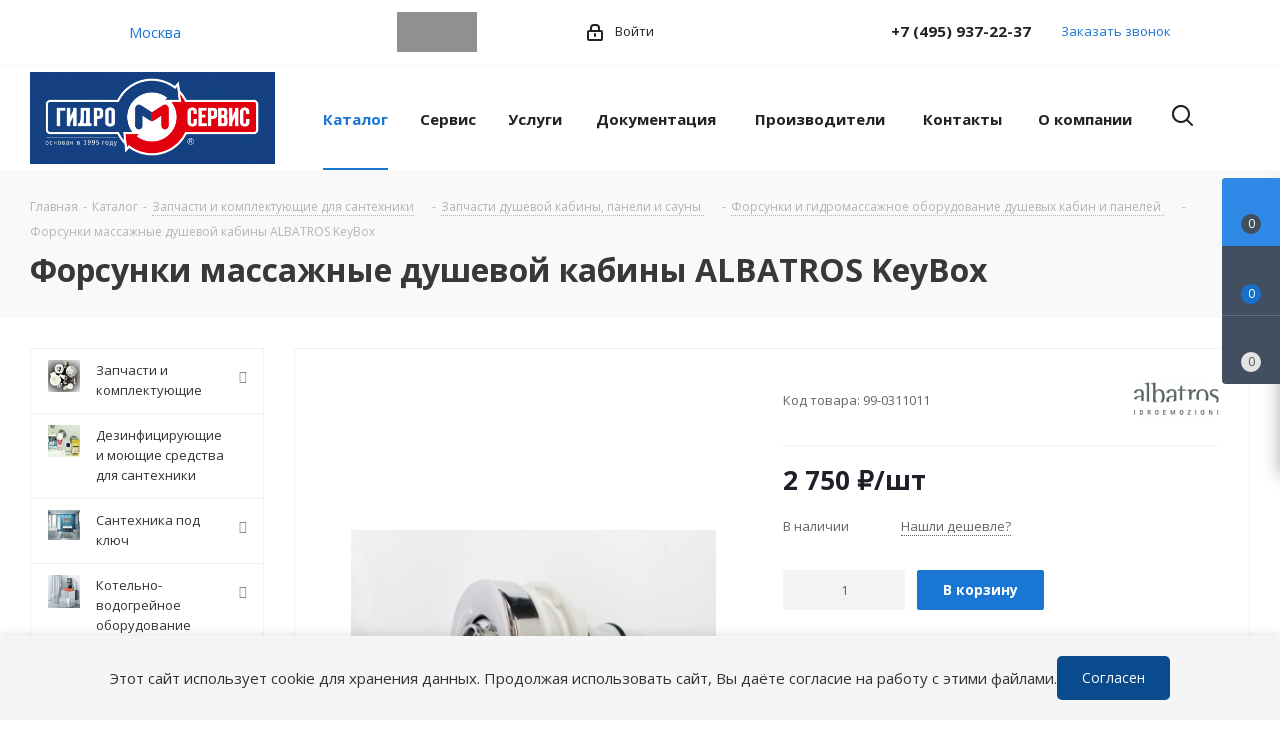

--- FILE ---
content_type: text/html; charset=UTF-8
request_url: https://gmscentr.ru/catalog/6179/
body_size: 73805
content:
<!DOCTYPE html>
<html xmlns="http://www.w3.org/1999/xhtml" xml:lang="ru" lang="ru" >
<head itemscope itemtype="http://schema.org/WPHeader">
    <title itemprop="headline">Форсунки массажные душевой кабины ALBATROS KeyBox  купить по цене 2&nbsp;750 &#x20bd; в Москве - арт 4R04027600</title>
    <meta name="viewport" content="initial-scale=1.0, width=device-width" />
    <meta name="HandheldFriendly" content="true" />
    <meta name="yes" content="yes" />
    <meta name="apple-mobile-web-app-status-bar-style" content="black" />
    <meta name="SKYPE_TOOLBAR" content="SKYPE_TOOLBAR_PARSER_COMPATIBLE" />

        <meta http-equiv="Content-Type" content="text/html; charset=UTF-8" />
        <meta name="keywords" content="запчасти, сантехника, ремонт, джакузи, смесители, сервисное обслуживание" />
    <meta name="description" content="Форсунки массажные душевой кабины ALBATROS KeyBox  купить по 2&nbsp;750 &#x20bd; в интернет-магазине ГидроМсервис в Москве и 20 городах России ☎+7(495)937-22-37" />

        
        <link href="https://fonts.googleapis.com/css?family=Open+Sans:300italic,400italic,600italic,700italic,800italic,400,300,500,600,700,800&subset=latin,cyrillic-ext"  rel="stylesheet" />
<link href="/bitrix/css/aspro.next/notice.css?17148101913664"  rel="stylesheet" />
<link href="/bitrix/js/ui/design-tokens/dist/ui.design-tokens.css?173045851526358"  rel="stylesheet" />
<link href="/bitrix/js/ui/fonts/opensans/ui.font.opensans.css?17148101962555"  rel="stylesheet" />
<link href="/bitrix/js/main/popup/dist/main.popup.bundle.css?176112293731694"  rel="stylesheet" />
<link href="/bitrix/js/main/loader/dist/loader.bundle.css?17148101982425"  rel="stylesheet" />
<link href="/bitrix/js/main/core/css/core_viewer.css?173045857661330"  rel="stylesheet" />
<link href="/bitrix/js/ui/design-tokens/air/dist/air-design-tokens.css?1766757948118943"  rel="stylesheet" />
<link href="/bitrix/js/ui/icon-set/icon-base.css?17667579472146"  rel="stylesheet" />
<link href="/bitrix/js/ui/icon-set/outline/style.css?1766757947116154"  rel="stylesheet" />
<link href="/bitrix/js/ui/entity-selector/dist/entity-selector.bundle.css?176675794729411"  rel="stylesheet" />
<link href="/bitrix/js/ui/icon-set/actions/style.css?176112299720996"  rel="stylesheet" />
<link href="/bitrix/js/ui/icon-set/main/style.css?176112299780627"  rel="stylesheet" />
<link href="/bitrix/js/main/sidepanel/dist/side-panel.bundle.css?176235006824126"  rel="stylesheet" />
<link href="/bitrix/js/socialnetwork/entity-selector/dist/sonet-entity-selector.bundle.css?17304584271542"  rel="stylesheet" />
<link href="/bitrix/js/ui/switcher/dist/ui.switcher.bundle.css?17611229977550"  rel="stylesheet" />
<link href="/bitrix/js/ui/cnt/ui.cnt.css?17611229975220"  rel="stylesheet" />
<link href="/bitrix/js/ui/cnt/dist/cnt.bundle.css?17611230436343"  rel="stylesheet" />
<link href="/bitrix/js/ui/buttons/dist/ui.buttons.bundle.css?176675794781708"  rel="stylesheet" />
<link href="/bitrix/js/main/core/css/core_date.css?171481019610481"  rel="stylesheet" />
<link href="/bitrix/js/fileman/html_editor/html-editor.css?171481019966036"  rel="stylesheet" />
<link href="/bitrix/templates/aspro_next/components/bitrix/catalog/main_custom/style.css?171481016210654"  rel="stylesheet" />
<link href="/bitrix/templates/aspro_next/components/bitrix/sale.gift.main.products/main/style.css?1714810161663"  rel="stylesheet" />
<link href="/bitrix/templates/aspro_next/components/bitrix/forum.topic.reviews/main/style.css?1714810161320"  rel="stylesheet" />
<link href="/bitrix/components/bitrix/main.post.form/templates/.default/style.css?174418687730089"  rel="stylesheet" />
<link href="/bitrix/panel/main/popup.css?171481015622696"  rel="stylesheet" />
<link href="/bitrix/templates/aspro_next/vendor/css/bootstrap.css?1714810162114216"  data-template-style="true"  rel="stylesheet" />
<link href="/bitrix/templates/aspro_next/css/jquery.fancybox.css?17148101624353"  data-template-style="true"  rel="stylesheet" />
<link href="/bitrix/templates/aspro_next/css/styles.css?1739375208119148"  data-template-style="true"  rel="stylesheet" />
<link href="/bitrix/templates/aspro_next/css/animation/animation_ext.css?17148101624934"  data-template-style="true"  rel="stylesheet" />
<link href="/bitrix/templates/aspro_next/vendor/css/footable.standalone.min.css?171481016219590"  data-template-style="true"  rel="stylesheet" />
<link href="/bitrix/templates/aspro_next/css/h1-bold.css?171481016244"  data-template-style="true"  rel="stylesheet" />
<link href="/bitrix/templates/aspro_next/css/blocks/blocks.css?17148101622015"  data-template-style="true"  rel="stylesheet" />
<link href="/bitrix/templates/aspro_next/css/blocks/flexbox.css?1714810162780"  data-template-style="true"  rel="stylesheet" />
<link href="/bitrix/templates/aspro_next/ajax/ajax.css?1714810161326"  data-template-style="true"  rel="stylesheet" />
<link href="/bitrix/templates/aspro_next/css/jquery.mCustomScrollbar.min.css?171481016242839"  data-template-style="true"  rel="stylesheet" />
<link href="/bitrix/templates/aspro_next/css/phones.min.css?17148101625167"  data-template-style="true"  rel="stylesheet" />
<link href="/bitrix/templates/aspro_next/components/aspro/social.info.next/mobile/style.css?1714810162503"  data-template-style="true"  rel="stylesheet" />
<link href="/bitrix/components/aspro/marketing.popup.next/templates/.default/style.css?17667579986430"  data-template-style="true"  rel="stylesheet" />
<link href="/bitrix/templates/aspro_next/styles.css?171656465524446"  data-template-style="true"  rel="stylesheet" />
<link href="/bitrix/templates/aspro_next/template_styles.css?1766758000684003"  data-template-style="true"  rel="stylesheet" />
<link href="/bitrix/templates/aspro_next/css/media.css?1739375208180757"  data-template-style="true"  rel="stylesheet" />
<link href="/bitrix/templates/aspro_next/vendor/fonts/font-awesome/css/font-awesome.min.css?171481016231000"  data-template-style="true"  rel="stylesheet" />
<link href="/bitrix/templates/aspro_next/css/print.css?171481016219130"  data-template-style="true"  rel="stylesheet" />
<link href="/bitrix/templates/aspro_next/css/form.css?17667580001288"  data-template-style="true"  rel="stylesheet" />
<link href="/bitrix/templates/aspro_next/themes/9/theme.css?171481016148705"  data-template-style="true"  rel="stylesheet" />
<link href="/bitrix/templates/aspro_next/bg_color/light/bgcolors.css?171481016162"  data-template-style="true"  rel="stylesheet" />
<link href="/bitrix/templates/aspro_next/css/width-2.css?17148101623099"  data-template-style="true"  rel="stylesheet" />
<link href="/bitrix/templates/aspro_next/css/font-1.css?17148101624508"  data-template-style="true"  rel="stylesheet" />
<link href="/bitrix/templates/aspro_next/css/custom.css?17148101621787"  data-template-style="true"  rel="stylesheet" />
    <script>if(!window.BX)window.BX={};if(!window.BX.message)window.BX.message=function(mess){if(typeof mess==='object'){for(let i in mess) {BX.message[i]=mess[i];} return true;}};</script>
<script>(window.BX||top.BX).message({"pull_server_enabled":"N","pull_config_timestamp":0,"shared_worker_allowed":"Y","pull_guest_mode":"N","pull_guest_user_id":0,"pull_worker_mtime":1745504577});(window.BX||top.BX).message({"PULL_OLD_REVISION":"Для продолжения корректной работы с сайтом необходимо перезагрузить страницу."});</script>
<script>(window.BX||top.BX).message({"JS_CORE_LOADING":"Загрузка...","JS_CORE_NO_DATA":"- Нет данных -","JS_CORE_WINDOW_CLOSE":"Закрыть","JS_CORE_WINDOW_EXPAND":"Развернуть","JS_CORE_WINDOW_NARROW":"Свернуть в окно","JS_CORE_WINDOW_SAVE":"Сохранить","JS_CORE_WINDOW_CANCEL":"Отменить","JS_CORE_WINDOW_CONTINUE":"Продолжить","JS_CORE_H":"ч","JS_CORE_M":"м","JS_CORE_S":"с","JSADM_AI_HIDE_EXTRA":"Скрыть лишние","JSADM_AI_ALL_NOTIF":"Показать все","JSADM_AUTH_REQ":"Требуется авторизация!","JS_CORE_WINDOW_AUTH":"Войти","JS_CORE_IMAGE_FULL":"Полный размер"});</script>

<script src="/bitrix/js/main/core/core.js?1761123047511455"></script>

<script>BX.Runtime.registerExtension({"name":"main.core","namespace":"BX","loaded":true});</script>
<script>BX.setJSList(["\/bitrix\/js\/main\/core\/core_ajax.js","\/bitrix\/js\/main\/core\/core_promise.js","\/bitrix\/js\/main\/polyfill\/promise\/js\/promise.js","\/bitrix\/js\/main\/loadext\/loadext.js","\/bitrix\/js\/main\/loadext\/extension.js","\/bitrix\/js\/main\/polyfill\/promise\/js\/promise.js","\/bitrix\/js\/main\/polyfill\/find\/js\/find.js","\/bitrix\/js\/main\/polyfill\/includes\/js\/includes.js","\/bitrix\/js\/main\/polyfill\/matches\/js\/matches.js","\/bitrix\/js\/ui\/polyfill\/closest\/js\/closest.js","\/bitrix\/js\/main\/polyfill\/fill\/main.polyfill.fill.js","\/bitrix\/js\/main\/polyfill\/find\/js\/find.js","\/bitrix\/js\/main\/polyfill\/matches\/js\/matches.js","\/bitrix\/js\/main\/polyfill\/core\/dist\/polyfill.bundle.js","\/bitrix\/js\/main\/core\/core.js","\/bitrix\/js\/main\/polyfill\/intersectionobserver\/js\/intersectionobserver.js","\/bitrix\/js\/main\/lazyload\/dist\/lazyload.bundle.js","\/bitrix\/js\/main\/polyfill\/core\/dist\/polyfill.bundle.js","\/bitrix\/js\/main\/parambag\/dist\/parambag.bundle.js"]);
</script>
<script>BX.Runtime.registerExtension({"name":"ls","namespace":"window","loaded":true});</script>
<script>(window.BX||top.BX).message({"NOTICE_ADDED2CART":"В корзине","NOTICE_CLOSE":"Закрыть","NOTICE_MORE":"и ещё #COUNT# #PRODUCTS#","NOTICE_PRODUCT0":"товаров","NOTICE_PRODUCT1":"товар","NOTICE_PRODUCT2":"товара","NOTICE_ADDED2DELAY":"В отложенных","NOTICE_ADDED2COMPARE":"В сравнении","NOTICE_AUTHORIZED":"Вы успешно авторизовались","NOTICE_REMOVED_FROM_COMPARE":"Удалено из сравнения"});</script>
<script>BX.Runtime.registerExtension({"name":"aspro_notice","namespace":"window","loaded":true});</script>
<script>BX.Runtime.registerExtension({"name":"aspro_phones","namespace":"window","loaded":true});</script>
<script>BX.Runtime.registerExtension({"name":"ui.design-tokens","namespace":"window","loaded":true});</script>
<script>BX.Runtime.registerExtension({"name":"ui.fonts.opensans","namespace":"window","loaded":true});</script>
<script>BX.Runtime.registerExtension({"name":"main.popup","namespace":"BX.Main","loaded":true});</script>
<script>BX.Runtime.registerExtension({"name":"popup","namespace":"window","loaded":true});</script>
<script>BX.Runtime.registerExtension({"name":"fx","namespace":"window","loaded":true});</script>
<script>BX.Runtime.registerExtension({"name":"main.loader","namespace":"BX","loaded":true});</script>
<script>BX.Runtime.registerExtension({"name":"loader","namespace":"window","loaded":true});</script>
<script>(window.BX||top.BX).message({"DISK_MYOFFICE":false});(window.BX||top.BX).message({"JS_CORE_VIEWER_DOWNLOAD":"Скачать","JS_CORE_VIEWER_EDIT":"Редактировать","JS_CORE_VIEWER_DESCR_AUTHOR":"Автор","JS_CORE_VIEWER_DESCR_LAST_MODIFY":"Последние изменения","JS_CORE_VIEWER_TOO_BIG_FOR_VIEW":"Файл слишком большой для просмотра","JS_CORE_VIEWER_OPEN_WITH_GVIEWER":"Открыть файл в Google Viewer","JS_CORE_VIEWER_IFRAME_DESCR_ERROR":"К сожалению, не удалось открыть документ.","JS_CORE_VIEWER_IFRAME_PROCESS_SAVE_DOC":"Сохранение документа","JS_CORE_VIEWER_IFRAME_UPLOAD_DOC_TO_GOOGLE":"Загрузка документа","JS_CORE_VIEWER_IFRAME_CONVERT_ACCEPT":"Конвертировать","JS_CORE_VIEWER_IFRAME_CONVERT_DECLINE":"Отменить","JS_CORE_VIEWER_IFRAME_CONVERT_TO_NEW_FORMAT":"Документ будет сконвертирован в docx, xls, pptx, так как имеет старый формат.","JS_CORE_VIEWER_IFRAME_DESCR_SAVE_DOC":"Сохранить документ?","JS_CORE_VIEWER_IFRAME_SAVE_DOC":"Сохранить","JS_CORE_VIEWER_IFRAME_DISCARD_DOC":"Отменить изменения","JS_CORE_VIEWER_IFRAME_CHOICE_SERVICE_EDIT":"Редактировать с помощью","JS_CORE_VIEWER_IFRAME_SET_DEFAULT_SERVICE_EDIT":"Использовать для всех файлов","JS_CORE_VIEWER_IFRAME_CHOICE_SERVICE_EDIT_ACCEPT":"Применить","JS_CORE_VIEWER_IFRAME_CHOICE_SERVICE_EDIT_DECLINE":"Отменить","JS_CORE_VIEWER_IFRAME_UPLOAD_NEW_VERSION_IN_COMMENT":"Загрузил новую версию файла","JS_CORE_VIEWER_SERVICE_GOOGLE_DRIVE":"Google Docs","JS_CORE_VIEWER_SERVICE_SKYDRIVE":"MS Office Online","JS_CORE_VIEWER_IFRAME_CANCEL":"Отмена","JS_CORE_VIEWER_IFRAME_DESCR_SAVE_DOC_F":"В одном из окон вы редактируете данный документ. Если вы завершили работу над документом, нажмите \u0022#SAVE_DOC#\u0022, чтобы загрузить измененный файл на портал.","JS_CORE_VIEWER_SAVE":"Сохранить","JS_CORE_VIEWER_EDIT_IN_SERVICE":"Редактировать в #SERVICE#","JS_CORE_VIEWER_NOW_EDITING_IN_SERVICE":"Редактирование в #SERVICE#","JS_CORE_VIEWER_SAVE_TO_OWN_FILES_MSGVER_1":"Сохранить на Битрикс24.Диск","JS_CORE_VIEWER_DOWNLOAD_TO_PC":"Скачать на локальный компьютер","JS_CORE_VIEWER_GO_TO_FILE":"Перейти к файлу","JS_CORE_VIEWER_DESCR_SAVE_FILE_TO_OWN_FILES":"Файл #NAME# успешно сохранен\u003Cbr\u003Eв папку \u0022Файлы\\Сохраненные\u0022","JS_CORE_VIEWER_DESCR_PROCESS_SAVE_FILE_TO_OWN_FILES":"Файл #NAME# сохраняется\u003Cbr\u003Eна ваш \u0022Битрикс24.Диск\u0022","JS_CORE_VIEWER_HISTORY_ELEMENT":"История","JS_CORE_VIEWER_VIEW_ELEMENT":"Просмотреть","JS_CORE_VIEWER_THROUGH_VERSION":"Версия #NUMBER#","JS_CORE_VIEWER_THROUGH_LAST_VERSION":"Последняя версия","JS_CORE_VIEWER_DISABLE_EDIT_BY_PERM":"Автор не разрешил вам редактировать этот документ","JS_CORE_VIEWER_IFRAME_UPLOAD_NEW_VERSION_IN_COMMENT_F":"Загрузила новую версию файла","JS_CORE_VIEWER_IFRAME_UPLOAD_NEW_VERSION_IN_COMMENT_M":"Загрузил новую версию файла","JS_CORE_VIEWER_IFRAME_CONVERT_TO_NEW_FORMAT_EX":"Документ будет сконвертирован в формат #NEW_FORMAT#, так как текущий формат #OLD_FORMAT# является устаревшим.","JS_CORE_VIEWER_CONVERT_TITLE":"Конвертировать в #NEW_FORMAT#?","JS_CORE_VIEWER_CREATE_IN_SERVICE":"Создать с помощью #SERVICE#","JS_CORE_VIEWER_NOW_CREATING_IN_SERVICE":"Создание документа в #SERVICE#","JS_CORE_VIEWER_SAVE_AS":"Сохранить как","JS_CORE_VIEWER_CREATE_DESCR_SAVE_DOC_F":"В одном из окон вы создаете новый документ. Если вы завершили работу над документом, нажмите \u0022#SAVE_AS_DOC#\u0022, чтобы перейти к добавлению документа на портал.","JS_CORE_VIEWER_NOW_DOWNLOAD_FROM_SERVICE":"Загрузка документа из #SERVICE#","JS_CORE_VIEWER_EDIT_IN_LOCAL_SERVICE":"Редактировать на моём компьютере","JS_CORE_VIEWER_EDIT_IN_LOCAL_SERVICE_SHORT":"Редактировать на #SERVICE#","JS_CORE_VIEWER_SERVICE_LOCAL":"моём компьютере","JS_CORE_VIEWER_DOWNLOAD_B24_DESKTOP":"Скачать","JS_CORE_VIEWER_SERVICE_LOCAL_INSTALL_DESKTOP_MSGVER_1":"Для эффективного редактирования документов на компьютере, установите приложение для компьютера и подключите Битрикс24.Диск","JS_CORE_VIEWER_SHOW_FILE_DIALOG_OAUTH_NOTICE":"Для просмотра файла, пожалуйста, авторизуйтесь в своем аккаунте \u003Ca id=\u0022bx-js-disk-run-oauth-modal\u0022 href=\u0022#\u0022\u003E#SERVICE#\u003C\/a\u003E.","JS_CORE_VIEWER_SERVICE_OFFICE365":"Office365","JS_CORE_VIEWER_DOCUMENT_IS_LOCKED_BY":"Документ заблокирован на редактирование","JS_CORE_VIEWER_SERVICE_MYOFFICE":"МойОфис","JS_CORE_VIEWER_OPEN_PDF_PREVIEW":"Просмотреть pdf-версию файла","JS_CORE_VIEWER_AJAX_ACCESS_DENIED":"Не хватает прав для просмотра файла. Попробуйте обновить страницу.","JS_CORE_VIEWER_AJAX_CONNECTION_FAILED":"При попытке открыть файл возникла ошибка. Пожалуйста, попробуйте позже.","JS_CORE_VIEWER_AJAX_OPEN_NEW_TAB":"Открыть в новом окне","JS_CORE_VIEWER_AJAX_PRINT":"Распечатать","JS_CORE_VIEWER_TRANSFORMATION_IN_PROCESS":"Документ сохранён. Мы готовим его к показу.","JS_CORE_VIEWER_IFRAME_ERROR_TITLE":"Не удалось открыть документ","JS_CORE_VIEWER_DOWNLOAD_B24_DESKTOP_FULL":"Скачать приложение","JS_CORE_VIEWER_DOWNLOAD_DOCUMENT":"Скачать документ","JS_CORE_VIEWER_IFRAME_ERROR_COULD_NOT_VIEW":"К сожалению, не удалось просмотреть документ.","JS_CORE_VIEWER_ACTIONPANEL_MORE":"Ещё"});</script>
<script>BX.Runtime.registerExtension({"name":"viewer","namespace":"window","loaded":true});</script>
<script>BX.Runtime.registerExtension({"name":"ui.design-tokens.air","namespace":"window","loaded":true});</script>
<script>BX.Runtime.registerExtension({"name":"ui.icon-set.api.core","namespace":"BX.UI.IconSet","loaded":true});</script>
<script>BX.Runtime.registerExtension({"name":"ui.icon-set","namespace":"window","loaded":true});</script>
<script>BX.Runtime.registerExtension({"name":"ui.icon-set.outline","namespace":"window","loaded":true});</script>
<script>(window.BX||top.BX).message({"UI_TAG_SELECTOR_SEARCH_PLACEHOLDER":"поиск","UI_TAG_SELECTOR_ADD_BUTTON_CAPTION":"Добавить","UI_TAG_SELECTOR_ADD_BUTTON_CAPTION_MORE":"Добавить еще","UI_TAG_SELECTOR_ADD_BUTTON_CAPTION_SINGLE":"Изменить","UI_TAG_SELECTOR_CREATE_BUTTON_CAPTION":"Создать","UI_SELECTOR_SEARCH_LOADER_TEXT":"Идет поиск дополнительных результатов...","UI_SELECTOR_SEARCH_TAB_TITLE":"Поиск","UI_SELECTOR_SEARCH_STUB_TITLE":"Нет совпадений","UI_SELECTOR_SEARCH_STUB_SUBTITLE_MSGVER_1":"Попробуйте изменить условия поиска","UI_SELECTOR_RECENT_TAB_TITLE":"Последние","UI_SELECTOR_ITEM_LINK_TITLE":"подробнее","UI_SELECTOR_TAB_STUB_TITLE":"В категории \u0026laquo;#TAB_TITLE#\u0026raquo; ничего не найдено","UI_SELECTOR_CREATE_ITEM_LABEL":"Создать:"});</script>
<script type="extension/settings" data-extension="ui.entity-selector">{"extensions":["bizproc.entity-selector","catalog.entity-selector","highloadblock.entity-selector","im.entity-selector","landing.entity-selector","seo.entity-selector","socialnetwork.entity-selector"]}</script>
<script type="extension/settings" data-extension="bizproc.entity-selector">{"entities":[{"id":"bizproc-template","options":{"dynamicLoad":true,"dynamicSearch":true}},{"id":"bizproc-script-template","options":{"dynamicLoad":true,"dynamicSearch":true}},{"id":"bizproc-automation-template","options":{"dynamicLoad":true,"dynamicSearch":true}}]}</script>
<script>BX.Runtime.registerExtension({"name":"bizproc.entity-selector","namespace":"window","loaded":true});</script>
<script type="extension/settings" data-extension="catalog.entity-selector">{"entities":[{"id":"product","options":{"dynamicLoad":true,"dynamicSearch":true,"searchFields":[{"name":"supertitle","type":"string","system":true},{"name":"SEARCH_PROPERTIES","type":"string"},{"name":"PREVIEW_TEXT","type":"string"},{"name":"DETAIL_TEXT","type":"string"},{"name":"PARENT_NAME","type":"string"},{"name":"PARENT_SEARCH_PROPERTIES","type":"string"},{"name":"PARENT_PREVIEW_TEXT","type":"string"},{"name":"PARENT_DETAIL_TEXT","type":"string"}],"itemOptions":{"default":{"avatar":"\/bitrix\/js\/catalog\/entity-selector\/src\/images\/product.svg","captionOptions":{"fitContent":true,"maxWidth":150}}}}},{"id":"product_variation","options":{"dynamicLoad":false,"dynamicSearch":true,"searchFields":[{"name":"supertitle","type":"string","system":true},{"name":"SEARCH_PROPERTIES","type":"string"},{"name":"PREVIEW_TEXT","type":"string"},{"name":"DETAIL_TEXT","type":"string"},{"name":"PARENT_NAME","type":"string"},{"name":"PARENT_SEARCH_PROPERTIES","type":"string"},{"name":"PARENT_PREVIEW_TEXT","type":"string"},{"name":"PARENT_DETAIL_TEXT","type":"string"}],"itemOptions":{"default":{"avatar":"\/bitrix\/js\/catalog\/entity-selector\/src\/images\/product.svg","captionOptions":{"fitContent":true,"maxWidth":150}}}}},{"id":"variation","options":{"dynamicLoad":true,"dynamicSearch":true,"searchFields":[{"name":"supertitle","type":"string","system":true},{"name":"SEARCH_PROPERTIES","type":"string"},{"name":"PREVIEW_TEXT","type":"string"},{"name":"DETAIL_TEXT","type":"string"},{"name":"PARENT_NAME","type":"string"},{"name":"PARENT_SEARCH_PROPERTIES","type":"string"},{"name":"PARENT_PREVIEW_TEXT","type":"string"},{"name":"PARENT_DETAIL_TEXT","type":"string"}],"itemOptions":{"default":{"avatar":"\/bitrix\/js\/catalog\/entity-selector\/src\/images\/product.svg","captionOptions":{"fitContent":true,"maxWidth":150}}}}},{"id":"store","options":{"itemOptions":{"default":{"avatar":"\/bitrix\/js\/catalog\/entity-selector\/src\/images\/store.svg"}}}},{"id":"dynamic","options":{"itemOptions":{"default":{"avatar":"\/bitrix\/js\/catalog\/entity-selector\/src\/images\/dynamic.svg"}}}},{"id":"agent-contractor-product-variation","options":{"dynamicLoad":true,"dynamicSearch":true,"searchFields":[{"name":"supertitle","type":"string","system":true},{"name":"SEARCH_PROPERTIES","type":"string"},{"name":"PREVIEW_TEXT","type":"string"},{"name":"DETAIL_TEXT","type":"string"},{"name":"PARENT_NAME","type":"string"},{"name":"PARENT_SEARCH_PROPERTIES","type":"string"},{"name":"PARENT_PREVIEW_TEXT","type":"string"},{"name":"PARENT_DETAIL_TEXT","type":"string"}],"itemOptions":{"default":{"avatar":"\/bitrix\/js\/catalog\/entity-selector\/src\/images\/product.svg","captionOptions":{"fitContent":true,"maxWidth":150}}}}},{"id":"agent-contractor-section","options":{"dynamicLoad":true,"dynamicSearch":true,"searchFields":[{"name":"supertitle","type":"string","system":true},{"name":"SEARCH_PROPERTIES","type":"string"},{"name":"PREVIEW_TEXT","type":"string"},{"name":"DETAIL_TEXT","type":"string"},{"name":"PARENT_NAME","type":"string"},{"name":"PARENT_SEARCH_PROPERTIES","type":"string"},{"name":"PARENT_PREVIEW_TEXT","type":"string"},{"name":"PARENT_DETAIL_TEXT","type":"string"}],"itemOptions":{"default":{"avatar":"\/bitrix\/js\/catalog\/entity-selector\/src\/images\/product.svg","captionOptions":{"fitContent":true,"maxWidth":150}}},"tagOptions":{"default":{"textColor":"#535c69","bgColor":"#d2f95f"}}}}]}</script>
<script>BX.Runtime.registerExtension({"name":"catalog.entity-selector","namespace":"window","loaded":true});</script>
<script type="extension/settings" data-extension="highloadblock.entity-selector">{"entities":[{"id":"highloadblock-element","options":{"dynamicLoad":true,"dynamicSearch":true}}]}</script>
<script>BX.Runtime.registerExtension({"name":"highloadblock.entity-selector","namespace":"window","loaded":true});</script>
<script type="extension/settings" data-extension="im.entity-selector">{"entities":[{"id":"im-bot","options":{"dynamicLoad":true,"dynamicSearch":true,"itemOptions":{"default":{"supertitle":"Чат-бот","textColor":"#725acc"},"network":{"textColor":"#0a962f"},"support24":{"textColor":"#0165af"}}}},{"id":"im-chat","options":{"dynamicLoad":true,"dynamicSearch":true,"itemOptions":{"CHANNEL":{"supertitle":"Канал"},"ANNOUNCEMENT":{"supertitle":"Чат анонсов"},"GROUP":{"supertitle":"Групповой чат"},"VIDEOCONF":{"supertitle":"Чат видеконференции"},"CALL":{"supertitle":"Чат звонка"},"CRM":{"supertitle":"Чат сделки"},"SONET_GROUP":{"supertitle":"Чат группы"},"CALENDAR":{"supertitle":"Чат встречи"},"TASKS":{"supertitle":"Чат задачи"},"SUPPORT24_NOTIFIER":{"supertitle":"Поддержка24","textColor":"#0165af"},"SUPPORT24_QUESTION":{"supertitle":"Вопрос в поддержку","textColor":"#0165af"},"LINES":{"supertitle":"Открытая линия","textColor":"#0a962f"},"LIVECHAT":{"supertitle":"Открытая линия","textColor":"#0a962f"}}}},{"id":"im-chat-user","options":{"dynamicLoad":true,"dynamicSearch":true}},{"id":"im-user","options":{"dynamicLoad":true,"dynamicSearch":true}},{"id":"im-recent","options":{"dynamicLoad":true}},{"id":"imbot-network","options":{"dynamicSearch":true}}]}</script>
<script>BX.Runtime.registerExtension({"name":"im.entity-selector","namespace":"window","loaded":true});</script>
<script type="extension/settings" data-extension="landing.entity-selector">{"entities":[{"id":"landing","options":{"itemOptions":{"default":{"avatarOptions":{"bgSize":"cover"}},"folder":{"avatar":"\/bitrix\/js\/landing\/entity-selector\/src\/images\/icon-folder.svg"}},"dynamicLoad":true,"dynamicSearch":true}}]}</script>
<script>BX.Runtime.registerExtension({"name":"landing.entity-selector","namespace":"window","loaded":true});</script>
<script>BX.Runtime.registerExtension({"name":"main.pageobject","namespace":"BX","loaded":true});</script>
<script>(window.BX||top.BX).message({"CORE_CLIPBOARD_COPY_SUCCESS":"Скопировано","CORE_CLIPBOARD_COPY_FAILURE":"Не удалось скопировать"});</script>
<script>BX.Runtime.registerExtension({"name":"clipboard","namespace":"window","loaded":true});</script>
<script>BX.Runtime.registerExtension({"name":"ui.icon-set.actions","namespace":"window","loaded":true});</script>
<script>BX.Runtime.registerExtension({"name":"ui.icon-set.main","namespace":"window","loaded":true});</script>
<script>(window.BX||top.BX).message({"MAIN_SIDEPANEL_CLOSE":"Закрыть","MAIN_SIDEPANEL_PRINT":"Печать","MAIN_SIDEPANEL_NEW_WINDOW":"Открыть в новом окне","MAIN_SIDEPANEL_COPY_LINK":"Скопировать ссылку","MAIN_SIDEPANEL_MINIMIZE":"Свернуть","MAIN_SIDEPANEL_REMOVE_ALL":"Удалить всё из быстрого доступа"});</script>
<script>BX.Runtime.registerExtension({"name":"main.sidepanel","namespace":"BX.SidePanel","loaded":true});</script>
<script>BX.Runtime.registerExtension({"name":"sidepanel","namespace":"window","loaded":true});</script>
<script>(window.BX||top.BX).message({"SOCNET_ENTITY_SELECTOR_INVITE_EMPLOYEE":"Пригласить сотрудника","SOCNET_ENTITY_SELECTOR_INVITE_EXTRANET":"Пригласить внешнего пользователя","SOCNET_ENTITY_SELECTOR_INVITE_EMPLOYEE_OR_EXTRANET":"Пригласить сотрудника или внешнего пользователя","SOCNET_ENTITY_SELECTOR_INVITE_GUEST":"Пригласить гостя","SOCNET_ENTITY_SELECTOR_CREATE_PROJECT":"Создать группу","SOCNET_ENTITY_SELECTOR_CREATE_PROJECT_1":"Создать проект","SOCNET_ENTITY_SELECTOR_INVITE_EMPLOYEE_OR_GUEST":"\u003Cemployee\u003EПригласить сотрудника\u003C\/employee\u003E\u003Cspan\u003Eили\u003C\/span\u003E\u003Cguest\u003Eпригласить гостя\u003C\/guest\u003E","SOCNET_ENTITY_SELECTOR_EMPLOYEE_OR_PROJECT":"\u003Cemployee\u003EПригласить сотрудника\u003C\/employee\u003E\u003Cspan\u003Eили\u003C\/span\u003E\u003Cproject\u003Eсоздать группу\u003C\/project\u003E","SOCNET_ENTITY_SELECTOR_PROJECT_OR_GUEST":"\u003Cproject\u003EСоздать группу\u003C\/project\u003E\u003Cspan\u003Eили\u003C\/span\u003E\u003Cguest\u003Eпригласить гостя\u003C\/guest\u003E","SOCNET_ENTITY_SELECTOR_EMPLOYEE_OR_PROJECT_OR_GUEST":"\u003Cemployee\u003EПригласить сотрудника\u003C\/employee\u003E\u003Cspan\u003Eили\u003C\/span\u003E\u003Cproject\u003Eсоздать группу\u003C\/project\u003E\u003Cspan\u003Eили\u003C\/span\u003E\u003Cguest\u003Eпригласить гостя\u003C\/guest\u003E","SOCNET_ENTITY_SELECTOR_INVITED_USERS_TAB_TITLE":"Приглашенные","SOCNET_ENTITY_SELECTOR_INVITED_GUEST_HINT":"Вы можете добавить не только сотрудника, но и партнера или клиента по электронной почте.","SOCNET_ENTITY_SELECTOR_TAG_FOOTER_LABEL":"Начните ввод, чтобы создать новый тег","SOCNET_ENTITY_SELECTOR_CREATE":"Создать","SOCNET_ENTITY_SELECTOR_CANCEL":"Отмена"});</script>
<script type="extension/settings" data-extension="socialnetwork.entity-selector">{"entities":[{"id":"user","options":{"dynamicLoad":true,"dynamicSearch":true,"searchFields":[{"name":"position","type":"string"},{"name":"email","type":"email"}],"searchCacheLimits":["^[=_0-9a-z+~\u0027!\\$\u0026*^`|\\#%\\\/?{}-]+(\\.[=_0-9a-z+~\u0027!\\$\u0026*^`|\\#%\\\/?{}-]+)*@"],"badgeOptions":[{"title":"В отпуске","bgColor":"#b4f4e6","textColor":"#27a68a","conditions":{"isOnVacation":true}},{"title":"Приглашен","textColor":"#23a2ca","bgColor":"#dcf6fe","conditions":{"invited":true}}],"itemOptions":{"default":{"avatar":"\/bitrix\/js\/socialnetwork\/entity-selector\/src\/images\/default-user.svg","link":"\/company\/personal\/user\/#id#\/","linkTitle":"о сотруднике"},"extranet":{"textColor":"#ca8600","avatar":"\/bitrix\/js\/socialnetwork\/entity-selector\/src\/images\/extranet-user.svg","badges":[{"title":"Экстранет","textColor":"#bb8412","bgColor":"#fff599"}]},"email":{"textColor":"#ca8600","avatar":"\/bitrix\/js\/socialnetwork\/entity-selector\/src\/images\/email-user.svg","badges":[{"title":"Гость","textColor":"#bb8412","bgColor":"#fff599"}]},"inactive":{"badges":[{"title":"Уволен","textColor":"#828b95","bgColor":"#eaebec"}]},"integrator":{"badges":[{"title":"Интегратор","textColor":"#668d13","bgColor":"#e6f4b9"}]},"collaber":{"avatar":"\/bitrix\/js\/socialnetwork\/entity-selector\/src\/images\/collaber-user.svg","textColor":"#19CC45","avatarOptions":{"outline":"1px solid #19CC45","border":"2px solid #fff","outlineOffset":"-1px"}}},"tagOptions":{"default":{"textColor":"#1066bb","bgColor":"#bcedfc","avatar":"\/bitrix\/js\/socialnetwork\/entity-selector\/src\/images\/default-tag-user.svg"},"extranet":{"textColor":"#a9750f","bgColor":"#ffec91","avatar":"\/bitrix\/js\/socialnetwork\/entity-selector\/src\/images\/extranet-user.svg"},"email":{"textColor":"#a26b00","bgColor":"#ffec91","avatar":"\/bitrix\/js\/socialnetwork\/entity-selector\/src\/images\/email-user.svg"},"inactive":{"textColor":"#5f6670","bgColor":"#ecedef"},"collaber":{"textColor":"#1E8D36","bgColor":"#D4FDB0","avatar":"\/bitrix\/js\/socialnetwork\/entity-selector\/src\/images\/collaber-user.svg"}}}},{"id":"fired-user","options":{"dynamicLoad":true,"dynamicSearch":true,"searchFields":[{"name":"position","type":"string"},{"name":"email","type":"email"}],"searchCacheLimits":["^[=_0-9a-z+~\u0027!\\$\u0026*^`|\\#%\\\/?{}-]+(\\.[=_0-9a-z+~\u0027!\\$\u0026*^`|\\#%\\\/?{}-]+)*@"],"badgeOptions":[{"title":"В отпуске","bgColor":"#b4f4e6","textColor":"#27a68a","conditions":{"isOnVacation":true}},{"title":"Приглашен","textColor":"#23a2ca","bgColor":"#dcf6fe","conditions":{"invited":true}}],"itemOptions":{"default":{"avatar":"\/bitrix\/js\/socialnetwork\/entity-selector\/src\/images\/default-user.svg","link":"\/company\/personal\/user\/#id#\/","linkTitle":"о сотруднике"},"extranet":{"textColor":"#ca8600","avatar":"\/bitrix\/js\/socialnetwork\/entity-selector\/src\/images\/extranet-user.svg","badges":[{"title":"Экстранет","textColor":"#bb8412","bgColor":"#fff599"}]},"email":{"textColor":"#ca8600","avatar":"\/bitrix\/js\/socialnetwork\/entity-selector\/src\/images\/email-user.svg","badges":[{"title":"Гость","textColor":"#bb8412","bgColor":"#fff599"}]},"inactive":{"badges":[{"title":"Уволен","textColor":"#828b95","bgColor":"#eaebec"}]},"integrator":{"badges":[{"title":"Интегратор","textColor":"#668d13","bgColor":"#e6f4b9"}]},"collaber":{"avatar":"\/bitrix\/js\/socialnetwork\/entity-selector\/src\/images\/collaber-user.svg","textColor":"#19CC45","avatarOptions":{"outline":"1px solid #19CC45","border":"2px solid #fff","outlineOffset":"-1px"}}},"tagOptions":{"default":{"textColor":"#1066bb","bgColor":"#bcedfc","avatar":"\/bitrix\/js\/socialnetwork\/entity-selector\/src\/images\/default-tag-user.svg"},"extranet":{"textColor":"#a9750f","bgColor":"#ffec91","avatar":"\/bitrix\/js\/socialnetwork\/entity-selector\/src\/images\/extranet-user.svg"},"email":{"textColor":"#a26b00","bgColor":"#ffec91","avatar":"\/bitrix\/js\/socialnetwork\/entity-selector\/src\/images\/email-user.svg"},"inactive":{"textColor":"#5f6670","bgColor":"#ecedef"},"collaber":{"textColor":"#1E8D36","bgColor":"#D4FDB0","avatar":"\/bitrix\/js\/socialnetwork\/entity-selector\/src\/images\/collaber-user.svg"}}}},{"id":"project","options":{"dynamicLoad":true,"dynamicSearch":true,"itemOptions":{"default":{"avatar":"\/bitrix\/js\/socialnetwork\/entity-selector\/src\/images\/project.svg","link":"\/workgroups\/group\/#id#\/card\/","linkTitle":"о группе","supertitle":"Группа"},"extranet":{"avatar":"\/bitrix\/js\/socialnetwork\/entity-selector\/src\/images\/extranet-project.svg","textColor":"#ca8600","badges":[{"title":"Экстранет","textColor":"#bb8412","bgColor":"#fff599"}]},"collab":{"avatar":"\/bitrix\/js\/socialnetwork\/entity-selector\/src\/images\/collab-project.svg","textColor":"#00a94e","supertitle":"Коллаба","link":""}},"tagOptions":{"default":{"textColor":"#207976","bgColor":"#ade7e4"},"extranet":{"textColor":"#a9750f","bgColor":"#ffec91"}}}},{"id":"project-access-codes","options":{"dynamicLoad":true,"dynamicSearch":true,"itemOptions":{"default":{"avatar":"\/bitrix\/js\/socialnetwork\/entity-selector\/src\/images\/project.svg","link":"","linkTitle":"о группе","supertitle":"Группа"},"extranet":{"avatar":"\/bitrix\/js\/socialnetwork\/entity-selector\/src\/images\/extranet-project.svg","textColor":"#ca8600","badges":[{"title":"Экстранет","textColor":"#bb8412","bgColor":"#fff599"}]},"collab":{"avatar":"\/bitrix\/js\/socialnetwork\/entity-selector\/src\/images\/collab-project.svg","textColor":"#00a94e","supertitle":"Коллаба","link":""}},"tagOptions":{"default":{"textColor":"#207976","bgColor":"#ade7e4"},"extranet":{"textColor":"#a9750f","bgColor":"#ffec91"}}}},{"id":"meta-user","options":{"dynamicLoad":true,"dynamicSearch":false,"itemOptions":{"all-users":{"avatar":"\/bitrix\/js\/socialnetwork\/entity-selector\/src\/images\/meta-user-all.svg"},"other-users":{"avatar":"\/bitrix\/js\/socialnetwork\/entity-selector\/src\/images\/meta-user-other.svg"}},"tagOptions":{"all-users":{"textColor":"#5f6670","bgColor":"#dbf087","avatar":""},"other-users":{"textColor":"#5f6670","bgColor":"#dbf087","avatar":""}}}},{"id":"project-tag","options":{"dynamicLoad":true,"dynamicSearch":true,"itemOptions":{"default":{"avatar":"\/bitrix\/js\/socialnetwork\/entity-selector\/src\/images\/default-tag.svg"}}}}]}</script>
<script>BX.Runtime.registerExtension({"name":"socialnetwork.entity-selector","namespace":"BX.SocialNetwork.EntitySelector","loaded":true});</script>
<script>BX.Runtime.registerExtension({"name":"ui.entity-selector","namespace":"BX.UI.EntitySelector","loaded":true});</script>
<script>(window.BX||top.BX).message({"UI_SWITCHER_ON":"вкл","UI_SWITCHER_OFF":"выкл"});(window.BX||top.BX).message({"UI_SWITCHER_ON":"вкл","UI_SWITCHER_OFF":"выкл"});</script>
<script>BX.Runtime.registerExtension({"name":"ui.switcher","namespace":"BX.UI","loaded":true});</script>
<script>BX.Runtime.registerExtension({"name":"ui.cnt","namespace":"BX.UI","loaded":true});</script>
<script>(window.BX||top.BX).message({"UI_BUTTONS_SAVE_BTN_TEXT":"Сохранить","UI_BUTTONS_CREATE_BTN_TEXT":"Создать","UI_BUTTONS_ADD_BTN_TEXT":"Добавить","UI_BUTTONS_SEND_BTN_TEXT":"Отправить","UI_BUTTONS_CANCEL_BTN_TEXT":"Отменить","UI_BUTTONS_CLOSE_BTN_TEXT":"Закрыть","UI_BUTTONS_APPLY_BTN_TEXT":"Применить"});</script>
<script>BX.Runtime.registerExtension({"name":"ui.buttons","namespace":"BX.UI","loaded":true});</script>
<script>(window.BX||top.BX).message({"JS_CORE_LOADING":"Загрузка...","JS_CORE_NO_DATA":"- Нет данных -","JS_CORE_WINDOW_CLOSE":"Закрыть","JS_CORE_WINDOW_EXPAND":"Развернуть","JS_CORE_WINDOW_NARROW":"Свернуть в окно","JS_CORE_WINDOW_SAVE":"Сохранить","JS_CORE_WINDOW_CANCEL":"Отменить","JS_CORE_WINDOW_CONTINUE":"Продолжить","JS_CORE_H":"ч","JS_CORE_M":"м","JS_CORE_S":"с","JSADM_AI_HIDE_EXTRA":"Скрыть лишние","JSADM_AI_ALL_NOTIF":"Показать все","JSADM_AUTH_REQ":"Требуется авторизация!","JS_CORE_WINDOW_AUTH":"Войти","JS_CORE_IMAGE_FULL":"Полный размер"});</script>
<script>BX.Runtime.registerExtension({"name":"window","namespace":"window","loaded":true});</script>
<script>(window.BX||top.BX).message({"AMPM_MODE":false});(window.BX||top.BX).message({"MONTH_1":"Январь","MONTH_2":"Февраль","MONTH_3":"Март","MONTH_4":"Апрель","MONTH_5":"Май","MONTH_6":"Июнь","MONTH_7":"Июль","MONTH_8":"Август","MONTH_9":"Сентябрь","MONTH_10":"Октябрь","MONTH_11":"Ноябрь","MONTH_12":"Декабрь","MONTH_1_S":"января","MONTH_2_S":"февраля","MONTH_3_S":"марта","MONTH_4_S":"апреля","MONTH_5_S":"мая","MONTH_6_S":"июня","MONTH_7_S":"июля","MONTH_8_S":"августа","MONTH_9_S":"сентября","MONTH_10_S":"октября","MONTH_11_S":"ноября","MONTH_12_S":"декабря","MON_1":"янв","MON_2":"фев","MON_3":"мар","MON_4":"апр","MON_5":"мая","MON_6":"июн","MON_7":"июл","MON_8":"авг","MON_9":"сен","MON_10":"окт","MON_11":"ноя","MON_12":"дек","DAY_OF_WEEK_0":"Воскресенье","DAY_OF_WEEK_1":"Понедельник","DAY_OF_WEEK_2":"Вторник","DAY_OF_WEEK_3":"Среда","DAY_OF_WEEK_4":"Четверг","DAY_OF_WEEK_5":"Пятница","DAY_OF_WEEK_6":"Суббота","DOW_0":"Вс","DOW_1":"Пн","DOW_2":"Вт","DOW_3":"Ср","DOW_4":"Чт","DOW_5":"Пт","DOW_6":"Сб","FD_SECOND_AGO_0":"#VALUE# секунд назад","FD_SECOND_AGO_1":"#VALUE# секунду назад","FD_SECOND_AGO_10_20":"#VALUE# секунд назад","FD_SECOND_AGO_MOD_1":"#VALUE# секунду назад","FD_SECOND_AGO_MOD_2_4":"#VALUE# секунды назад","FD_SECOND_AGO_MOD_OTHER":"#VALUE# секунд назад","FD_SECOND_DIFF_0":"#VALUE# секунд","FD_SECOND_DIFF_1":"#VALUE# секунда","FD_SECOND_DIFF_10_20":"#VALUE# секунд","FD_SECOND_DIFF_MOD_1":"#VALUE# секунда","FD_SECOND_DIFF_MOD_2_4":"#VALUE# секунды","FD_SECOND_DIFF_MOD_OTHER":"#VALUE# секунд","FD_SECOND_SHORT":"#VALUE#с","FD_MINUTE_AGO_0":"#VALUE# минут назад","FD_MINUTE_AGO_1":"#VALUE# минуту назад","FD_MINUTE_AGO_10_20":"#VALUE# минут назад","FD_MINUTE_AGO_MOD_1":"#VALUE# минуту назад","FD_MINUTE_AGO_MOD_2_4":"#VALUE# минуты назад","FD_MINUTE_AGO_MOD_OTHER":"#VALUE# минут назад","FD_MINUTE_DIFF_0":"#VALUE# минут","FD_MINUTE_DIFF_1":"#VALUE# минута","FD_MINUTE_DIFF_10_20":"#VALUE# минут","FD_MINUTE_DIFF_MOD_1":"#VALUE# минута","FD_MINUTE_DIFF_MOD_2_4":"#VALUE# минуты","FD_MINUTE_DIFF_MOD_OTHER":"#VALUE# минут","FD_MINUTE_0":"#VALUE# минут","FD_MINUTE_1":"#VALUE# минуту","FD_MINUTE_10_20":"#VALUE# минут","FD_MINUTE_MOD_1":"#VALUE# минуту","FD_MINUTE_MOD_2_4":"#VALUE# минуты","FD_MINUTE_MOD_OTHER":"#VALUE# минут","FD_MINUTE_SHORT":"#VALUE#мин","FD_HOUR_AGO_0":"#VALUE# часов назад","FD_HOUR_AGO_1":"#VALUE# час назад","FD_HOUR_AGO_10_20":"#VALUE# часов назад","FD_HOUR_AGO_MOD_1":"#VALUE# час назад","FD_HOUR_AGO_MOD_2_4":"#VALUE# часа назад","FD_HOUR_AGO_MOD_OTHER":"#VALUE# часов назад","FD_HOUR_DIFF_0":"#VALUE# часов","FD_HOUR_DIFF_1":"#VALUE# час","FD_HOUR_DIFF_10_20":"#VALUE# часов","FD_HOUR_DIFF_MOD_1":"#VALUE# час","FD_HOUR_DIFF_MOD_2_4":"#VALUE# часа","FD_HOUR_DIFF_MOD_OTHER":"#VALUE# часов","FD_HOUR_SHORT":"#VALUE#ч","FD_YESTERDAY":"вчера","FD_TODAY":"сегодня","FD_TOMORROW":"завтра","FD_DAY_AGO_0":"#VALUE# дней назад","FD_DAY_AGO_1":"#VALUE# день назад","FD_DAY_AGO_10_20":"#VALUE# дней назад","FD_DAY_AGO_MOD_1":"#VALUE# день назад","FD_DAY_AGO_MOD_2_4":"#VALUE# дня назад","FD_DAY_AGO_MOD_OTHER":"#VALUE# дней назад","FD_DAY_DIFF_0":"#VALUE# дней","FD_DAY_DIFF_1":"#VALUE# день","FD_DAY_DIFF_10_20":"#VALUE# дней","FD_DAY_DIFF_MOD_1":"#VALUE# день","FD_DAY_DIFF_MOD_2_4":"#VALUE# дня","FD_DAY_DIFF_MOD_OTHER":"#VALUE# дней","FD_DAY_AT_TIME":"#DAY# в #TIME#","FD_DAY_SHORT":"#VALUE#д","FD_MONTH_AGO_0":"#VALUE# месяцев назад","FD_MONTH_AGO_1":"#VALUE# месяц назад","FD_MONTH_AGO_10_20":"#VALUE# месяцев назад","FD_MONTH_AGO_MOD_1":"#VALUE# месяц назад","FD_MONTH_AGO_MOD_2_4":"#VALUE# месяца назад","FD_MONTH_AGO_MOD_OTHER":"#VALUE# месяцев назад","FD_MONTH_DIFF_0":"#VALUE# месяцев","FD_MONTH_DIFF_1":"#VALUE# месяц","FD_MONTH_DIFF_10_20":"#VALUE# месяцев","FD_MONTH_DIFF_MOD_1":"#VALUE# месяц","FD_MONTH_DIFF_MOD_2_4":"#VALUE# месяца","FD_MONTH_DIFF_MOD_OTHER":"#VALUE# месяцев","FD_MONTH_SHORT":"#VALUE#мес","FD_YEARS_AGO_0":"#VALUE# лет назад","FD_YEARS_AGO_1":"#VALUE# год назад","FD_YEARS_AGO_10_20":"#VALUE# лет назад","FD_YEARS_AGO_MOD_1":"#VALUE# год назад","FD_YEARS_AGO_MOD_2_4":"#VALUE# года назад","FD_YEARS_AGO_MOD_OTHER":"#VALUE# лет назад","FD_YEARS_DIFF_0":"#VALUE# лет","FD_YEARS_DIFF_1":"#VALUE# год","FD_YEARS_DIFF_10_20":"#VALUE# лет","FD_YEARS_DIFF_MOD_1":"#VALUE# год","FD_YEARS_DIFF_MOD_2_4":"#VALUE# года","FD_YEARS_DIFF_MOD_OTHER":"#VALUE# лет","FD_YEARS_SHORT_0":"#VALUE#л","FD_YEARS_SHORT_1":"#VALUE#г","FD_YEARS_SHORT_10_20":"#VALUE#л","FD_YEARS_SHORT_MOD_1":"#VALUE#г","FD_YEARS_SHORT_MOD_2_4":"#VALUE#г","FD_YEARS_SHORT_MOD_OTHER":"#VALUE#л","CAL_BUTTON":"Выбрать","CAL_TIME_SET":"Установить время","CAL_TIME":"Время","FD_LAST_SEEN_TOMORROW":"завтра в #TIME#","FD_LAST_SEEN_NOW":"только что","FD_LAST_SEEN_TODAY":"сегодня в #TIME#","FD_LAST_SEEN_YESTERDAY":"вчера в #TIME#","FD_LAST_SEEN_MORE_YEAR":"более года назад","FD_UNIT_ORDER":"Y m d H i s","FD_SEPARATOR":"\u0026#32;","FD_SEPARATOR_SHORT":"\u0026#32;"});</script>
<script type="extension/settings" data-extension="main.date">{"formats":{"FORMAT_DATE":"DD.MM.YYYY","FORMAT_DATETIME":"DD.MM.YYYY HH:MI:SS","SHORT_DATE_FORMAT":"d.m.Y","MEDIUM_DATE_FORMAT":"j M Y","LONG_DATE_FORMAT":"j F Y","DAY_MONTH_FORMAT":"j F","DAY_SHORT_MONTH_FORMAT":"j M","SHORT_DAY_OF_WEEK_MONTH_FORMAT":"D, j F","SHORT_DAY_OF_WEEK_SHORT_MONTH_FORMAT":"D, j M","DAY_OF_WEEK_MONTH_FORMAT":"l, j F","FULL_DATE_FORMAT":"l, j F Y","SHORT_TIME_FORMAT":"H:i","LONG_TIME_FORMAT":"H:i:s"}}</script>
<script>BX.Runtime.registerExtension({"name":"main.date","namespace":"BX.Main","loaded":true});</script>
<script>(window.BX||top.BX).message({"WEEK_START":1});</script>
<script>BX.Runtime.registerExtension({"name":"date","namespace":"window","loaded":true});</script>
<script>BX.Runtime.registerExtension({"name":"timer","namespace":"window","loaded":true});</script>
<script>BX.Runtime.registerExtension({"name":"html_editor","namespace":"window","loaded":true});</script>
<script>BX.Runtime.registerExtension({"name":"aspro_jquery.validate","namespace":"window","loaded":true});</script>
<script>BX.Runtime.registerExtension({"name":"aspro_validate","namespace":"window","loaded":true});</script>
<script>BX.Runtime.registerExtension({"name":"aspro_jquery.uniform","namespace":"window","loaded":true});</script>
<script>BX.Runtime.registerExtension({"name":"aspro_phone_mask","namespace":"window","loaded":true});</script>
<script type="extension/settings" data-extension="currency.currency-core">{"region":"ru"}</script>
<script>BX.Runtime.registerExtension({"name":"currency.currency-core","namespace":"BX.Currency","loaded":true});</script>
<script>BX.Runtime.registerExtension({"name":"currency","namespace":"window","loaded":true});</script>
<script>(window.BX||top.BX).message({"LANGUAGE_ID":"ru","FORMAT_DATE":"DD.MM.YYYY","FORMAT_DATETIME":"DD.MM.YYYY HH:MI:SS","COOKIE_PREFIX":"BITRIX_SM","SERVER_TZ_OFFSET":"10800","UTF_MODE":"Y","SITE_ID":"s1","SITE_DIR":"\/","USER_ID":"","SERVER_TIME":1768695408,"USER_TZ_OFFSET":0,"USER_TZ_AUTO":"Y","bitrix_sessid":"3fd9191353e9c386d8f7a295074a3064"});</script>


<script src="/bitrix/js/pull/protobuf/protobuf.js?1714810196274055"></script>
<script src="/bitrix/js/pull/protobuf/model.js?171481019670928"></script>
<script src="/bitrix/js/main/core/core_promise.js?17148101965220"></script>
<script src="/bitrix/js/rest/client/rest.client.js?171481019317414"></script>
<script src="/bitrix/js/pull/client/pull.client.js?174774024583861"></script>
<script src="/bitrix/js/main/jquery/jquery-2.2.4.min.js?171481019785578"></script>
<script src="/bitrix/js/main/cphttprequest.js?17148101986104"></script>
<script src="/bitrix/js/main/core/core_ls.js?17393732014201"></script>
<script src="/bitrix/js/main/ajax.js?171481019835509"></script>
<script src="/bitrix/js/aspro.next/notice.js?171481019328110"></script>
<script src="/bitrix/js/main/popup/dist/main.popup.bundle.js?1762350068119952"></script>
<script src="/bitrix/js/main/core/core_fx.js?171481019616888"></script>
<script src="/bitrix/js/main/loader/dist/loader.bundle.js?17304585767707"></script>
<script src="/bitrix/js/main/core/core_viewer.js?1761123047144208"></script>
<script src="/bitrix/js/ui/icon-set/api/core/dist/ui.icon-set.core.bundle.js?176675794753997"></script>
<script src="/bitrix/js/ui/entity-selector/dist/entity-selector.bundle.js?1766757947304213"></script>
<script src="/bitrix/js/main/pageobject/dist/pageobject.bundle.js?1761123047999"></script>
<script src="/bitrix/js/main/core/core_clipboard.js?17148101964831"></script>
<script src="/bitrix/js/main/sidepanel/dist/side-panel.bundle.js?1762350068163618"></script>
<script src="/bitrix/js/socialnetwork/entity-selector/dist/sonet-entity-selector.bundle.js?173045842719403"></script>
<script src="/bitrix/js/ui/switcher/dist/ui.switcher.bundle.js?176112299714161"></script>
<script src="/bitrix/js/ui/cnt/dist/cnt.bundle.js?176112304316741"></script>
<script src="/bitrix/js/ui/buttons/dist/ui.buttons.bundle.js?176675794792406"></script>
<script src="/bitrix/js/main/core/core_window.js?171481019698766"></script>
<script src="/bitrix/js/main/date/main.date.js?174418687962683"></script>
<script src="/bitrix/js/main/core/core_date.js?171481019636080"></script>
<script src="/bitrix/js/main/core/core_timer.js?17148101966316"></script>
<script src="/bitrix/js/fileman/html_editor/range.js?1714810199149119"></script>
<script src="/bitrix/js/fileman/html_editor/html-actions.js?1714810199124945"></script>
<script src="/bitrix/js/fileman/html_editor/html-views.js?176112293785356"></script>
<script src="/bitrix/js/fileman/html_editor/html-parser.js?1739373214104822"></script>
<script src="/bitrix/js/fileman/html_editor/html-base-controls.js?1714810199100707"></script>
<script src="/bitrix/js/fileman/html_editor/html-controls.js?1739373214175462"></script>
<script src="/bitrix/js/fileman/html_editor/html-components.js?171481019912580"></script>
<script src="/bitrix/js/fileman/html_editor/html-snippets.js?171481019924360"></script>
<script src="/bitrix/js/fileman/html_editor/html-editor.js?1761122937135416"></script>
<script src="/bitrix/js/main/dd.js?171481019714809"></script>
<script src="/bitrix/js/currency/currency-core/dist/currency-core.bundle.js?17304584118800"></script>
<script src="/bitrix/js/currency/core_currency.js?17304584111181"></script>
<script>
					(function () {
						"use strict";

						var counter = function ()
						{
							var cookie = (function (name) {
								var parts = ("; " + document.cookie).split("; " + name + "=");
								if (parts.length == 2) {
									try {return JSON.parse(decodeURIComponent(parts.pop().split(";").shift()));}
									catch (e) {}
								}
							})("BITRIX_CONVERSION_CONTEXT_s1");

							if (cookie && cookie.EXPIRE >= BX.message("SERVER_TIME"))
								return;

							var request = new XMLHttpRequest();
							request.open("POST", "/bitrix/tools/conversion/ajax_counter.php", true);
							request.setRequestHeader("Content-type", "application/x-www-form-urlencoded");
							request.send(
								"SITE_ID="+encodeURIComponent("s1")+
								"&sessid="+encodeURIComponent(BX.bitrix_sessid())+
								"&HTTP_REFERER="+encodeURIComponent(document.referrer)
							);
						};

						if (window.frameRequestStart === true)
							BX.addCustomEvent("onFrameDataReceived", counter);
						else
							BX.ready(counter);
					})();
				</script>
<script>BX.message({'PHONE':'Телефон','FAST_VIEW':'Быстрый просмотр','TABLES_SIZE_TITLE':'Подбор размера','SOCIAL':'Социальные сети','DESCRIPTION':'Описание магазина','ITEMS':'Товары','LOGO':'Логотип','REGISTER_INCLUDE_AREA':'Текст о регистрации','AUTH_INCLUDE_AREA':'Текст об авторизации','FRONT_IMG':'Изображение компании','EMPTY_CART':'пуста','CATALOG_VIEW_MORE':'... Показать все','CATALOG_VIEW_LESS':'... Свернуть','JS_REQUIRED':'Заполните это поле','JS_FORMAT':'Неверный формат','JS_FILE_EXT':'Недопустимое расширение файла','JS_PASSWORD_COPY':'Пароли не совпадают','JS_PASSWORD_LENGTH':'Минимум 6 символов','JS_ERROR':'Неверно заполнено поле','JS_FILE_SIZE':'Максимальный размер 5мб','JS_FILE_BUTTON_NAME':'Выберите файл','JS_FILE_DEFAULT':'Файл не найден','JS_DATE':'Некорректная дата','JS_DATETIME':'Некорректная дата/время','JS_REQUIRED_LICENSES':'Согласитесь с условиями','JS_REQUIRED_OFFER':'Согласитесь с условиями','LICENSE_PROP':'Согласие на обработку персональных данных','LOGIN_LEN':'Введите минимум {0} символа','FANCY_CLOSE':'Закрыть','FANCY_NEXT':'Следующий','FANCY_PREV':'Предыдущий','TOP_AUTH_REGISTER':'Регистрация','CALLBACK':'Заказать звонок','S_CALLBACK':'Заказать звонок','UNTIL_AKC':'До конца акции','TITLE_QUANTITY_BLOCK':'Остаток','TITLE_QUANTITY':'шт.','TOTAL_SUMM_ITEM':'Общая стоимость ','SUBSCRIBE_SUCCESS':'Вы успешно подписались','RECAPTCHA_TEXT':'Подтвердите, что вы не робот','JS_RECAPTCHA_ERROR':'Пройдите проверку','COUNTDOWN_SEC':'сек.','COUNTDOWN_MIN':'мин.','COUNTDOWN_HOUR':'час.','COUNTDOWN_DAY0':'дней','COUNTDOWN_DAY1':'день','COUNTDOWN_DAY2':'дня','COUNTDOWN_WEAK0':'Недель','COUNTDOWN_WEAK1':'Неделя','COUNTDOWN_WEAK2':'Недели','COUNTDOWN_MONTH0':'Месяцев','COUNTDOWN_MONTH1':'Месяц','COUNTDOWN_MONTH2':'Месяца','COUNTDOWN_YEAR0':'Лет','COUNTDOWN_YEAR1':'Год','COUNTDOWN_YEAR2':'Года','CATALOG_PARTIAL_BASKET_PROPERTIES_ERROR':'Заполнены не все свойства у добавляемого товара','CATALOG_EMPTY_BASKET_PROPERTIES_ERROR':'Выберите свойства товара, добавляемые в корзину в параметрах компонента','CATALOG_ELEMENT_NOT_FOUND':'Элемент не найден','ERROR_ADD2BASKET':'Ошибка добавления товара в корзину','CATALOG_SUCCESSFUL_ADD_TO_BASKET':'Успешное добавление товара в корзину','ERROR_BASKET_TITLE':'Ошибка корзины','ERROR_BASKET_PROP_TITLE':'Выберите свойства, добавляемые в корзину','ERROR_BASKET_BUTTON':'Выбрать','BASKET_TOP':'Корзина в шапке','ERROR_ADD_DELAY_ITEM':'Ошибка отложенной корзины','VIEWED_TITLE':'Ранее вы смотрели','VIEWED_BEFORE':'Ранее вы смотрели','BEST_TITLE':'Лучшие предложения','CT_BST_SEARCH_BUTTON':'Поиск','CT_BST_SEARCH2_BUTTON':'Найти','BASKET_PRINT_BUTTON':'Распечатать','BASKET_CLEAR_ALL_BUTTON':'Очистить','BASKET_QUICK_ORDER_BUTTON':'Быстрый заказ','BASKET_CONTINUE_BUTTON':'Продолжить покупки','BASKET_ORDER_BUTTON':'Оформить заказ','SHARE_BUTTON':'Поделиться','BASKET_CHANGE_TITLE':'Ваш заказ','BASKET_CHANGE_LINK':'Изменить','MORE_INFO_SKU':'Подробнее','MORE_BUY_SKU':'Купить','FROM':'от','BEFORE':'до','TITLE_BLOCK_VIEWED_NAME':'Ранее вы смотрели','T_BASKET':'Корзина','FILTER_EXPAND_VALUES':'Показать все','FILTER_HIDE_VALUES':'Свернуть','FULL_ORDER':'Полный заказ','CUSTOM_COLOR_CHOOSE':'Выбрать','CUSTOM_COLOR_CANCEL':'Отмена','S_MOBILE_MENU':'Меню','NEXT_T_MENU_BACK':'Назад','NEXT_T_MENU_CALLBACK':'Обратная связь','NEXT_T_MENU_CONTACTS_TITLE':'Будьте на связи','SEARCH_TITLE':'Поиск','SOCIAL_TITLE':'Оставайтесь на связи','HEADER_SCHEDULE':'Время работы','SEO_TEXT':'SEO описание','COMPANY_IMG':'Картинка компании','COMPANY_TEXT':'Описание компании','CONFIG_SAVE_SUCCESS':'Настройки сохранены','CONFIG_SAVE_FAIL':'Ошибка сохранения настроек','ITEM_ECONOMY':'Экономия','ITEM_ARTICLE':'Артикул: ','JS_FORMAT_ORDER':'имеет неверный формат','JS_BASKET_COUNT_TITLE':'В корзине товаров на SUMM','POPUP_VIDEO':'Видео','POPUP_GIFT_TEXT':'Нашли что-то особенное? Намекните другу о подарке!','ORDER_FIO_LABEL':'Ф.И.О.','ORDER_PHONE_LABEL':'Телефон','ORDER_REGISTER_BUTTON':'Регистрация','FILTER_HELPER_VALUES':' знач.','FILTER_HELPER_TITLE':'Фильтр:'})</script>
<script src="/bitrix/templates/aspro_next/js/app.js?17667579985512"></script>
<script>window.lazySizesConfig = window.lazySizesConfig || {};lazySizesConfig.loadMode = 2;lazySizesConfig.expand = 100;lazySizesConfig.expFactor = 1;lazySizesConfig.hFac = 0.1;</script>
<script>var ajaxMessages = {wait:"Загрузка..."}</script>
<link rel="shortcut icon" href="/favicon.png" type="image/png" />
<link rel="apple-touch-icon" sizes="180x180" href="/upload/CNext/fa8/fa898d285aaea9c368e56f04903d3d01.jpg" />
<style>html {--border-radius:8px;--theme-base-color:#1976d2;--theme-base-color-hue:210;--theme-base-color-saturation:79%;--theme-base-color-lightness:46%;--theme-base-opacity-color:#1976d21a;--theme-more-color:#1976d2;--theme-more-color-hue:210;--theme-more-color-saturation:79%;--theme-more-color-lightness:46%;--theme-lightness-hover-diff:6%;}</style>
<meta property="og:description" content="Форсунки массажные душевой кабины ALBATROS KeyBox  купить по 2&nbsp;750 &#x20bd; в интернет-магазине ГидроМсервис в Москве и 20 городах России ☎+7(495)937-22-37" />
<meta property="og:image" content="https://gmscentr.ru/upload/resize_cache/ram.watermark/7e2/305/226/1638/bd3dd14e622bf269789aca031074a95e.JPG" />
<link rel="image_src" href="https://gmscentr.ru/upload/resize_cache/ram.watermark/7e2/305/226/1638/bd3dd14e622bf269789aca031074a95e.JPG"  />
<meta property="og:title" content="Форсунки массажные душевой кабины ALBATROS KeyBox  купить по цене 2&nbsp;750 &#x20bd; в Москве - арт 4R04027600" />
<meta property="og:type" content="website" />
<meta property="og:url" content="https://gmscentr.ru/catalog/6179/" />



    <script src="/bitrix/templates/aspro_next/js/jquery.actual.min.js?17148101621251"></script>
<script src="/bitrix/templates/aspro_next/vendor/js/jquery.bxslider.js?171481016266080"></script>
<script src="/bitrix/templates/aspro_next/js/jqModal.js?171481016212439"></script>
<script src="/bitrix/templates/aspro_next/vendor/js/bootstrap.js?171481016227908"></script>
<script src="/bitrix/templates/aspro_next/vendor/js/jquery.appear.js?17148101623188"></script>
<script src="/bitrix/templates/aspro_next/js/browser.js?17148101621032"></script>
<script src="/bitrix/templates/aspro_next/js/jquery.fancybox.js?171481016245889"></script>
<script src="/bitrix/templates/aspro_next/js/jquery.flexslider.js?171481016256312"></script>
<script src="/bitrix/templates/aspro_next/vendor/js/jquery.mousewheel.min.js?17667580002778"></script>
<script src="/bitrix/templates/aspro_next/vendor/js/moment.min.js?171481016234436"></script>
<script src="/bitrix/templates/aspro_next/vendor/js/footable.js?1714810162275478"></script>
<script src="/bitrix/templates/aspro_next/vendor/js/jquery.menu-aim.js?171481016212786"></script>
<script src="/bitrix/templates/aspro_next/vendor/js/velocity/velocity.js?171481016244791"></script>
<script src="/bitrix/templates/aspro_next/vendor/js/velocity/velocity.ui.js?171481016213257"></script>
<script src="/bitrix/templates/aspro_next/vendor/js/lazysizes.min.js?17148101627057"></script>
<script src="/bitrix/templates/aspro_next/js/jquery.easing.1.3.js?17148101628095"></script>
<script src="/bitrix/templates/aspro_next/js/equalize.min.js?1714810162588"></script>
<script src="/bitrix/templates/aspro_next/js/jquery.alphanumeric.js?17148101621972"></script>
<script src="/bitrix/templates/aspro_next/js/jquery.cookie.js?17148101623066"></script>
<script src="/bitrix/templates/aspro_next/js/jquery.plugin.min.js?17148101623181"></script>
<script src="/bitrix/templates/aspro_next/js/jquery.countdown.min.js?171481016213137"></script>
<script src="/bitrix/templates/aspro_next/js/jquery.countdown-ru.js?17148101621400"></script>
<script src="/bitrix/templates/aspro_next/js/jquery.ikSelect.js?171481016232246"></script>
<script src="/bitrix/templates/aspro_next/js/jquery.mobile.custom.touch.min.js?17148101627684"></script>
<script src="/bitrix/templates/aspro_next/js/rating_likes.js?171481016210797"></script>
<script src="/bitrix/templates/aspro_next/js/blocks/blocks.js?17148101621328"></script>
<script src="/bitrix/templates/aspro_next/js/blocks/controls.js?1714810162900"></script>
<script src="/bitrix/templates/aspro_next/js/video_banner.js?173937520830006"></script>
<script src="/bitrix/templates/aspro_next/js/main.js?1766758000313252"></script>
<script src="/bitrix/templates/aspro_next/js/jquery.validate.js?171481016239131"></script>
<script src="/bitrix/templates/aspro_next/js/conditional/validation.js?17667580005974"></script>
<script src="/bitrix/templates/aspro_next/js/jquery.uniform.min.js?17148101628308"></script>
<script src="/bitrix/templates/aspro_next/js/jquery.mCustomScrollbar.min.js?171481016239873"></script>
<script src="/bitrix/templates/aspro_next/js/phones.min.js?1714810162775"></script>
<script src="/bitrix/templates/aspro_next/components/bitrix/menu/left_front_catalog/script.js?171481016169"></script>
<script src="/bitrix/templates/aspro_next/components/bitrix/subscribe.form/main/script.js?1766758000493"></script>
<script src="/bitrix/components/arturgolubev/search.title/script.js?17667579979674"></script>
<script src="/bitrix/templates/aspro_next/components/arturgolubev/search.title/fixed/script.js?171481016210084"></script>
<script src="/bitrix/components/aspro/marketing.popup.next/templates/.default/script.js?17148101611847"></script>
<script src="/bitrix/templates/aspro_next/js/custom.js?17484445043727"></script>
<script src="/bitrix/templates/aspro_next/components/bitrix/catalog/main_custom/script.js?17148101621562"></script>
<script src="/bitrix/templates/aspro_next/components/bitrix/catalog.element/main_custom/script.js?1714810161114637"></script>
<script src="/bitrix/templates/aspro_next/js/jquery.inputmask.bundle.min.js?1714810162118400"></script>
<script src="/bitrix/templates/aspro_next/components/bitrix/sale.gift.product/main/script.js?171481016250352"></script>
<script src="/bitrix/templates/aspro_next/components/bitrix/sale.gift.main.products/main/script.js?17148101613831"></script>
<script src="/bitrix/templates/aspro_next/js/jquery.history.js?171481016221571"></script>
<script src="/bitrix/templates/aspro_next/components/aspro/regionality.list.next/select/script.js?17667579981945"></script>
<script src="/bitrix/templates/aspro_next/components/bitrix/forum.topic.reviews/main/script.js?171481016131525"></script>
<script src="/bitrix/components/bitrix/main.post.form/templates/.default/script.js?1744186879128400"></script>
<script src="/bitrix/components/aspro/catalog.viewed.next/templates/main_horizontal/script.js?17148101614676"></script>


        </head>
<body class="site_s1 fill_bg_n " id="main">
    <div id="panel"></div>
    
    
        <!--'start_frame_cache_basketitems-component-block'-->	<div id="ajax_basket"></div>
<!--'end_frame_cache_basketitems-component-block'-->        <script>
                            window.onload=function(){
                    window.dataLayer = window.dataLayer || [];
                }
                        BX.message({'MIN_ORDER_PRICE_TEXT':'<b>Минимальная сумма заказа #PRICE#<\/b><br/>Пожалуйста, добавьте еще товаров в корзину','LICENSES_TEXT':'Я согласен на <a href=\"/include/licenses_detail.php\" target=\"_blank\">обработку персональных данных<\/a>'});

            var arNextOptions = arAsproOptions = ({
                "SITE_DIR" : "/",
                "SITE_ID" : "s1",
                "SITE_ADDRESS" : "gmscentr.ru",
                "FORM" : ({
                    "ASK_FORM_ID" : "ASK",
                    "SERVICES_FORM_ID" : "SERVICES",
                    "FEEDBACK_FORM_ID" : "FEEDBACK",
                    "CALLBACK_FORM_ID" : "CALLBACK",
                    "RESUME_FORM_ID" : "RESUME",
                    "TOORDER_FORM_ID" : "TOORDER"
                }),
                "PAGES" : ({
                    "FRONT_PAGE" : "",
                    "BASKET_PAGE" : "",
                    "ORDER_PAGE" : "",
                    "PERSONAL_PAGE" : "",
                    "CATALOG_PAGE" : "1",
                    "CATALOG_PAGE_URL" : "/catalog/",
                    "BASKET_PAGE_URL" : "/basket/",
                    "COMPARE_PAGE_URL" : "/catalog/compare.php",
                }),
                "PRICES" : ({
                    "MIN_PRICE" : "0",
                }),
                "THEME" : ({
                    'THEME_SWITCHER' : 'N',
                    'BASE_COLOR' : '9',
                    'BASE_COLOR_CUSTOM' : '1976d2',
                    'TOP_MENU' : '',
                    'TOP_MENU_FIXED' : 'Y',
                    'COLORED_LOGO' : 'N',
                    'SIDE_MENU' : 'LEFT',
                    'SCROLLTOTOP_TYPE' : 'ROUND_COLOR',
                    'SCROLLTOTOP_POSITION' : 'PADDING',
                    'SCROLLTOTOP_POSITION_RIGHT'  : '',
                    'SCROLLTOTOP_POSITION_BOTTOM' : '',
                    'USE_LAZY_LOAD' : 'Y',
                    'CAPTCHA_FORM_TYPE' : '',
                    'ONE_CLICK_BUY_CAPTCHA' : 'N',
                    'PHONE_MASK' : '+7 (999) 999-99-99',
                    'VALIDATE_PHONE_MASK' : '^[+][0-9] [(][0-9]{3}[)] [0-9]{3}[-][0-9]{2}[-][0-9]{2}$',
                    'DATE_MASK' : 'd.m.y',
                    'DATE_PLACEHOLDER' : 'дд.мм.гггг',
                    'VALIDATE_DATE_MASK' : '^[0-9]{1,2}\.[0-9]{1,2}\.[0-9]{4}$',
                    'DATETIME_MASK' : 'd.m.y h:s',
                    'DATETIME_PLACEHOLDER' : 'дд.мм.гггг чч:мм',
                    'VALIDATE_DATETIME_MASK' : '^[0-9]{1,2}\.[0-9]{1,2}\.[0-9]{4} [0-9]{1,2}\:[0-9]{1,2}$',
                    'VALIDATE_FILE_EXT' : 'png|jpg|jpeg|gif|doc|docx|xls|xlsx|txt|pdf|odt|rtf',
                    'BANNER_WIDTH' : '',
                    'BIGBANNER_ANIMATIONTYPE' : 'SLIDE_HORIZONTAL',
                    'BIGBANNER_SLIDESSHOWSPEED' : '5000',
                    'BIGBANNER_ANIMATIONSPEED' : '600',
                    'PARTNERSBANNER_SLIDESSHOWSPEED' : '5000',
                    'PARTNERSBANNER_ANIMATIONSPEED' : '600',
                    'ORDER_BASKET_VIEW' : 'FLY',
                    'SHOW_BASKET_PRINT' : 'Y',
                    "SHOW_ONECLICKBUY_ON_BASKET_PAGE" : 'Y',
                    'SHOW_LICENCE' : 'Y',
                    'LICENCE_CHECKED' : 'N',
                    'SHOW_OFFER' : 'N',
                    'OFFER_CHECKED' : 'N',
                    'LOGIN_EQUAL_EMAIL' : 'Y',
                    'PERSONAL_ONEFIO' : 'Y',
                    'PERSONAL_PAGE_URL' : '/personal/',
                    'SHOW_TOTAL_SUMM' : 'Y',
                    'SHOW_TOTAL_SUMM_TYPE' : 'ALWAYS',
                    'CHANGE_TITLE_ITEM' : 'N',
                    'CHANGE_TITLE_ITEM_DETAIL' : 'N',
                    'DISCOUNT_PRICE' : '',
                    'STORES' : '',
                    'STORES_SOURCE' : 'IBLOCK',
                    'TYPE_SKU' : 'TYPE_1',
                    'MENU_POSITION' : 'LINE',
                    'MENU_TYPE_VIEW' : 'HOVER',
                    'DETAIL_PICTURE_MODE' : 'POPUP',
                    'PAGE_WIDTH' : '2',
                    'PAGE_CONTACTS' : 'custom',
                    'HEADER_TYPE' : '13',
                    'REGIONALITY_SEARCH_ROW' : 'N',
                    'HEADER_TOP_LINE' : '',
                    'HEADER_FIXED' : '2',
                    'HEADER_MOBILE' : 'custom',
                    'HEADER_MOBILE_MENU' : '1',
                    'HEADER_MOBILE_MENU_SHOW_TYPE' : '',
                    'TYPE_SEARCH' : 'fixed',
                    'PAGE_TITLE' : '2',
                    'INDEX_TYPE' : 'index3',
                    'FOOTER_TYPE' : 'custom',
                    'PRINT_BUTTON' : 'Y',
                    'EXPRESSION_FOR_PRINT_PAGE' : 'Версия для печати',
                    'EXPRESSION_FOR_FAST_VIEW' : 'Быстрый просмотр',
                    'FILTER_VIEW' : 'VERTICAL',
                    'YA_GOALS' : 'Y',
                    'YA_COUNTER_ID' : '74770132',
                    'USE_FORMS_GOALS' : 'COMMON',
                    'USE_SALE_GOALS' : '',
                    'USE_DEBUG_GOALS' : 'N',
                    'SHOW_HEADER_GOODS' : 'Y',
                    'INSTAGRAMM_INDEX' : 'N',
                    'USE_PHONE_AUTH': 'N',
                    'MOBILE_CATALOG_LIST_ELEMENTS_COMPACT': 'Y',
                    'NLO_MENU': 'N',
                    'USE_FAST_VIEW_PAGE_DETAIL': 'Y',
                }),
                "PRESETS": [{'ID':'968','TITLE':'Тип 1','DESCRIPTION':'','IMG':'/bitrix/images/aspro.next/themes/preset968_1544181424.png','OPTIONS':{'THEME_SWITCHER':'Y','BASE_COLOR':'9','BASE_COLOR_CUSTOM':'1976d2','SHOW_BG_BLOCK':'N','COLORED_LOGO':'Y','PAGE_WIDTH':'3','FONT_STYLE':'2','MENU_COLOR':'COLORED','LEFT_BLOCK':'1','SIDE_MENU':'LEFT','H1_STYLE':'2','TYPE_SEARCH':'fixed','PAGE_TITLE':'1','HOVER_TYPE_IMG':'shine','SHOW_LICENCE':'Y','MAX_DEPTH_MENU':'3','HIDE_SITE_NAME_TITLE':'Y','SHOW_CALLBACK':'Y','PRINT_BUTTON':'N','USE_GOOGLE_RECAPTCHA':'N','GOOGLE_RECAPTCHA_SHOW_LOGO':'Y','HIDDEN_CAPTCHA':'Y','INSTAGRAMM_WIDE_BLOCK':'N','BIGBANNER_HIDEONNARROW':'N','INDEX_TYPE':{'VALUE':'index1','SUB_PARAMS':{'TIZERS':'Y','CATALOG_SECTIONS':'Y','CATALOG_TAB':'Y','MIDDLE_ADV':'Y','SALE':'Y','BLOG':'Y','BOTTOM_BANNERS':'Y','COMPANY_TEXT':'Y','BRANDS':'Y','INSTAGRAMM':'Y'}},'FRONT_PAGE_BRANDS':'brands_slider','FRONT_PAGE_SECTIONS':'front_sections_only','TOP_MENU_FIXED':'Y','HEADER_TYPE':'1','USE_REGIONALITY':'Y','FILTER_VIEW':'COMPACT','SEARCH_VIEW_TYPE':'with_filter','USE_FAST_VIEW_PAGE_DETAIL':'fast_view_1','SHOW_TOTAL_SUMM':'Y','CHANGE_TITLE_ITEM':'N','VIEW_TYPE_HIGHLOAD_PROP':'N','SHOW_HEADER_GOODS':'Y','SEARCH_HIDE_NOT_AVAILABLE':'N','LEFT_BLOCK_CATALOG_ICONS':'N','SHOW_CATALOG_SECTIONS_ICONS':'Y','LEFT_BLOCK_CATALOG_DETAIL':'Y','CATALOG_COMPARE':'Y','CATALOG_PAGE_DETAIL':'element_1','SHOW_BREADCRUMBS_CATALOG_SUBSECTIONS':'Y','SHOW_BREADCRUMBS_CATALOG_CHAIN':'H1','TYPE_SKU':'TYPE_1','DETAIL_PICTURE_MODE':'POPUP','MENU_POSITION':'LINE','MENU_TYPE_VIEW':'HOVER','VIEWED_TYPE':'LOCAL','VIEWED_TEMPLATE':'HORIZONTAL','USE_WORD_EXPRESSION':'Y','ORDER_BASKET_VIEW':'FLY','ORDER_BASKET_COLOR':'DARK','SHOW_BASKET_ONADDTOCART':'Y','SHOW_BASKET_PRINT':'Y','SHOW_BASKET_ON_PAGES':'N','USE_PRODUCT_QUANTITY_LIST':'Y','USE_PRODUCT_QUANTITY_DETAIL':'Y','ONE_CLICK_BUY_CAPTCHA':'N','SHOW_ONECLICKBUY_ON_BASKET_PAGE':'Y','ONECLICKBUY_SHOW_DELIVERY_NOTE':'N','PAGE_CONTACTS':'3','CONTACTS_USE_FEEDBACK':'Y','CONTACTS_USE_MAP':'Y','BLOG_PAGE':'list_elements_2','PROJECTS_PAGE':'list_elements_2','NEWS_PAGE':'list_elements_3','STAFF_PAGE':'list_elements_1','PARTNERS_PAGE':'list_elements_3','PARTNERS_PAGE_DETAIL':'element_4','VACANCY_PAGE':'list_elements_1','LICENSES_PAGE':'list_elements_2','FOOTER_TYPE':'4','ADV_TOP_HEADER':'N','ADV_TOP_UNDERHEADER':'N','ADV_SIDE':'Y','ADV_CONTENT_TOP':'N','ADV_CONTENT_BOTTOM':'N','ADV_FOOTER':'N','HEADER_MOBILE_FIXED':'Y','HEADER_MOBILE':'1','HEADER_MOBILE_MENU':'1','HEADER_MOBILE_MENU_OPEN':'1','PERSONAL_ONEFIO':'Y','LOGIN_EQUAL_EMAIL':'Y','YA_GOALS':'N','YANDEX_ECOMERCE':'N','GOOGLE_ECOMERCE':'N'}},{'ID':'221','TITLE':'Тип 2','DESCRIPTION':'','IMG':'/bitrix/images/aspro.next/themes/preset221_1544181431.png','OPTIONS':{'THEME_SWITCHER':'Y','BASE_COLOR':'11','BASE_COLOR_CUSTOM':'107bb1','SHOW_BG_BLOCK':'N','COLORED_LOGO':'Y','PAGE_WIDTH':'2','FONT_STYLE':'8','MENU_COLOR':'LIGHT','LEFT_BLOCK':'2','SIDE_MENU':'LEFT','H1_STYLE':'2','TYPE_SEARCH':'fixed','PAGE_TITLE':'1','HOVER_TYPE_IMG':'shine','SHOW_LICENCE':'Y','MAX_DEPTH_MENU':'4','HIDE_SITE_NAME_TITLE':'Y','SHOW_CALLBACK':'Y','PRINT_BUTTON':'N','USE_GOOGLE_RECAPTCHA':'N','GOOGLE_RECAPTCHA_SHOW_LOGO':'Y','HIDDEN_CAPTCHA':'Y','INSTAGRAMM_WIDE_BLOCK':'N','BIGBANNER_HIDEONNARROW':'N','INDEX_TYPE':{'VALUE':'index3','SUB_PARAMS':{'TOP_ADV_BOTTOM_BANNER':'Y','FLOAT_BANNER':'Y','CATALOG_SECTIONS':'Y','CATALOG_TAB':'Y','TIZERS':'Y','SALE':'Y','BOTTOM_BANNERS':'Y','COMPANY_TEXT':'Y','BRANDS':'Y','INSTAGRAMM':'N'}},'FRONT_PAGE_BRANDS':'brands_slider','FRONT_PAGE_SECTIONS':'front_sections_with_childs','TOP_MENU_FIXED':'Y','HEADER_TYPE':'2','USE_REGIONALITY':'Y','FILTER_VIEW':'VERTICAL','SEARCH_VIEW_TYPE':'with_filter','USE_FAST_VIEW_PAGE_DETAIL':'fast_view_1','SHOW_TOTAL_SUMM':'Y','CHANGE_TITLE_ITEM':'N','VIEW_TYPE_HIGHLOAD_PROP':'N','SHOW_HEADER_GOODS':'Y','SEARCH_HIDE_NOT_AVAILABLE':'N','LEFT_BLOCK_CATALOG_ICONS':'N','SHOW_CATALOG_SECTIONS_ICONS':'Y','LEFT_BLOCK_CATALOG_DETAIL':'Y','CATALOG_COMPARE':'Y','CATALOG_PAGE_DETAIL':'element_3','SHOW_BREADCRUMBS_CATALOG_SUBSECTIONS':'Y','SHOW_BREADCRUMBS_CATALOG_CHAIN':'H1','TYPE_SKU':'TYPE_1','DETAIL_PICTURE_MODE':'POPUP','MENU_POSITION':'LINE','MENU_TYPE_VIEW':'HOVER','VIEWED_TYPE':'LOCAL','VIEWED_TEMPLATE':'HORIZONTAL','USE_WORD_EXPRESSION':'Y','ORDER_BASKET_VIEW':'NORMAL','ORDER_BASKET_COLOR':'DARK','SHOW_BASKET_ONADDTOCART':'Y','SHOW_BASKET_PRINT':'Y','SHOW_BASKET_ON_PAGES':'N','USE_PRODUCT_QUANTITY_LIST':'Y','USE_PRODUCT_QUANTITY_DETAIL':'Y','ONE_CLICK_BUY_CAPTCHA':'N','SHOW_ONECLICKBUY_ON_BASKET_PAGE':'Y','ONECLICKBUY_SHOW_DELIVERY_NOTE':'N','PAGE_CONTACTS':'3','CONTACTS_USE_FEEDBACK':'Y','CONTACTS_USE_MAP':'Y','BLOG_PAGE':'list_elements_2','PROJECTS_PAGE':'list_elements_2','NEWS_PAGE':'list_elements_3','STAFF_PAGE':'list_elements_1','PARTNERS_PAGE':'list_elements_3','PARTNERS_PAGE_DETAIL':'element_4','VACANCY_PAGE':'list_elements_1','LICENSES_PAGE':'list_elements_2','FOOTER_TYPE':'1','ADV_TOP_HEADER':'N','ADV_TOP_UNDERHEADER':'N','ADV_SIDE':'Y','ADV_CONTENT_TOP':'N','ADV_CONTENT_BOTTOM':'N','ADV_FOOTER':'N','HEADER_MOBILE_FIXED':'Y','HEADER_MOBILE':'1','HEADER_MOBILE_MENU':'1','HEADER_MOBILE_MENU_OPEN':'1','PERSONAL_ONEFIO':'Y','LOGIN_EQUAL_EMAIL':'Y','YA_GOALS':'N','YANDEX_ECOMERCE':'N','GOOGLE_ECOMERCE':'N'}},{'ID':'215','TITLE':'Тип 3','DESCRIPTION':'','IMG':'/bitrix/images/aspro.next/themes/preset215_1544181438.png','OPTIONS':{'THEME_SWITCHER':'Y','BASE_COLOR':'16','BASE_COLOR_CUSTOM':'188b30','SHOW_BG_BLOCK':'N','COLORED_LOGO':'Y','PAGE_WIDTH':'3','FONT_STYLE':'8','MENU_COLOR':'LIGHT','LEFT_BLOCK':'3','SIDE_MENU':'LEFT','H1_STYLE':'2','TYPE_SEARCH':'fixed','PAGE_TITLE':'1','HOVER_TYPE_IMG':'shine','SHOW_LICENCE':'Y','MAX_DEPTH_MENU':'4','HIDE_SITE_NAME_TITLE':'Y','SHOW_CALLBACK':'Y','PRINT_BUTTON':'N','USE_GOOGLE_RECAPTCHA':'N','GOOGLE_RECAPTCHA_SHOW_LOGO':'Y','HIDDEN_CAPTCHA':'Y','INSTAGRAMM_WIDE_BLOCK':'N','BIGBANNER_HIDEONNARROW':'N','INDEX_TYPE':{'VALUE':'index2','SUB_PARAMS':[]},'FRONT_PAGE_BRANDS':'brands_list','FRONT_PAGE_SECTIONS':'front_sections_with_childs','TOP_MENU_FIXED':'Y','HEADER_TYPE':'2','USE_REGIONALITY':'Y','FILTER_VIEW':'VERTICAL','SEARCH_VIEW_TYPE':'with_filter','USE_FAST_VIEW_PAGE_DETAIL':'fast_view_1','SHOW_TOTAL_SUMM':'Y','CHANGE_TITLE_ITEM':'N','VIEW_TYPE_HIGHLOAD_PROP':'N','SHOW_HEADER_GOODS':'Y','SEARCH_HIDE_NOT_AVAILABLE':'N','LEFT_BLOCK_CATALOG_ICONS':'N','SHOW_CATALOG_SECTIONS_ICONS':'Y','LEFT_BLOCK_CATALOG_DETAIL':'Y','CATALOG_COMPARE':'Y','CATALOG_PAGE_DETAIL':'element_4','SHOW_BREADCRUMBS_CATALOG_SUBSECTIONS':'Y','SHOW_BREADCRUMBS_CATALOG_CHAIN':'H1','TYPE_SKU':'TYPE_1','DETAIL_PICTURE_MODE':'POPUP','MENU_POSITION':'LINE','MENU_TYPE_VIEW':'HOVER','VIEWED_TYPE':'LOCAL','VIEWED_TEMPLATE':'HORIZONTAL','USE_WORD_EXPRESSION':'Y','ORDER_BASKET_VIEW':'NORMAL','ORDER_BASKET_COLOR':'DARK','SHOW_BASKET_ONADDTOCART':'Y','SHOW_BASKET_PRINT':'Y','SHOW_BASKET_ON_PAGES':'N','USE_PRODUCT_QUANTITY_LIST':'Y','USE_PRODUCT_QUANTITY_DETAIL':'Y','ONE_CLICK_BUY_CAPTCHA':'N','SHOW_ONECLICKBUY_ON_BASKET_PAGE':'Y','ONECLICKBUY_SHOW_DELIVERY_NOTE':'N','PAGE_CONTACTS':'3','CONTACTS_USE_FEEDBACK':'Y','CONTACTS_USE_MAP':'Y','BLOG_PAGE':'list_elements_2','PROJECTS_PAGE':'list_elements_2','NEWS_PAGE':'list_elements_3','STAFF_PAGE':'list_elements_1','PARTNERS_PAGE':'list_elements_3','PARTNERS_PAGE_DETAIL':'element_4','VACANCY_PAGE':'list_elements_1','LICENSES_PAGE':'list_elements_2','FOOTER_TYPE':'1','ADV_TOP_HEADER':'N','ADV_TOP_UNDERHEADER':'N','ADV_SIDE':'Y','ADV_CONTENT_TOP':'N','ADV_CONTENT_BOTTOM':'N','ADV_FOOTER':'N','HEADER_MOBILE_FIXED':'Y','HEADER_MOBILE':'1','HEADER_MOBILE_MENU':'1','HEADER_MOBILE_MENU_OPEN':'1','PERSONAL_ONEFIO':'Y','LOGIN_EQUAL_EMAIL':'Y','YA_GOALS':'N','YANDEX_ECOMERCE':'N','GOOGLE_ECOMERCE':'N'}},{'ID':'881','TITLE':'Тип 4','DESCRIPTION':'','IMG':'/bitrix/images/aspro.next/themes/preset881_1544181443.png','OPTIONS':{'THEME_SWITCHER':'Y','BASE_COLOR':'CUSTOM','BASE_COLOR_CUSTOM':'f07c00','SHOW_BG_BLOCK':'N','COLORED_LOGO':'Y','PAGE_WIDTH':'1','FONT_STYLE':'1','MENU_COLOR':'COLORED','LEFT_BLOCK':'2','SIDE_MENU':'RIGHT','H1_STYLE':'2','TYPE_SEARCH':'fixed','PAGE_TITLE':'3','HOVER_TYPE_IMG':'blink','SHOW_LICENCE':'Y','MAX_DEPTH_MENU':'4','HIDE_SITE_NAME_TITLE':'Y','SHOW_CALLBACK':'Y','PRINT_BUTTON':'Y','USE_GOOGLE_RECAPTCHA':'N','GOOGLE_RECAPTCHA_SHOW_LOGO':'Y','HIDDEN_CAPTCHA':'Y','INSTAGRAMM_WIDE_BLOCK':'N','BIGBANNER_HIDEONNARROW':'N','INDEX_TYPE':{'VALUE':'index4','SUB_PARAMS':[]},'FRONT_PAGE_BRANDS':'brands_slider','FRONT_PAGE_SECTIONS':'front_sections_with_childs','TOP_MENU_FIXED':'Y','HEADER_TYPE':'9','USE_REGIONALITY':'Y','FILTER_VIEW':'COMPACT','SEARCH_VIEW_TYPE':'with_filter','USE_FAST_VIEW_PAGE_DETAIL':'fast_view_1','SHOW_TOTAL_SUMM':'Y','CHANGE_TITLE_ITEM':'N','VIEW_TYPE_HIGHLOAD_PROP':'N','SHOW_HEADER_GOODS':'Y','SEARCH_HIDE_NOT_AVAILABLE':'N','LEFT_BLOCK_CATALOG_ICONS':'N','SHOW_CATALOG_SECTIONS_ICONS':'Y','LEFT_BLOCK_CATALOG_DETAIL':'Y','CATALOG_COMPARE':'Y','CATALOG_PAGE_DETAIL':'element_4','SHOW_BREADCRUMBS_CATALOG_SUBSECTIONS':'Y','SHOW_BREADCRUMBS_CATALOG_CHAIN':'H1','TYPE_SKU':'TYPE_1','DETAIL_PICTURE_MODE':'POPUP','MENU_POSITION':'LINE','MENU_TYPE_VIEW':'HOVER','VIEWED_TYPE':'LOCAL','VIEWED_TEMPLATE':'HORIZONTAL','USE_WORD_EXPRESSION':'Y','ORDER_BASKET_VIEW':'NORMAL','ORDER_BASKET_COLOR':'DARK','SHOW_BASKET_ONADDTOCART':'Y','SHOW_BASKET_PRINT':'Y','SHOW_BASKET_ON_PAGES':'N','USE_PRODUCT_QUANTITY_LIST':'Y','USE_PRODUCT_QUANTITY_DETAIL':'Y','ONE_CLICK_BUY_CAPTCHA':'N','SHOW_ONECLICKBUY_ON_BASKET_PAGE':'Y','ONECLICKBUY_SHOW_DELIVERY_NOTE':'N','PAGE_CONTACTS':'1','CONTACTS_USE_FEEDBACK':'Y','CONTACTS_USE_MAP':'Y','BLOG_PAGE':'list_elements_2','PROJECTS_PAGE':'list_elements_2','NEWS_PAGE':'list_elements_3','STAFF_PAGE':'list_elements_1','PARTNERS_PAGE':'list_elements_3','PARTNERS_PAGE_DETAIL':'element_4','VACANCY_PAGE':'list_elements_1','LICENSES_PAGE':'list_elements_2','FOOTER_TYPE':'1','ADV_TOP_HEADER':'N','ADV_TOP_UNDERHEADER':'N','ADV_SIDE':'Y','ADV_CONTENT_TOP':'N','ADV_CONTENT_BOTTOM':'N','ADV_FOOTER':'N','HEADER_MOBILE_FIXED':'Y','HEADER_MOBILE':'1','HEADER_MOBILE_MENU':'1','HEADER_MOBILE_MENU_OPEN':'1','PERSONAL_ONEFIO':'Y','LOGIN_EQUAL_EMAIL':'Y','YA_GOALS':'N','YANDEX_ECOMERCE':'N','GOOGLE_ECOMERCE':'N'}},{'ID':'741','TITLE':'Тип 5','DESCRIPTION':'','IMG':'/bitrix/images/aspro.next/themes/preset741_1544181450.png','OPTIONS':{'THEME_SWITCHER':'Y','BASE_COLOR':'CUSTOM','BASE_COLOR_CUSTOM':'d42727','BGCOLOR_THEME':'LIGHT','CUSTOM_BGCOLOR_THEME':'f6f6f7','SHOW_BG_BLOCK':'Y','COLORED_LOGO':'Y','PAGE_WIDTH':'2','FONT_STYLE':'5','MENU_COLOR':'COLORED','LEFT_BLOCK':'2','SIDE_MENU':'LEFT','H1_STYLE':'2','TYPE_SEARCH':'fixed','PAGE_TITLE':'1','HOVER_TYPE_IMG':'shine','SHOW_LICENCE':'Y','MAX_DEPTH_MENU':'4','HIDE_SITE_NAME_TITLE':'Y','SHOW_CALLBACK':'Y','PRINT_BUTTON':'N','USE_GOOGLE_RECAPTCHA':'N','GOOGLE_RECAPTCHA_SHOW_LOGO':'Y','HIDDEN_CAPTCHA':'Y','INSTAGRAMM_WIDE_BLOCK':'N','BIGBANNER_HIDEONNARROW':'N','INDEX_TYPE':{'VALUE':'index3','SUB_PARAMS':{'TOP_ADV_BOTTOM_BANNER':'Y','FLOAT_BANNER':'Y','CATALOG_SECTIONS':'Y','CATALOG_TAB':'Y','TIZERS':'Y','SALE':'Y','BOTTOM_BANNERS':'Y','COMPANY_TEXT':'Y','BRANDS':'Y','INSTAGRAMM':'N'}},'FRONT_PAGE_BRANDS':'brands_slider','FRONT_PAGE_SECTIONS':'front_sections_only','TOP_MENU_FIXED':'Y','HEADER_TYPE':'3','USE_REGIONALITY':'Y','FILTER_VIEW':'VERTICAL','SEARCH_VIEW_TYPE':'with_filter','USE_FAST_VIEW_PAGE_DETAIL':'fast_view_1','SHOW_TOTAL_SUMM':'Y','CHANGE_TITLE_ITEM':'N','VIEW_TYPE_HIGHLOAD_PROP':'N','SHOW_HEADER_GOODS':'Y','SEARCH_HIDE_NOT_AVAILABLE':'N','LEFT_BLOCK_CATALOG_ICONS':'N','SHOW_CATALOG_SECTIONS_ICONS':'Y','LEFT_BLOCK_CATALOG_DETAIL':'Y','CATALOG_COMPARE':'Y','CATALOG_PAGE_DETAIL':'element_1','SHOW_BREADCRUMBS_CATALOG_SUBSECTIONS':'Y','SHOW_BREADCRUMBS_CATALOG_CHAIN':'H1','TYPE_SKU':'TYPE_1','DETAIL_PICTURE_MODE':'POPUP','MENU_POSITION':'LINE','MENU_TYPE_VIEW':'HOVER','VIEWED_TYPE':'LOCAL','VIEWED_TEMPLATE':'HORIZONTAL','USE_WORD_EXPRESSION':'Y','ORDER_BASKET_VIEW':'NORMAL','ORDER_BASKET_COLOR':'DARK','SHOW_BASKET_ONADDTOCART':'Y','SHOW_BASKET_PRINT':'Y','SHOW_BASKET_ON_PAGES':'N','USE_PRODUCT_QUANTITY_LIST':'Y','USE_PRODUCT_QUANTITY_DETAIL':'Y','ONE_CLICK_BUY_CAPTCHA':'N','SHOW_ONECLICKBUY_ON_BASKET_PAGE':'Y','ONECLICKBUY_SHOW_DELIVERY_NOTE':'N','PAGE_CONTACTS':'3','CONTACTS_USE_FEEDBACK':'Y','CONTACTS_USE_MAP':'Y','BLOG_PAGE':'list_elements_2','PROJECTS_PAGE':'list_elements_2','NEWS_PAGE':'list_elements_3','STAFF_PAGE':'list_elements_1','PARTNERS_PAGE':'list_elements_3','PARTNERS_PAGE_DETAIL':'element_4','VACANCY_PAGE':'list_elements_1','LICENSES_PAGE':'list_elements_2','FOOTER_TYPE':'4','ADV_TOP_HEADER':'N','ADV_TOP_UNDERHEADER':'N','ADV_SIDE':'Y','ADV_CONTENT_TOP':'N','ADV_CONTENT_BOTTOM':'N','ADV_FOOTER':'N','HEADER_MOBILE_FIXED':'Y','HEADER_MOBILE':'1','HEADER_MOBILE_MENU':'1','HEADER_MOBILE_MENU_OPEN':'1','PERSONAL_ONEFIO':'Y','LOGIN_EQUAL_EMAIL':'Y','YA_GOALS':'N','YANDEX_ECOMERCE':'N','GOOGLE_ECOMERCE':'N'}},{'ID':'889','TITLE':'Тип 6','DESCRIPTION':'','IMG':'/bitrix/images/aspro.next/themes/preset889_1544181455.png','OPTIONS':{'THEME_SWITCHER':'Y','BASE_COLOR':'9','BASE_COLOR_CUSTOM':'1976d2','SHOW_BG_BLOCK':'N','COLORED_LOGO':'Y','PAGE_WIDTH':'2','FONT_STYLE':'8','MENU_COLOR':'COLORED','LEFT_BLOCK':'2','SIDE_MENU':'LEFT','H1_STYLE':'2','TYPE_SEARCH':'fixed','PAGE_TITLE':'1','HOVER_TYPE_IMG':'shine','SHOW_LICENCE':'Y','MAX_DEPTH_MENU':'3','HIDE_SITE_NAME_TITLE':'Y','SHOW_CALLBACK':'Y','PRINT_BUTTON':'N','USE_GOOGLE_RECAPTCHA':'N','GOOGLE_RECAPTCHA_SHOW_LOGO':'Y','HIDDEN_CAPTCHA':'Y','INSTAGRAMM_WIDE_BLOCK':'N','BIGBANNER_HIDEONNARROW':'N','INDEX_TYPE':{'VALUE':'index1','SUB_PARAMS':{'TIZERS':'Y','CATALOG_SECTIONS':'Y','CATALOG_TAB':'Y','MIDDLE_ADV':'Y','SALE':'Y','BLOG':'Y','BOTTOM_BANNERS':'Y','COMPANY_TEXT':'Y','BRANDS':'Y','INSTAGRAMM':'Y'}},'FRONT_PAGE_BRANDS':'brands_slider','FRONT_PAGE_SECTIONS':'front_sections_with_childs','TOP_MENU_FIXED':'Y','HEADER_TYPE':'3','USE_REGIONALITY':'Y','FILTER_VIEW':'COMPACT','SEARCH_VIEW_TYPE':'with_filter','USE_FAST_VIEW_PAGE_DETAIL':'fast_view_1','SHOW_TOTAL_SUMM':'Y','CHANGE_TITLE_ITEM':'N','VIEW_TYPE_HIGHLOAD_PROP':'N','SHOW_HEADER_GOODS':'Y','SEARCH_HIDE_NOT_AVAILABLE':'N','LEFT_BLOCK_CATALOG_ICONS':'N','SHOW_CATALOG_SECTIONS_ICONS':'Y','LEFT_BLOCK_CATALOG_DETAIL':'Y','CATALOG_COMPARE':'Y','CATALOG_PAGE_DETAIL':'element_3','SHOW_BREADCRUMBS_CATALOG_SUBSECTIONS':'Y','SHOW_BREADCRUMBS_CATALOG_CHAIN':'H1','TYPE_SKU':'TYPE_1','DETAIL_PICTURE_MODE':'POPUP','MENU_POSITION':'LINE','MENU_TYPE_VIEW':'HOVER','VIEWED_TYPE':'LOCAL','VIEWED_TEMPLATE':'HORIZONTAL','USE_WORD_EXPRESSION':'Y','ORDER_BASKET_VIEW':'NORMAL','ORDER_BASKET_COLOR':'DARK','SHOW_BASKET_ONADDTOCART':'Y','SHOW_BASKET_PRINT':'Y','SHOW_BASKET_ON_PAGES':'N','USE_PRODUCT_QUANTITY_LIST':'Y','USE_PRODUCT_QUANTITY_DETAIL':'Y','ONE_CLICK_BUY_CAPTCHA':'N','SHOW_ONECLICKBUY_ON_BASKET_PAGE':'Y','ONECLICKBUY_SHOW_DELIVERY_NOTE':'N','PAGE_CONTACTS':'3','CONTACTS_USE_FEEDBACK':'Y','CONTACTS_USE_MAP':'Y','BLOG_PAGE':'list_elements_2','PROJECTS_PAGE':'list_elements_2','NEWS_PAGE':'list_elements_3','STAFF_PAGE':'list_elements_1','PARTNERS_PAGE':'list_elements_3','PARTNERS_PAGE_DETAIL':'element_4','VACANCY_PAGE':'list_elements_1','LICENSES_PAGE':'list_elements_2','FOOTER_TYPE':'1','ADV_TOP_HEADER':'N','ADV_TOP_UNDERHEADER':'N','ADV_SIDE':'Y','ADV_CONTENT_TOP':'N','ADV_CONTENT_BOTTOM':'N','ADV_FOOTER':'N','HEADER_MOBILE_FIXED':'Y','HEADER_MOBILE':'1','HEADER_MOBILE_MENU':'1','HEADER_MOBILE_MENU_OPEN':'1','PERSONAL_ONEFIO':'Y','LOGIN_EQUAL_EMAIL':'Y','YA_GOALS':'N','YANDEX_ECOMERCE':'N','GOOGLE_ECOMERCE':'N'}}],
                "REGIONALITY":({
                    'USE_REGIONALITY' : 'Y',
                    'REGIONALITY_VIEW' : 'SELECT',
                }),
                "COUNTERS":({
                    "YANDEX_COUNTER" : 1,
                    "GOOGLE_COUNTER" : 1,
                    "YANDEX_ECOMERCE" : "N",
                    "GOOGLE_ECOMERCE" : "Y",
                    "GA_VERSION" : "v3",
                    "USE_FULLORDER_GOALS" : "Y",
                    "TYPE":{
                        "ONE_CLICK":"Купить в 1 клик",
                        "QUICK_ORDER":"Быстрый заказ",
                    },
                    "GOOGLE_EVENTS":{
                        "ADD2BASKET": "addToCart",
                        "REMOVE_BASKET": "removeFromCart",
                        "CHECKOUT_ORDER": "checkout",
                        "PURCHASE": "gtm.dom",
                    }
                }),
                "JS_ITEM_CLICK":({
                    "precision" : 6,
                    "precisionFactor" : Math.pow(10,6)
                }),
                "VALIDATION": {
                    "FORM_INPUT_NAME": "aspro_next_form_validate",
                },
            });
        </script>
        
    <div class="wrapper1  header_bgcolored with_left_block  catalog_page basket_fly basket_fill_DARK side_LEFT catalog_icons_Y banner_auto with_fast_view mheader-vcustom header-v13 regions_Y fill_N footer-vcustom front-vindex3 mfixed_Y mfixed_view_scroll_top title-v2 with_phones ce_cmp with_lazy store_LIST_AMOUNT">
        
        <div class="header_wrap visible-lg visible-md title-v2">
                <div>
                                
                </div>

            <header id="header">
                <div class="top-block top-block-v1">
	<div class="maxwidth-theme">
		<div class="row">
							<div class="top-block-item col-md-2">
					<div class="top-description">
						<!--'start_frame_cache_header-regionality-block'--><div class="region_wrapper">
    <div class="city_title">
        Ваш город    </div>
    <div class="js_city_chooser colored list" data-param-url="%2Fcatalog%2F6179%2Findex.php" data-param-form_id="city_chooser">
        <span>Москва</span><span class="arrow"><i></i></span>
    </div>
    <div class="dropdown">
        <div class="wrap">
                            <div class="more_item">
                    <span data-region_id="7203" data-prefix="" data-href="">Челябинск</span>
                </div>
                            <div class="more_item">
                    <span data-region_id="7208" data-prefix="" data-href="">Волгоград</span>
                </div>
                            <div class="more_item">
                    <span data-region_id="7209" data-prefix="" data-href="">Воронеж</span>
                </div>
                            <div class="more_item">
                    <span data-region_id="7204" data-prefix="" data-href="">Екатеринбург</span>
                </div>
                            <div class="more_item">
                    <span data-region_id="7210" data-prefix="" data-href="">Ижевск</span>
                </div>
                            <div class="more_item">
                    <span data-region_id="7211" data-prefix="" data-href="">Казань</span>
                </div>
                            <div class="more_item">
                    <span data-region_id="7212" data-prefix="" data-href="">Краснодар</span>
                </div>
                            <div class="more_item">
                    <span data-region_id="7213" data-prefix="" data-href="">Красноярск</span>
                </div>
                            <div class="more_item">
                    <span data-region_id="7207" data-prefix="" data-href="">Крым, г. Симферополь</span>
                </div>
                            <div class="more_item">
                    <span data-region_id="7205" data-prefix="" data-href="">Магнитогорск</span>
                </div>
                            <div class="more_item current">
                    <span data-region_id="7202" data-prefix="" data-href="">Москва</span>
                </div>
                            <div class="more_item">
                    <span data-region_id="7214" data-prefix="" data-href="">Нижний Новгород</span>
                </div>
                            <div class="more_item">
                    <span data-region_id="7215" data-prefix="" data-href="">Новосибирск</span>
                </div>
                            <div class="more_item">
                    <span data-region_id="7216" data-prefix="" data-href="">Омск</span>
                </div>
                            <div class="more_item">
                    <span data-region_id="7217" data-prefix="" data-href="">Оренбург</span>
                </div>
                            <div class="more_item">
                    <span data-region_id="7218" data-prefix="" data-href="">Пятигорск</span>
                </div>
                            <div class="more_item">
                    <span data-region_id="7219" data-prefix="" data-href="">Ростов-на-Дону</span>
                </div>
                            <div class="more_item">
                    <span data-region_id="7220" data-prefix="" data-href="">Самара</span>
                </div>
                            <div class="more_item">
                    <span data-region_id="7206" data-prefix="" data-href="">Санкт-Петербург</span>
                </div>
                            <div class="more_item">
                    <span data-region_id="7221" data-prefix="" data-href="">Сочи</span>
                </div>
                            <div class="more_item">
                    <span data-region_id="7222" data-prefix="" data-href="">Томск</span>
                </div>
                            <div class="more_item">
                    <span data-region_id="7223" data-prefix="" data-href="">Ярославль</span>
                </div>
                    </div>
    </div>
    </div>
<!--'end_frame_cache_header-regionality-block'-->					</div>
				</div>
						<div class="top-block-item pull-left">
				<div class="social-icons">
		<!-- noindex -->
	<ul>
													<li class="telegram">
				<a href="https://t.me/gydromservce" target="_blank" rel="nofollow" title="Telegram">
					Telegram				</a>
			</li>
																				<li class="whats">
				<a href="https://wa.me/+79670314384" target="_blank" rel="nofollow" title="WhatsApp">
					WhatsApp				</a>
			</li>
															</ul>
	<!-- /noindex -->
</div>			</div>
			<div class="top-block-item pull-right show-fixed top-ctrl">
				<div class="personal_wrap">
					<div class="personal top login twosmallfont">
						<!--'start_frame_cache_header-auth-block1'-->                    <!-- noindex --><a rel="nofollow" title="Мой кабинет" class="personal-link dark-color animate-load" data-event="jqm" data-param-type="auth" data-param-backurl="/catalog/6179/index.php" data-name="auth" href="/personal/"><i class="svg inline  svg-inline-cabinet" aria-hidden="true" title="Мой кабинет"><svg xmlns="http://www.w3.org/2000/svg" width="16" height="17" viewBox="0 0 16 17">
  <defs>
    <style>
      .loccls-1 {
        fill: #222;
        fill-rule: evenodd;
      }
    </style>
  </defs>
  <path class="loccls-1" d="M14,17H2a2,2,0,0,1-2-2V8A2,2,0,0,1,2,6H3V4A4,4,0,0,1,7,0H9a4,4,0,0,1,4,4V6h1a2,2,0,0,1,2,2v7A2,2,0,0,1,14,17ZM11,4A2,2,0,0,0,9,2H7A2,2,0,0,0,5,4V6h6V4Zm3,4H2v7H14V8ZM8,9a1,1,0,0,1,1,1v2a1,1,0,0,1-2,0V10A1,1,0,0,1,8,9Z"/>
</svg>
</i><span class="wrap"><span class="name">Войти</span></span></a><!-- /noindex -->                            <!--'end_frame_cache_header-auth-block1'-->					</div>
				</div>
			</div>
			<div class="top-block-item pull-right visible-lg">
				
                                <!--'start_frame_cache_address-block1'-->        
                                                <div class="address twosmallfont inline-block">
                        <span itemprop="addressLocality">Москва</span>, <span itemprop="streetAddress">5-й Донской проезд, д. 23, центральный подъезд, 2-й этаж</span>                    </div>
                            
                    <!--'end_frame_cache_address-block1'-->                			</div>
			<div class="top-block-item pull-right">
				<div class="phone-block">
											<div class="inline-block">
							<!--'start_frame_cache_common-phones-block-0'-->
	<div class="phone with_dropdown">
		<i class="svg svg-phone"></i>
		<a class="phone-block__item-link" rel="nofollow" href="tel:+74959372237">
			+7 (495) 937-22-37		</a>
					<div class="dropdown scrollbar">
				<div class="wrap">
											<div class="phone-block__item">
							<a class="phone-block__item-inner phone-block__item-link" rel="nofollow" href="tel:+74959372237">
								<span class="phone-block__item-text">
									+7 (495) 937-22-37									
																	</span>

															</a>
						</div>
											<div class="phone-block__item">
							<a class="phone-block__item-inner phone-block__item-link no-decript" rel="nofollow" href="tel:+74959213242">
								<span class="phone-block__item-text">
									+7 (495) 921-32-42 									
																	</span>

															</a>
						</div>
									</div>
			</div>
			</div>
<!--'end_frame_cache_common-phones-block-0'-->						</div>
																<div class="inline-block">
							<span class="callback-block animate-load twosmallfont colored" data-event="jqm" data-param-form_id="CALLBACK" data-name="callback">Заказать звонок</span>
						</div>
									</div>
			</div>
		</div>
	</div>
</div>

<div class="header-v2 header-wrapper long">
	<div class="maxwidth-theme">
		<div class="logo_and_menu-row">
			<div class="logo-row">
				<div class="row">
					<div class="logo-block col-md-2 col-sm-3">
						<div class="logo">
							<a href="/"><img src="/upload/CNext/ce6/ce658ceeda7047debdc3b4b83f6b8e9e.png" alt="ГидроМСервис" title="ГидроМСервис" data-src="" /></a>						</div>
					</div>
					<div class="col-md-10 menu-row">
						<div class="right-icons pull-right">
							<div class="pull-right">
								        							</div>
							<div class="pull-right">
								<div class="wrap_icon wrap_cabinet">
									<button class="top-btn inline-search-show twosmallfont">
										<i class="svg inline  svg-inline-search big" aria-hidden="true" ><svg xmlns="http://www.w3.org/2000/svg" width="21" height="21" viewBox="0 0 21 21">
  <defs>
    <style>
      .sscls-1 {
        fill: #222;
        fill-rule: evenodd;
      }
    </style>
  </defs>
  <path data-name="Rounded Rectangle 106" class="sscls-1" d="M1590.71,131.709a1,1,0,0,1-1.42,0l-4.68-4.677a9.069,9.069,0,1,1,1.42-1.427l4.68,4.678A1,1,0,0,1,1590.71,131.709ZM1579,113a7,7,0,1,0,7,7A7,7,0,0,0,1579,113Z" transform="translate(-1570 -111)"/>
</svg>
</i>									</button>
								</div>
							</div>
						</div>
						<div class="menu-only">
							<nav class="mega-menu sliced">
											<div class="table-menu ">
		<table>
			<tr itemscope itemtype="http://schema.org/SiteNavigationElement">
									
										<td class="menu-item unvisible dropdown catalog wide_menu  active">
						<div class="wrap">
							<a itemprop="url" class="dropdown-toggle" href="/catalog/">
								<div>
																		Каталог									<div class="line-wrapper"><span class="line"></span></div>
								</div>
							</a>
															<span class="tail"></span>
								<div class="dropdown-menu ">
									
										<div class="customScrollbar scrollbar">
											<ul class="menu-wrapper " >
																																																			<li class="   has_img parent-items">
																																					<div class="menu_img"><img data-lazyload class="lazyload" src="[data-uri]" data-src="/upload/resize_cache/iblock/de3/60_60_1/de309417069237c9671626d7f71ef563.jpg" alt="Запчасти и комплектующие" title="Запчасти и комплектующие" /></div>
										<a href="/catalog/zapchasti_i_komplektuyushchie/" title="Запчасти и комплектующие"><span class="name">Запчасти и комплектующие</span></a>
																																														</li>
																																																			<li class="   has_img parent-items">
																																					<div class="menu_img"><img data-lazyload class="lazyload" src="[data-uri]" data-src="/upload/resize_cache/iblock/b4d/60_60_1/b4d8a4275a3f1b9ed4fe29181c2e65e5.jpg" alt="Дезинфицирующие и моющие средства для сантехники" title="Дезинфицирующие и моющие средства для сантехники" /></div>
										<a href="/catalog/care-products/" title="Дезинфицирующие и моющие средства для сантехники"><span class="name">Дезинфицирующие и моющие средства для сантехники</span></a>
																																														</li>
																																																			<li class="   has_img parent-items">
																																					<div class="menu_img"><img data-lazyload class="lazyload" src="[data-uri]" data-src="/upload/resize_cache/iblock/bce/60_60_1/bcea963330f0f9b77421cd8c545b4fd9.jpg" alt="Сантехника под ключ" title="Сантехника под ключ" /></div>
										<a href="/catalog/santeh-products/" title="Сантехника под ключ"><span class="name">Сантехника под ключ</span></a>
																																														</li>
																																																			<li class="   has_img parent-items">
																																					<div class="menu_img"><img data-lazyload class="lazyload" src="[data-uri]" data-src="/upload/resize_cache/iblock/fce/60_60_1/fcea96663cc0201a2521989e5032dd56.jpg" alt="Котельно-водогрейное оборудование" title="Котельно-водогрейное оборудование" /></div>
										<a href="/catalog/kotelno_vodogreynoe_oborudovanie/" title="Котельно-водогрейное оборудование"><span class="name">Котельно-водогрейное оборудование</span></a>
																																														</li>
																							</ul>
										</div>

									
								</div>
													</div>
					</td>
									
										<td class="menu-item unvisible dropdown   ">
						<div class="wrap">
							<a itemprop="url" class="dropdown-toggle" href="/help/">
								<div>
																		Сервис									<div class="line-wrapper"><span class="line"></span></div>
								</div>
							</a>
															<span class="tail"></span>
								<div class="dropdown-menu ">
									
										<div class="customScrollbar scrollbar">
											<ul class="menu-wrapper " >
																																																			<li class="    parent-items">
																																			<a href="/help/payment/" title="Оплата"><span class="name">Оплата</span></a>
																																														</li>
																																																			<li class="    parent-items">
																																			<a href="/help/delivery/" title="Доставка"><span class="name">Доставка</span></a>
																																														</li>
																																																			<li class="    parent-items">
																																			<a href="/help/warranty/" title="Гарантия"><span class="name">Гарантия</span></a>
																																														</li>
																																																			<li class="    parent-items">
																																			<a href="/help/installation/" title="Установка"><span class="name">Установка</span></a>
																																														</li>
																																																			<li class="    parent-items">
																																			<a href="/help/repair/" title="Ремонт"><span class="name">Ремонт</span></a>
																																														</li>
																																																			<li class="    parent-items">
																																			<a href="/help/elimination-of-defects/" title="Устранение дефектов"><span class="name">Устранение дефектов</span></a>
																																														</li>
																																																			<li class="    parent-items">
																																			<a href="/help/original-parts/" title="Оригинальные комплектующие"><span class="name">Оригинальные комплектующие</span></a>
																																														</li>
																							</ul>
										</div>

									
								</div>
													</div>
					</td>
									
										<td class="menu-item unvisible    ">
						<div class="wrap">
							<a itemprop="url" class="" href="/services/">
								<div>
																		Услуги									<div class="line-wrapper"><span class="line"></span></div>
								</div>
							</a>
													</div>
					</td>
									
										<td class="menu-item unvisible    ">
						<div class="wrap">
							<a itemprop="url" class="" href="/technical-plan/">
								<div>
																		Документация									<div class="line-wrapper"><span class="line"></span></div>
								</div>
							</a>
													</div>
					</td>
									
										<td class="menu-item unvisible    ">
						<div class="wrap">
							<a itemprop="url" class="" href="/info/brands/">
								<div>
																		Производители									<div class="line-wrapper"><span class="line"></span></div>
								</div>
							</a>
													</div>
					</td>
									
										<td class="menu-item unvisible    ">
						<div class="wrap">
							<a itemprop="url" class="" href="/contacts/">
								<div>
																		Контакты									<div class="line-wrapper"><span class="line"></span></div>
								</div>
							</a>
													</div>
					</td>
									
										<td class="menu-item unvisible dropdown   ">
						<div class="wrap">
							<a itemprop="url" class="dropdown-toggle" href="/company/">
								<div>
																		О компании									<div class="line-wrapper"><span class="line"></span></div>
								</div>
							</a>
															<span class="tail"></span>
								<div class="dropdown-menu ">
									
										<div class="customScrollbar scrollbar">
											<ul class="menu-wrapper " >
																																																			<li class="    parent-items">
																																			<a href="/company/news/" title="Новости"><span class="name">Новости</span></a>
																																														</li>
																																																			<li class="    parent-items">
																																			<a href="/company/staff/" title="Сотрудники"><span class="name">Сотрудники</span></a>
																																														</li>
																																																			<li class="    parent-items">
																																			<a href="/company/vacancy/" title="Вакансии"><span class="name">Вакансии</span></a>
																																														</li>
																																																			<li class="    parent-items">
																																			<a href="/company/reviews/" title="Отзывы"><span class="name">Отзывы</span></a>
																																														</li>
																																																			<li class="    parent-items">
																																			<a href="/company/licenses/" title="Сертификаты"><span class="name">Сертификаты</span></a>
																																														</li>
																																																			<li class="    parent-items">
																																			<a href="/include/licenses_detail.php" title="Политика"><span class="name">Политика</span></a>
																																														</li>
																																																			<li class="    parent-items">
																																			<a href="/company/rekvizity/" title="Реквизиты"><span class="name">Реквизиты</span></a>
																																														</li>
																							</ul>
										</div>

									
								</div>
													</div>
					</td>
				
				<td class="menu-item dropdown js-dropdown nosave unvisible">
					<div class="wrap">
						<a class="dropdown-toggle more-items" href="#">
							<span>Ещё</span>
						</a>
						<span class="tail"></span>
						<ul class="dropdown-menu"></ul>
					</div>
				</td>

			</tr>
		</table>
	</div>
							</nav>
						</div>
					</div>
				</div>
			</div>
		</div>	</div>
	<div class="line-row visible-xs"></div>
</div>
            </header>
        </div>

                    <div id="headerfixed">
                <div class="maxwidth-theme">
	<div class="logo-row v2 row margin0 menu-row">
		<div class="inner-table-block nopadding logo-block">
			<div class="logo">
				<a href="/"><img src="/upload/CNext/50b/50b23d0338a7c0b87fe49e2184586832.png" alt="ГидроМСервис" title="ГидроМСервис" data-src="" /></a>			</div>
		</div>
		<div class="inner-table-block menu-block">
			<div class="navs table-menu js-nav">
								<nav class="mega-menu sliced">
					<!-- noindex -->
							<div class="table-menu ">
		<table>
			<tr itemscope itemtype="http://schema.org/SiteNavigationElement">
									
										<td class="menu-item unvisible dropdown catalog wide_menu  active">
						<div class="wrap">
							<a itemprop="url" class="dropdown-toggle" href="/catalog/">
								<div>
																		Каталог									<div class="line-wrapper"><span class="line"></span></div>
								</div>
							</a>
															<span class="tail"></span>
								<div class="dropdown-menu ">
									
										<div class="customScrollbar scrollbar">
											<ul class="menu-wrapper " >
																																																			<li class="   has_img parent-items">
																																					<div class="menu_img"><img data-lazyload class="lazyload" src="[data-uri]" data-src="/upload/resize_cache/iblock/de3/60_60_1/de309417069237c9671626d7f71ef563.jpg" alt="Запчасти и комплектующие" title="Запчасти и комплектующие" /></div>
										<a href="/catalog/zapchasti_i_komplektuyushchie/" title="Запчасти и комплектующие"><span class="name">Запчасти и комплектующие</span></a>
																																														</li>
																																																			<li class="   has_img parent-items">
																																					<div class="menu_img"><img data-lazyload class="lazyload" src="[data-uri]" data-src="/upload/resize_cache/iblock/b4d/60_60_1/b4d8a4275a3f1b9ed4fe29181c2e65e5.jpg" alt="Дезинфицирующие и моющие средства для сантехники" title="Дезинфицирующие и моющие средства для сантехники" /></div>
										<a href="/catalog/care-products/" title="Дезинфицирующие и моющие средства для сантехники"><span class="name">Дезинфицирующие и моющие средства для сантехники</span></a>
																																														</li>
																																																			<li class="   has_img parent-items">
																																					<div class="menu_img"><img data-lazyload class="lazyload" src="[data-uri]" data-src="/upload/resize_cache/iblock/bce/60_60_1/bcea963330f0f9b77421cd8c545b4fd9.jpg" alt="Сантехника под ключ" title="Сантехника под ключ" /></div>
										<a href="/catalog/santeh-products/" title="Сантехника под ключ"><span class="name">Сантехника под ключ</span></a>
																																														</li>
																																																			<li class="   has_img parent-items">
																																					<div class="menu_img"><img data-lazyload class="lazyload" src="[data-uri]" data-src="/upload/resize_cache/iblock/fce/60_60_1/fcea96663cc0201a2521989e5032dd56.jpg" alt="Котельно-водогрейное оборудование" title="Котельно-водогрейное оборудование" /></div>
										<a href="/catalog/kotelno_vodogreynoe_oborudovanie/" title="Котельно-водогрейное оборудование"><span class="name">Котельно-водогрейное оборудование</span></a>
																																														</li>
																							</ul>
										</div>

									
								</div>
													</div>
					</td>
									
										<td class="menu-item unvisible dropdown   ">
						<div class="wrap">
							<a itemprop="url" class="dropdown-toggle" href="/help/">
								<div>
																		Сервис									<div class="line-wrapper"><span class="line"></span></div>
								</div>
							</a>
															<span class="tail"></span>
								<div class="dropdown-menu ">
									
										<div class="customScrollbar scrollbar">
											<ul class="menu-wrapper " >
																																																			<li class="    parent-items">
																																			<a href="/help/payment/" title="Оплата"><span class="name">Оплата</span></a>
																																														</li>
																																																			<li class="    parent-items">
																																			<a href="/help/delivery/" title="Доставка"><span class="name">Доставка</span></a>
																																														</li>
																																																			<li class="    parent-items">
																																			<a href="/help/warranty/" title="Гарантия"><span class="name">Гарантия</span></a>
																																														</li>
																																																			<li class="    parent-items">
																																			<a href="/help/installation/" title="Установка"><span class="name">Установка</span></a>
																																														</li>
																																																			<li class="    parent-items">
																																			<a href="/help/repair/" title="Ремонт"><span class="name">Ремонт</span></a>
																																														</li>
																																																			<li class="    parent-items">
																																			<a href="/help/elimination-of-defects/" title="Устранение дефектов"><span class="name">Устранение дефектов</span></a>
																																														</li>
																																																			<li class="    parent-items">
																																			<a href="/help/original-parts/" title="Оригинальные комплектующие"><span class="name">Оригинальные комплектующие</span></a>
																																														</li>
																							</ul>
										</div>

									
								</div>
													</div>
					</td>
									
										<td class="menu-item unvisible    ">
						<div class="wrap">
							<a itemprop="url" class="" href="/services/">
								<div>
																		Услуги									<div class="line-wrapper"><span class="line"></span></div>
								</div>
							</a>
													</div>
					</td>
									
										<td class="menu-item unvisible    ">
						<div class="wrap">
							<a itemprop="url" class="" href="/technical-plan/">
								<div>
																		Документация									<div class="line-wrapper"><span class="line"></span></div>
								</div>
							</a>
													</div>
					</td>
									
										<td class="menu-item unvisible    ">
						<div class="wrap">
							<a itemprop="url" class="" href="/info/brands/">
								<div>
																		Производители									<div class="line-wrapper"><span class="line"></span></div>
								</div>
							</a>
													</div>
					</td>
									
										<td class="menu-item unvisible    ">
						<div class="wrap">
							<a itemprop="url" class="" href="/contacts/">
								<div>
																		Контакты									<div class="line-wrapper"><span class="line"></span></div>
								</div>
							</a>
													</div>
					</td>
									
										<td class="menu-item unvisible dropdown   ">
						<div class="wrap">
							<a itemprop="url" class="dropdown-toggle" href="/company/">
								<div>
																		О компании									<div class="line-wrapper"><span class="line"></span></div>
								</div>
							</a>
															<span class="tail"></span>
								<div class="dropdown-menu ">
									
										<div class="customScrollbar scrollbar">
											<ul class="menu-wrapper " >
																																																			<li class="    parent-items">
																																			<a href="/company/news/" title="Новости"><span class="name">Новости</span></a>
																																														</li>
																																																			<li class="    parent-items">
																																			<a href="/company/staff/" title="Сотрудники"><span class="name">Сотрудники</span></a>
																																														</li>
																																																			<li class="    parent-items">
																																			<a href="/company/vacancy/" title="Вакансии"><span class="name">Вакансии</span></a>
																																														</li>
																																																			<li class="    parent-items">
																																			<a href="/company/reviews/" title="Отзывы"><span class="name">Отзывы</span></a>
																																														</li>
																																																			<li class="    parent-items">
																																			<a href="/company/licenses/" title="Сертификаты"><span class="name">Сертификаты</span></a>
																																														</li>
																																																			<li class="    parent-items">
																																			<a href="/include/licenses_detail.php" title="Политика"><span class="name">Политика</span></a>
																																														</li>
																																																			<li class="    parent-items">
																																			<a href="/company/rekvizity/" title="Реквизиты"><span class="name">Реквизиты</span></a>
																																														</li>
																							</ul>
										</div>

									
								</div>
													</div>
					</td>
				
				<td class="menu-item dropdown js-dropdown nosave unvisible">
					<div class="wrap">
						<a class="dropdown-toggle more-items" href="#">
							<span>Ещё</span>
						</a>
						<span class="tail"></span>
						<ul class="dropdown-menu"></ul>
					</div>
				</td>

			</tr>
		</table>
	</div>
					<!-- /noindex -->
				</nav>
											</div>
		</div>
		<div class="inner-table-block nopadding small-block">
			<div class="wrap_icon wrap_cabinet">
				<!--'start_frame_cache_header-auth-block2'-->                    <!-- noindex --><a rel="nofollow" title="Мой кабинет" class="personal-link dark-color animate-load" data-event="jqm" data-param-type="auth" data-param-backurl="/catalog/6179/index.php" data-name="auth" href="/personal/"><i class="svg inline big svg-inline-cabinet" aria-hidden="true" title="Мой кабинет"><svg xmlns="http://www.w3.org/2000/svg" width="21" height="21" viewBox="0 0 21 21">
  <defs>
    <style>
      .loccls-1 {
        fill: #222;
        fill-rule: evenodd;
      }
    </style>
  </defs>
  <path data-name="Rounded Rectangle 110" class="loccls-1" d="M1433,132h-15a3,3,0,0,1-3-3v-7a3,3,0,0,1,3-3h1v-2a6,6,0,0,1,6-6h1a6,6,0,0,1,6,6v2h1a3,3,0,0,1,3,3v7A3,3,0,0,1,1433,132Zm-3-15a4,4,0,0,0-4-4h-1a4,4,0,0,0-4,4v2h9v-2Zm4,5a1,1,0,0,0-1-1h-15a1,1,0,0,0-1,1v7a1,1,0,0,0,1,1h15a1,1,0,0,0,1-1v-7Zm-8,3.9v1.6a0.5,0.5,0,1,1-1,0v-1.6A1.5,1.5,0,1,1,1426,125.9Z" transform="translate(-1415 -111)"/>
</svg>
</i></a><!-- /noindex -->                            <!--'end_frame_cache_header-auth-block2'-->			</div>
		</div>
		        		<div class="inner-table-block small-block nopadding inline-search-show" data-type_search="fixed">
			<div class="search-block top-btn"><i class="svg svg-search lg"></i></div>
		</div>
	</div>
</div>            </div>
        
        <div id="mobileheader" class="visible-xs visible-sm">
            <div class="mobileheader-v1">
	<div class="burger pull-left">
		<i class="svg inline  svg-inline-burger dark" aria-hidden="true" ><svg xmlns="http://www.w3.org/2000/svg" width="18" height="16" viewBox="0 0 18 16">
  <defs>
    <style>
      .bu_bw_cls-1 {
        fill: #222;
        fill-rule: evenodd;
      }
    </style>
  </defs>
  <path data-name="Rounded Rectangle 81 copy 2" class="bu_bw_cls-1" d="M330,114h16a1,1,0,0,1,1,1h0a1,1,0,0,1-1,1H330a1,1,0,0,1-1-1h0A1,1,0,0,1,330,114Zm0,7h16a1,1,0,0,1,1,1h0a1,1,0,0,1-1,1H330a1,1,0,0,1-1-1h0A1,1,0,0,1,330,121Zm0,7h16a1,1,0,0,1,1,1h0a1,1,0,0,1-1,1H330a1,1,0,0,1-1-1h0A1,1,0,0,1,330,128Z" transform="translate(-329 -114)"/>
</svg>
</i>		<i class="svg inline  svg-inline-close dark" aria-hidden="true" ><svg xmlns="http://www.w3.org/2000/svg" width="16" height="16" viewBox="0 0 16 16">
  <defs>
    <style>
      .cccls-1 {
        fill: #222;
        fill-rule: evenodd;
      }
    </style>
  </defs>
  <path data-name="Rounded Rectangle 114 copy 3" class="cccls-1" d="M334.411,138l6.3,6.3a1,1,0,0,1,0,1.414,0.992,0.992,0,0,1-1.408,0l-6.3-6.306-6.3,6.306a1,1,0,0,1-1.409-1.414l6.3-6.3-6.293-6.3a1,1,0,0,1,1.409-1.414l6.3,6.3,6.3-6.3A1,1,0,0,1,340.7,131.7Z" transform="translate(-325 -130)"/>
</svg>
</i>	</div>
	<div class="logo-block pull-left">
		<div class="logo">
			<a href="/"><img src="/upload/CNext/ce6/ce658ceeda7047debdc3b4b83f6b8e9e.png" alt="ГидроМСервис" title="ГидроМСервис" data-src="" /></a>		</div>
	</div>
	<div class="right-icons pull-right">
		<div class="pull-right">
			<div class="wrap_icon">
				<button class="top-btn inline-search-show twosmallfont">
					<i class="svg inline  svg-inline-search big" aria-hidden="true" ><svg xmlns="http://www.w3.org/2000/svg" width="21" height="21" viewBox="0 0 21 21">
  <defs>
    <style>
      .sscls-1 {
        fill: #222;
        fill-rule: evenodd;
      }
    </style>
  </defs>
  <path data-name="Rounded Rectangle 106" class="sscls-1" d="M1590.71,131.709a1,1,0,0,1-1.42,0l-4.68-4.677a9.069,9.069,0,1,1,1.42-1.427l4.68,4.678A1,1,0,0,1,1590.71,131.709ZM1579,113a7,7,0,1,0,7,7A7,7,0,0,0,1579,113Z" transform="translate(-1570 -111)"/>
</svg>
</i>				</button>
			</div>
		</div>
		<div class="pull-right">
			<div class="wrap_icon wrap_basket">
				                    <!--'start_frame_cache_header-basket-with-compare-block3'-->                                                        <!--noindex-->
			<a class="basket-link compare   big " href="/catalog/compare.php" title="Список сравниваемых элементов">
		<span class="js-basket-block"><i class="svg inline  svg-inline-compare big" aria-hidden="true" ><svg xmlns="http://www.w3.org/2000/svg" width="21" height="21" viewBox="0 0 21 21">
  <defs>
    <style>
      .comcls-1 {
        fill: #222;
        fill-rule: evenodd;
      }
    </style>
  </defs>
  <path class="comcls-1" d="M20,4h0a1,1,0,0,1,1,1V21H19V5A1,1,0,0,1,20,4ZM14,7h0a1,1,0,0,1,1,1V21H13V8A1,1,0,0,1,14,7ZM8,1A1,1,0,0,1,9,2V21H7V2A1,1,0,0,1,8,1ZM2,9H2a1,1,0,0,1,1,1V21H1V10A1,1,0,0,1,2,9ZM0,0H1V1H0V0ZM0,0H1V1H0V0Z"/>
</svg>
</i><span class="title dark_link">Сравнение</span><span class="count">0</span></span>
	</a>
	<!--/noindex-->                                                                        <!-- noindex -->
                                            <a rel="nofollow" class="basket-link delay  big " href="/basket/#delayed" title="Список отложенных товаров пуст">
                            <span class="js-basket-block">
                                <i class="svg inline  svg-inline-wish big" aria-hidden="true" ><svg xmlns="http://www.w3.org/2000/svg" width="22.969" height="21" viewBox="0 0 22.969 21">
  <defs>
    <style>
      .whcls-1 {
        fill: #222;
        fill-rule: evenodd;
      }
    </style>
  </defs>
  <path class="whcls-1" d="M21.028,10.68L11.721,20H11.339L2.081,10.79A6.19,6.19,0,0,1,6.178,0a6.118,6.118,0,0,1,5.383,3.259A6.081,6.081,0,0,1,23.032,6.147,6.142,6.142,0,0,1,21.028,10.68ZM19.861,9.172h0l-8.176,8.163H11.369L3.278,9.29l0.01-.009A4.276,4.276,0,0,1,6.277,1.986,4.2,4.2,0,0,1,9.632,3.676l0.012-.01,0.064,0.1c0.077,0.107.142,0.22,0.208,0.334l1.692,2.716,1.479-2.462a4.23,4.23,0,0,1,.39-0.65l0.036-.06L13.52,3.653a4.173,4.173,0,0,1,3.326-1.672A4.243,4.243,0,0,1,19.861,9.172ZM22,20h1v1H22V20Zm0,0h1v1H22V20Z" transform="translate(-0.031)"/>
</svg>
</i>                                <span class="title dark_link">Отложенные</span>
                                <span class="count">0</span>
                            </span>
                        </a>
                                                                <a rel="nofollow" class="basket-link basket   big " href="/basket/" title="Корзина пуста">
                            <span class="js-basket-block">
                                <i class="svg inline  svg-inline-basket big" aria-hidden="true" ><svg xmlns="http://www.w3.org/2000/svg" width="22" height="21" viewBox="0 0 22 21">
  <defs>
    <style>
      .ba_bb_cls-1 {
        fill: #222;
        fill-rule: evenodd;
      }
    </style>
  </defs>
  <path data-name="Ellipse 2 copy 6" class="ba_bb_cls-1" d="M1507,122l-0.99,1.009L1492,123l-1-1-1-9h-3a0.88,0.88,0,0,1-1-1,1.059,1.059,0,0,1,1.22-1h2.45c0.31,0,.63.006,0.63,0.006a1.272,1.272,0,0,1,1.4.917l0.41,3.077H1507l1,1v1ZM1492.24,117l0.43,3.995h12.69l0.82-4Zm2.27,7.989a3.5,3.5,0,1,1-3.5,3.5A3.495,3.495,0,0,1,1494.51,124.993Zm8.99,0a3.5,3.5,0,1,1-3.49,3.5A3.5,3.5,0,0,1,1503.5,124.993Zm-9,2.006a1.5,1.5,0,1,1-1.5,1.5A1.5,1.5,0,0,1,1494.5,127Zm9,0a1.5,1.5,0,1,1-1.5,1.5A1.5,1.5,0,0,1,1503.5,127Z" transform="translate(-1486 -111)"/>
</svg>
</i>                                                                <span class="title dark_link">Корзина<span class="count">0</span></span>
                                                                <span class="count">0</span>
                            </span>
                        </a>
                        <span class="basket_hover_block loading_block loading_block_content"></span>
                                        <!-- /noindex -->
                            <!--'end_frame_cache_header-basket-with-compare-block3'-->        			</div>
		</div>
		<div class="pull-right">
			<div class="wrap_icon wrap_cabinet">
				<!--'start_frame_cache_header-auth-block3'-->                    <!-- noindex --><a rel="nofollow" title="Мой кабинет" class="personal-link dark-color animate-load" data-event="jqm" data-param-type="auth" data-param-backurl="/catalog/6179/index.php" data-name="auth" href="/personal/"><i class="svg inline big svg-inline-cabinet" aria-hidden="true" title="Мой кабинет"><svg xmlns="http://www.w3.org/2000/svg" width="21" height="21" viewBox="0 0 21 21">
  <defs>
    <style>
      .loccls-1 {
        fill: #222;
        fill-rule: evenodd;
      }
    </style>
  </defs>
  <path data-name="Rounded Rectangle 110" class="loccls-1" d="M1433,132h-15a3,3,0,0,1-3-3v-7a3,3,0,0,1,3-3h1v-2a6,6,0,0,1,6-6h1a6,6,0,0,1,6,6v2h1a3,3,0,0,1,3,3v7A3,3,0,0,1,1433,132Zm-3-15a4,4,0,0,0-4-4h-1a4,4,0,0,0-4,4v2h9v-2Zm4,5a1,1,0,0,0-1-1h-15a1,1,0,0,0-1,1v7a1,1,0,0,0,1,1h15a1,1,0,0,0,1-1v-7Zm-8,3.9v1.6a0.5,0.5,0,1,1-1,0v-1.6A1.5,1.5,0,1,1,1426,125.9Z" transform="translate(-1415 -111)"/>
</svg>
</i></a><!-- /noindex -->                            <!--'end_frame_cache_header-auth-block3'-->			</div>
		</div>
		<div class="pull-right">
			<div class="wrap_icon wrap_phones">
			    <!--'start_frame_cache_mobile-phones-block-1'--><i class="svg inline big svg-inline-phone" aria-hidden="true" ><svg width="21" height="21" viewBox="0 0 21 21" fill="none" xmlns="http://www.w3.org/2000/svg">
<path fill-rule="evenodd" clip-rule="evenodd" d="M18.9562 15.97L18.9893 16.3282C19.0225 16.688 18.9784 17.0504 18.8603 17.3911C18.6223 18.086 18.2725 18.7374 17.8248 19.3198L17.7228 19.4524L17.6003 19.5662C16.8841 20.2314 15.9875 20.6686 15.0247 20.8243C14.0374 21.0619 13.0068 21.0586 12.0201 20.814L11.9327 20.7924L11.8476 20.763C10.712 20.3703 9.65189 19.7871 8.71296 19.0385C8.03805 18.582 7.41051 18.0593 6.83973 17.4779L6.81497 17.4527L6.79112 17.4267C4.93379 15.3963 3.51439 13.0063 2.62127 10.4052L2.6087 10.3686L2.59756 10.3315C2.36555 9.5598 2.21268 8.76667 2.14121 7.9643C1.94289 6.79241 1.95348 5.59444 2.17289 4.42568L2.19092 4.32964L2.21822 4.23581C2.50215 3.26018 3.0258 2.37193 3.7404 1.65124C4.37452 0.908181 5.21642 0.370416 6.15867 0.107283L6.31009 0.0649959L6.46626 0.0468886C7.19658 -0.0377903 7.93564 -0.00763772 8.65659 0.136237C9.00082 0.203673 9.32799 0.34095 9.61768 0.540011L9.90227 0.735566L10.1048 1.01522C10.4774 1.52971 10.7173 2.12711 10.8045 2.75455C10.8555 2.95106 10.9033 3.13929 10.9499 3.32228C11.0504 3.71718 11.1446 4.08764 11.2499 4.46408C11.5034 5.03517 11.6255 5.65688 11.6059 6.28327L11.5984 6.52137L11.5353 6.75107C11.3812 7.31112 11.0546 7.68722 10.8349 7.8966C10.6059 8.11479 10.3642 8.2737 10.18 8.38262C9.89673 8.55014 9.57964 8.69619 9.32537 8.8079C9.74253 10.2012 10.5059 11.4681 11.5455 12.4901C11.7801 12.3252 12.0949 12.1097 12.412 11.941C12.6018 11.8401 12.8614 11.7177 13.1641 11.6357C13.4565 11.5565 13.9301 11.4761 14.4706 11.6169L14.6882 11.6736L14.8878 11.7772C15.4419 12.0649 15.9251 12.4708 16.3035 12.9654C16.5807 13.236 16.856 13.4937 17.1476 13.7666C17.2974 13.9068 17.4515 14.0511 17.6124 14.2032C18.118 14.5805 18.5261 15.0751 18.8003 15.6458L18.9562 15.97ZM16.3372 15.7502C16.6216 15.9408 16.8496 16.2039 16.9977 16.5121C17.0048 16.5888 16.9952 16.6661 16.9697 16.7388C16.8021 17.2295 16.5553 17.6895 16.2391 18.1009C15.795 18.5134 15.234 18.7788 14.6329 18.8608C13.9345 19.0423 13.2016 19.0464 12.5012 18.8728C11.5558 18.5459 10.675 18.0561 9.8991 17.4258C9.30961 17.0338 8.76259 16.5817 8.26682 16.0767C6.59456 14.2487 5.31682 12.0971 4.51287 9.75567C4.31227 9.08842 4.18279 8.40192 4.12658 7.70756C3.95389 6.74387 3.95792 5.75691 4.13855 4.79468C4.33628 4.11526 4.70731 3.49868 5.21539 3.00521C5.59617 2.53588 6.11383 2.19633 6.69661 2.03358C7.22119 1.97276 7.75206 1.99466 8.26981 2.09849C8.34699 2.11328 8.42029 2.14388 8.48501 2.18836C8.68416 2.46334 8.80487 2.78705 8.83429 3.12504C8.89113 3.34235 8.94665 3.56048 9.00218 3.77864C9.12067 4.24418 9.2392 4.70987 9.37072 5.16815C9.5371 5.49352 9.61831 5.85557 9.60687 6.22066C9.51714 6.54689 8.89276 6.81665 8.28746 7.07816C7.71809 7.32415 7.16561 7.56284 7.0909 7.83438C7.07157 8.17578 7.12971 8.51712 7.26102 8.83297C7.76313 10.9079 8.87896 12.7843 10.4636 14.2184C10.6814 14.4902 10.9569 14.7105 11.2702 14.8634C11.5497 14.9366 12.0388 14.5907 12.5428 14.2342C13.0783 13.8555 13.6307 13.4648 13.9663 13.5523C14.295 13.7229 14.5762 13.9719 14.785 14.2773C15.1184 14.6066 15.4631 14.9294 15.808 15.2523C15.9849 15.418 16.1618 15.5836 16.3372 15.7502Z" fill="#222222"/>
</svg>
</i><div id="mobilePhone" class="phone-block--mobile dropdown-mobile-phone">
	<div class="wrap scrollbar">
		<div class="phone-block__item no-decript title">
			<span class="phone-block__item-inner phone-block__item-inner--no-description phone-block__item-text flexbox flexbox--row dark-color">
				Телефоны 
				<i class="svg inline  svg-inline-close dark dark-i" aria-hidden="true" ><svg xmlns="http://www.w3.org/2000/svg" width="16" height="16" viewBox="0 0 16 16">
  <defs>
    <style>
      .cccls-1 {
        fill: #222;
        fill-rule: evenodd;
      }
    </style>
  </defs>
  <path data-name="Rounded Rectangle 114 copy 3" class="cccls-1" d="M334.411,138l6.3,6.3a1,1,0,0,1,0,1.414,0.992,0.992,0,0,1-1.408,0l-6.3-6.306-6.3,6.306a1,1,0,0,1-1.409-1.414l6.3-6.3-6.293-6.3a1,1,0,0,1,1.409-1.414l6.3,6.3,6.3-6.3A1,1,0,0,1,340.7,131.7Z" transform="translate(-325 -130)"/>
</svg>
</i>			</span>
		</div>

					<div class="phone-block__item">
				<a href="tel:+74959372237" class="phone-block__item-link dark-color" rel="nofollow">
					<span class="phone-block__item-inner phone-block__item-inner--no-description">
						<span class="phone-block__item-text">
							+7 (495) 937-22-37							
													</span>

											</span>
				</a>
			</div>
					<div class="phone-block__item">
				<a href="tel:+74959213242" class="phone-block__item-link dark-color" rel="nofollow">
					<span class="phone-block__item-inner phone-block__item-inner--no-description">
						<span class="phone-block__item-text">
							+7 (495) 921-32-42 							
													</span>

											</span>
				</a>
			</div>
				
									
<div class="phone-block__item">

	<span
	   class="phone-block__item-inner phone-block__item-button phone-block__item-inner--no-description dark-color callback" 
	   data-event="jqm" data-param-form_id="CALLBACK" data-name="callback"
	>
		Заказать звонок	</span>

</div>
						</div>
</div><!--'end_frame_cache_mobile-phones-block-1'-->			</div>
		</div>
	</div>
</div>
<div class="social-icons-mobile">

	<div class="social-icons">
				<!-- noindex -->
		<ul>
																			<li class="telegram">
					<a href="https://t.me/gydromservce" target="_blank" rel="nofollow" title="Telegram">
						Telegram					</a>
				</li>
																													<li class="whats">
					<a href="https://wa.me/+79670314384" class="dark-color" target="_blank" rel="nofollow" title="WhatsApp">
						WhatsApp					</a>
				</li>
																				</ul>
		<!-- /noindex -->
	</div>
</div>
            <div id="mobilemenu" class="leftside ">
                <div class="mobilemenu-v1 scroller">
	<div class="wrap">
		<!--'start_frame_cache_mobile-region-block1'-->            <!-- noindex -->
            <div class="menu middle mobile_regions">
                <ul>
                    <li>
                                                    <a rel="nofollow" href="" class="dark-color parent">
                                                    <i class="svg svg-address black"></i>
                            <span>Москва</span>
                                                            <span class="arrow"><i class="svg svg_triangle_right"></i></span>
                                                    </a>
                                                                                                                    <ul class="dropdown">
                                    <li class="menu_back"><a href="" class="dark-color" rel="nofollow"><i class="svg svg-arrow-right"></i>Назад</a></li>
                                    <li class="menu_title">Города</li>
                                                                                                                    <li><a rel="nofollow" href="/catalog/6179/index.php" class="dark-color city_item" data-id="7203">Челябинск</a></li>
                                                                                                                    <li><a rel="nofollow" href="/catalog/6179/index.php" class="dark-color city_item" data-id="7208">Волгоград</a></li>
                                                                                                                    <li><a rel="nofollow" href="/catalog/6179/index.php" class="dark-color city_item" data-id="7209">Воронеж</a></li>
                                                                                                                    <li><a rel="nofollow" href="/catalog/6179/index.php" class="dark-color city_item" data-id="7204">Екатеринбург</a></li>
                                                                                                                    <li><a rel="nofollow" href="/catalog/6179/index.php" class="dark-color city_item" data-id="7210">Ижевск</a></li>
                                                                                                                    <li><a rel="nofollow" href="/catalog/6179/index.php" class="dark-color city_item" data-id="7211">Казань</a></li>
                                                                                                                    <li><a rel="nofollow" href="/catalog/6179/index.php" class="dark-color city_item" data-id="7212">Краснодар</a></li>
                                                                                                                    <li><a rel="nofollow" href="/catalog/6179/index.php" class="dark-color city_item" data-id="7213">Красноярск</a></li>
                                                                                                                    <li><a rel="nofollow" href="/catalog/6179/index.php" class="dark-color city_item" data-id="7207">Крым, г. Симферополь</a></li>
                                                                                                                    <li><a rel="nofollow" href="/catalog/6179/index.php" class="dark-color city_item" data-id="7205">Магнитогорск</a></li>
                                                                                                                    <li><a rel="nofollow" href="/catalog/6179/index.php" class="dark-color city_item" data-id="7202">Москва</a></li>
                                                                                                                    <li><a rel="nofollow" href="/catalog/6179/index.php" class="dark-color city_item" data-id="7214">Нижний Новгород</a></li>
                                                                                                                    <li><a rel="nofollow" href="/catalog/6179/index.php" class="dark-color city_item" data-id="7215">Новосибирск</a></li>
                                                                                                                    <li><a rel="nofollow" href="/catalog/6179/index.php" class="dark-color city_item" data-id="7216">Омск</a></li>
                                                                                                                    <li><a rel="nofollow" href="/catalog/6179/index.php" class="dark-color city_item" data-id="7217">Оренбург</a></li>
                                                                                                                    <li><a rel="nofollow" href="/catalog/6179/index.php" class="dark-color city_item" data-id="7218">Пятигорск</a></li>
                                                                                                                    <li><a rel="nofollow" href="/catalog/6179/index.php" class="dark-color city_item" data-id="7219">Ростов-на-Дону</a></li>
                                                                                                                    <li><a rel="nofollow" href="/catalog/6179/index.php" class="dark-color city_item" data-id="7220">Самара</a></li>
                                                                                                                    <li><a rel="nofollow" href="/catalog/6179/index.php" class="dark-color city_item" data-id="7206">Санкт-Петербург</a></li>
                                                                                                                    <li><a rel="nofollow" href="/catalog/6179/index.php" class="dark-color city_item" data-id="7221">Сочи</a></li>
                                                                                                                    <li><a rel="nofollow" href="/catalog/6179/index.php" class="dark-color city_item" data-id="7222">Томск</a></li>
                                                                                                                    <li><a rel="nofollow" href="/catalog/6179/index.php" class="dark-color city_item" data-id="7223">Ярославль</a></li>
                                                                    </ul>
                                                                        </li>
                </ul>
            </div>
            <!-- /noindex -->
            <!--'end_frame_cache_mobile-region-block1'--><!--'start_frame_cache_mobile-auth-block1'--><!-- noindex -->
<div class="menu middle">
	<ul>
		<li>
																<a rel="nofollow" class="dark-color" href="/personal/">
				<i class="svg inline  svg-inline-cabinet" aria-hidden="true" ><svg xmlns="http://www.w3.org/2000/svg" width="16" height="17" viewBox="0 0 16 17">
  <defs>
    <style>
      .loccls-1 {
        fill: #222;
        fill-rule: evenodd;
      }
    </style>
  </defs>
  <path class="loccls-1" d="M14,17H2a2,2,0,0,1-2-2V8A2,2,0,0,1,2,6H3V4A4,4,0,0,1,7,0H9a4,4,0,0,1,4,4V6h1a2,2,0,0,1,2,2v7A2,2,0,0,1,14,17ZM11,4A2,2,0,0,0,9,2H7A2,2,0,0,0,5,4V6h6V4Zm3,4H2v7H14V8ZM8,9a1,1,0,0,1,1,1v2a1,1,0,0,1-2,0V10A1,1,0,0,1,8,9Z"/>
</svg>
</i>				<span>Личный кабинет</span>
							</a>
					</li>
	</ul>
</div>
<!-- /noindex --><!--'end_frame_cache_mobile-auth-block1'-->				<!-- noindex -->
			<div class="menu top">
		<ul class="top">
																	<li class="selected">
			<a class=" dark-color" href="/" title="Главная">
				<span>Главная</span>
							</a>
					</li>
    																	<li class="selected">
			<a class=" dark-color parent" href="/catalog/" title="Каталог">
				<span>Каталог</span>
									<span class="arrow"><i class="svg svg_triangle_right"></i></span>
							</a>
							<ul class="dropdown">
					<li class="menu_back"><a href="" class="dark-color" rel="nofollow"><i class="svg svg-arrow-right"></i>Назад</a></li>
					<li class="menu_title"><a href="/catalog/">Каталог</a></li>
																							<li>
							<a class="dark-color parent" href="/catalog/zapchasti_i_komplektuyushchie/" title="Запчасти и комплектующие">
								<span>Запчасти и комплектующие</span>
																	<span class="arrow"><i class="svg svg_triangle_right"></i></span>
															</a>
															<ul class="dropdown">
									<li class="menu_back"><a href="" class="dark-color" rel="nofollow"><i class="svg svg-arrow-right"></i>Назад</a></li>
									<li class="menu_title"><a href="/catalog/zapchasti_i_komplektuyushchie/">Запчасти и комплектующие</a></li>
																																							<li>
											<a class="dark-color parent" href="/catalog/zapchasti_i_komplektuyushchie/zapchasti_dlya_dushevykh_kabin_dushevoy_paneli_i_sauny/" title="Запчасти душевой кабины, панели и сауны">
												<span>Запчасти душевой кабины, панели и сауны</span>
																									<span class="arrow"><i class="svg svg_triangle_right"></i></span>
																							</a>
																							<ul class="dropdown">
													<li class="menu_back"><a href="" class="dark-color" rel="nofollow"><i class="svg svg-arrow-right"></i>Назад</a></li>
													<li class="menu_title"><a href="/catalog/zapchasti_i_komplektuyushchie/zapchasti_dlya_dushevykh_kabin_dushevoy_paneli_i_sauny/">Запчасти душевой кабины, панели и сауны</a></li>
																											<li>
															<a class="dark-color" href="/catalog/zapchasti_i_komplektuyushchie/zapchasti_dlya_dushevykh_kabin_dushevoy_paneli_i_sauny/roliki_dlya_dushevykh_kabin_i_petli_ograzhdeniy/" title="Ролики для душевых кабин и петли ограждений">
																<span>Ролики для душевых кабин и петли ограждений</span>
															</a>
														</li>
																											<li>
															<a class="dark-color" href="/catalog/zapchasti_i_komplektuyushchie/zapchasti_dlya_dushevykh_kabin_dushevoy_paneli_i_sauny/silikonovye_uplotniteli_dlya_dushevykh_kabin/" title="Силиконовые уплотнители для душевых кабин">
																<span>Силиконовые уплотнители для душевых кабин</span>
															</a>
														</li>
																											<li>
															<a class="dark-color" href="/catalog/zapchasti_i_komplektuyushchie/zapchasti_dlya_dushevykh_kabin_dushevoy_paneli_i_sauny/kartridzhy_smesitelya_pereklyuchatelya_dushevoy_kabiny/" title="Картриджы смесителя-переключателя душевой кабины">
																<span>Картриджы смесителя-переключателя душевой кабины</span>
															</a>
														</li>
																											<li>
															<a class="dark-color" href="/catalog/zapchasti_i_komplektuyushchie/zapchasti_dlya_dushevykh_kabin_dushevoy_paneli_i_sauny/dushevye_shtangi_derzhateli_shlangi_i_dushevye_leyki/" title="Душевые штанги, держатели, шланги и душевые лейки">
																<span>Душевые штанги, держатели, шланги и душевые лейки</span>
															</a>
														</li>
																											<li>
															<a class="dark-color" href="/catalog/zapchasti_i_komplektuyushchie/zapchasti_dlya_dushevykh_kabin_dushevoy_paneli_i_sauny/smesiteli_i_komplektuyushchie_smesiteley_dushevykh_kabin/" title="Смесители и комплектующие смесителей душевых кабин">
																<span>Смесители и комплектующие смесителей душевых кабин</span>
															</a>
														</li>
																											<li>
															<a class="dark-color" href="/catalog/zapchasti_i_komplektuyushchie/zapchasti_dlya_dushevykh_kabin_dushevoy_paneli_i_sauny/pult_upravleniya_elektro_blok_elektroobo/" title="Пульт управления, электро блок, электрооборудование душевых кабин">
																<span>Пульт управления, электро блок, электрооборудование душевых кабин</span>
															</a>
														</li>
																											<li>
															<a class="dark-color" href="/catalog/zapchasti_i_komplektuyushchie/zapchasti_dlya_dushevykh_kabin_dushevoy_paneli_i_sauny/forsunki_i_gidromassazhnoe_oborudovanie_/" title="Форсунки и гидромассажное оборудование душевых кабин и панелей">
																<span>Форсунки и гидромассажное оборудование душевых кабин и панелей</span>
															</a>
														</li>
																											<li>
															<a class="dark-color" href="/catalog/zapchasti_i_komplektuyushchie/zapchasti_dlya_dushevykh_kabin_dushevoy_paneli_i_sauny/zapchasti-dlya-sauny-turetskoy-bani-sistemy-podachi-para/" title="Запчасти для сауны, турецкой бани, системы подачи пара">
																<span>Запчасти для сауны, турецкой бани, системы подачи пара</span>
															</a>
														</li>
																											<li>
															<a class="dark-color" href="/catalog/zapchasti_i_komplektuyushchie/zapchasti_dlya_dushevykh_kabin_dushevoy_paneli_i_sauny/dushevye_trapy_lotki_kanaly_sifony_i_komplektuyushchie/" title="Душевые трапы, лотки, каналы, сифоны и комплектующие">
																<span>Душевые трапы, лотки, каналы, сифоны и комплектующие</span>
															</a>
														</li>
																											<li>
															<a class="dark-color" href="/catalog/zapchasti_i_komplektuyushchie/zapchasti_dlya_dushevykh_kabin_dushevoy_paneli_i_sauny/drugie_zapchasti_i_komplektuyushchie_dlya/" title="Другие запчасти и комплектующие для душевых кабин, панелей и саун">
																<span>Другие запчасти и комплектующие для душевых кабин, панелей и саун</span>
															</a>
														</li>
																									</ul>
																					</li>
																																							<li>
											<a class="dark-color parent" href="/catalog/zapchasti_i_komplektuyushchie/zapchasti_dlya_remonta_smesiteley_i_dush_naborov/" title="Запчасти для ремонта смесителей и душ наборов">
												<span>Запчасти для ремонта смесителей и душ наборов</span>
																									<span class="arrow"><i class="svg svg_triangle_right"></i></span>
																							</a>
																							<ul class="dropdown">
													<li class="menu_back"><a href="" class="dark-color" rel="nofollow"><i class="svg svg-arrow-right"></i>Назад</a></li>
													<li class="menu_title"><a href="/catalog/zapchasti_i_komplektuyushchie/zapchasti_dlya_remonta_smesiteley_i_dush_naborov/">Запчасти для ремонта смесителей и душ наборов</a></li>
																											<li>
															<a class="dark-color" href="/catalog/zapchasti_i_komplektuyushchie/zapchasti_dlya_remonta_smesiteley_i_dush_naborov/aeratory_izlivov_smesiteley/" title="Аэраторы и изливы смесителей">
																<span>Аэраторы и изливы смесителей</span>
															</a>
														</li>
																											<li>
															<a class="dark-color" href="/catalog/zapchasti_i_komplektuyushchie/zapchasti_dlya_remonta_smesiteley_i_dush_naborov/kran_buksy_dlya_smesiteley/" title="Кран-буксы для смесителей">
																<span>Кран-буксы для смесителей</span>
															</a>
														</li>
																											<li>
															<a class="dark-color" href="/catalog/zapchasti_i_komplektuyushchie/zapchasti_dlya_remonta_smesiteley_i_dush_naborov/kartridzhi_dlya_smesiteley/" title="Картриджи для смесителей">
																<span>Картриджи для смесителей</span>
															</a>
														</li>
																											<li>
															<a class="dark-color" href="/catalog/zapchasti_i_komplektuyushchie/zapchasti_dlya_remonta_smesiteley_i_dush_naborov/termostaticheskie_kartridzhi_smesitelya/" title="Термостатические картриджи смесителя">
																<span>Термостатические картриджи смесителя</span>
															</a>
														</li>
																											<li>
															<a class="dark-color" href="/catalog/zapchasti_i_komplektuyushchie/zapchasti_dlya_remonta_smesiteley_i_dush_naborov/pereklyuchateli_smesiteley_na_dushevuyu_/" title="Переключатели смесителей на душевую лейку">
																<span>Переключатели смесителей на душевую лейку</span>
															</a>
														</li>
																											<li>
															<a class="dark-color" href="/catalog/zapchasti_i_komplektuyushchie/zapchasti_dlya_remonta_smesiteley_i_dush_naborov/ruchki_smesitelya_i_pereklyuchatelya/" title="Ручки смесителя и переключателя">
																<span>Ручки смесителя и переключателя</span>
															</a>
														</li>
																											<li>
															<a class="dark-color" href="/catalog/zapchasti_i_komplektuyushchie/zapchasti_dlya_remonta_smesiteley_i_dush_naborov/leyki_dushevye_gigienicheskie_dlya_kukhn/" title="Лейки душевые, гигиенические, для кухни">
																<span>Лейки душевые, гигиенические, для кухни</span>
															</a>
														</li>
																											<li>
															<a class="dark-color" href="/catalog/zapchasti_i_komplektuyushchie/zapchasti_dlya_remonta_smesiteley_i_dush_naborov/shlangi_dlya_dushevykh_leek_izlivov_smes/" title="Шланги для душевых леек, изливов, смесителей">
																<span>Шланги для душевых леек, изливов, смесителей</span>
															</a>
														</li>
																											<li>
															<a class="dark-color" href="/catalog/zapchasti_i_komplektuyushchie/zapchasti_dlya_remonta_smesiteley_i_dush_naborov/gibkaya_zhestkaya_podvodka_dlya_smesitel/" title="Гибкая / жесткая подводка для смесителей">
																<span>Гибкая / жесткая подводка для смесителей</span>
															</a>
														</li>
																											<li>
															<a class="dark-color" href="/catalog/zapchasti_i_komplektuyushchie/zapchasti_dlya_remonta_smesiteley_i_dush_naborov/kreplenie_smesitelya_i_dushevogo_garnitura/" title="Крепление смесителя и душевого гарнитура">
																<span>Крепление смесителя и душевого гарнитура</span>
															</a>
														</li>
																											<li>
															<a class="dark-color" href="/catalog/zapchasti_i_komplektuyushchie/zapchasti_dlya_remonta_smesiteley_i_dush_naborov/uplotniteli_i_manzhety_smesiteley/" title="Уплотнители и манжеты смесителей">
																<span>Уплотнители и манжеты смесителей</span>
															</a>
														</li>
																											<li>
															<a class="dark-color" href="/catalog/zapchasti_i_komplektuyushchie/zapchasti_dlya_remonta_smesiteley_i_dush_naborov/drugie_zapchasti_detali_smesiteley_i_dush/" title="Другие запчасти, детали смесителей и душ гарнитуров">
																<span>Другие запчасти, детали смесителей и душ гарнитуров</span>
															</a>
														</li>
																									</ul>
																					</li>
																																							<li>
											<a class="dark-color parent" href="/catalog/zapchasti_i_komplektuyushchie/zapchasti_dlya_remonta_unitazov_instalyatsiy_bide/" title="Запчасти для ремонта унитазов, инсталяций, биде">
												<span>Запчасти для ремонта унитазов, инсталяций, биде</span>
																									<span class="arrow"><i class="svg svg_triangle_right"></i></span>
																							</a>
																							<ul class="dropdown">
													<li class="menu_back"><a href="" class="dark-color" rel="nofollow"><i class="svg svg-arrow-right"></i>Назад</a></li>
													<li class="menu_title"><a href="/catalog/zapchasti_i_komplektuyushchie/zapchasti_dlya_remonta_unitazov_instalyatsiy_bide/">Запчасти для ремонта унитазов, инсталяций, биде</a></li>
																											<li>
															<a class="dark-color" href="/catalog/zapchasti_i_komplektuyushchie/zapchasti_dlya_remonta_unitazov_instalyatsiy_bide/knopka_unitaza_i_klavisha_instalyatsii/" title="Кнопка унитаза и клавиша инсталяции">
																<span>Кнопка унитаза и клавиша инсталяции</span>
															</a>
														</li>
																											<li>
															<a class="dark-color" href="/catalog/zapchasti_i_komplektuyushchie/zapchasti_dlya_remonta_unitazov_instalyatsiy_bide/klapany_napolneniya_dlya_mekhanizma_sliv/" title="Клапаны наполнения для механизма слива унитаза и инсталяций">
																<span>Клапаны наполнения для механизма слива унитаза и инсталяций</span>
															</a>
														</li>
																											<li>
															<a class="dark-color" href="/catalog/zapchasti_i_komplektuyushchie/zapchasti_dlya_remonta_unitazov_instalyatsiy_bide/klapany_sliva_armatury_bachka_unitaza_in/" title="Клапаны слива арматуры бачка унитаза, инсталяции и писсуара">
																<span>Клапаны слива арматуры бачка унитаза, инсталяции и писсуара</span>
															</a>
														</li>
																											<li>
															<a class="dark-color" href="/catalog/zapchasti_i_komplektuyushchie/zapchasti_dlya_remonta_unitazov_instalyatsiy_bide/komplekt_armatury_sliva_bachka_unitaza/" title="Комплект арматуры слива бачка унитаза">
																<span>Комплект арматуры слива бачка унитаза</span>
															</a>
														</li>
																											<li>
															<a class="dark-color" href="/catalog/zapchasti_i_komplektuyushchie/zapchasti_dlya_remonta_unitazov_instalyatsiy_bide/remkomplekty_manzhety_prokladki_armatury/" title="Ремкомплекты, манжеты, прокладки арматуры бачка, инсталяции, писсуара">
																<span>Ремкомплекты, манжеты, прокладки арматуры бачка, инсталяции, писсуара</span>
															</a>
														</li>
																											<li>
															<a class="dark-color" href="/catalog/zapchasti_i_komplektuyushchie/zapchasti_dlya_remonta_unitazov_instalyatsiy_bide/mikrolift_krepleniya_i_zapchasti_kryshki_unitaza/" title="Микролифт, Крепления и запчасти крышки унитаза">
																<span>Микролифт, Крепления и запчасти крышки унитаза</span>
															</a>
														</li>
																											<li>
															<a class="dark-color" href="/catalog/zapchasti_i_komplektuyushchie/zapchasti_dlya_remonta_unitazov_instalyatsiy_bide/krepleniya-dlya-unitazov-bide-rakovin-i-instalyatsiy/" title="Крепления для унитазов, биде, раковин и инсталяций">
																<span>Крепления для унитазов, биде, раковин и инсталяций</span>
															</a>
														</li>
																											<li>
															<a class="dark-color" href="/catalog/zapchasti_i_komplektuyushchie/zapchasti_dlya_remonta_unitazov_instalyatsiy_bide/sidenie_kryshka_dlya_unitaza/" title="Сидение-крышка для унитаза">
																<span>Сидение-крышка для унитаза</span>
															</a>
														</li>
																											<li>
															<a class="dark-color" href="/catalog/zapchasti_i_komplektuyushchie/zapchasti_dlya_remonta_unitazov_instalyatsiy_bide/bachki_dlya_unitaza/" title="Крышки и бачки для унитазов">
																<span>Крышки и бачки для унитазов</span>
															</a>
														</li>
																											<li>
															<a class="dark-color" href="/catalog/zapchasti_i_komplektuyushchie/zapchasti_dlya_remonta_unitazov_instalyatsiy_bide/zapchasti_elektronnykh_unitazov_bide_instalyatsiy_i_pissuarov/" title="Запчасти электронных унитазов, биде, инсталяций и писсуаров">
																<span>Запчасти электронных унитазов, биде, инсталяций и писсуаров</span>
															</a>
														</li>
																											<li>
															<a class="dark-color" href="/catalog/zapchasti_i_komplektuyushchie/zapchasti_dlya_remonta_unitazov_instalyatsiy_bide/drugie_zapasnye_chasti_dlya_unitazov_ins/" title="Другие запасные части для унитазов, инсталяций, биде">
																<span>Другие запасные части для унитазов, инсталяций, биде</span>
															</a>
														</li>
																									</ul>
																					</li>
																																							<li>
											<a class="dark-color parent" href="/catalog/zapchasti_i_komplektuyushchie/zapchasti_dlya_dzhakuzi_montazha_i_remonta_gidromassazhnykh_vann/" title="Запчасти для ванны Джакузи, монтажа и ремонта гидромассажа">
												<span>Запчасти для ванны Джакузи, монтажа и ремонта гидромассажа</span>
																									<span class="arrow"><i class="svg svg_triangle_right"></i></span>
																							</a>
																							<ul class="dropdown">
													<li class="menu_back"><a href="" class="dark-color" rel="nofollow"><i class="svg svg-arrow-right"></i>Назад</a></li>
													<li class="menu_title"><a href="/catalog/zapchasti_i_komplektuyushchie/zapchasti_dlya_dzhakuzi_montazha_i_remonta_gidromassazhnykh_vann/">Запчасти для ванны Джакузи, монтажа и ремонта гидромассажа</a></li>
																											<li>
															<a class="dark-color" href="/catalog/zapchasti_i_komplektuyushchie/zapchasti_dlya_dzhakuzi_montazha_i_remonta_gidromassazhnykh_vann/smesiteli_dlya_vanny/" title="Смесители для ванны">
																<span>Смесители для ванны</span>
															</a>
														</li>
																											<li>
															<a class="dark-color" href="/catalog/zapchasti_i_komplektuyushchie/zapchasti_dlya_dzhakuzi_montazha_i_remonta_gidromassazhnykh_vann/zapchasti_smesitelya_vanny_dzhakuzzi/" title="Запчасти смесителя ванны джакуззи">
																<span>Запчасти смесителя ванны джакуззи</span>
															</a>
														</li>
																											<li>
															<a class="dark-color" href="/catalog/zapchasti_i_komplektuyushchie/zapchasti_dlya_dzhakuzi_montazha_i_remonta_gidromassazhnykh_vann/gidromassazhnye_komplektuyushchie_dlya_vann_dzhakuzzi/" title="Гидромассажные комплектующие для ванн Джакуззи">
																<span>Гидромассажные комплектующие для ванн Джакуззи</span>
															</a>
														</li>
																											<li>
															<a class="dark-color" href="/catalog/zapchasti_i_komplektuyushchie/zapchasti_dlya_dzhakuzi_montazha_i_remonta_gidromassazhnykh_vann/forsunki_dlya_dzhakuzi/" title="Форсунки для джакузи">
																<span>Форсунки для джакузи</span>
															</a>
														</li>
																											<li>
															<a class="dark-color" href="/catalog/zapchasti_i_komplektuyushchie/zapchasti_dlya_dzhakuzi_montazha_i_remonta_gidromassazhnykh_vann/pult_upravleniya_blok_moshchnosti_klapan/" title="Пульт управления, блок мощности, клапана, электрооборудование гидромассажных ванн">
																<span>Пульт управления, блок мощности, клапана, электрооборудование гидромассажных ванн</span>
															</a>
														</li>
																											<li>
															<a class="dark-color" href="/catalog/zapchasti_i_komplektuyushchie/zapchasti_dlya_dzhakuzi_montazha_i_remonta_gidromassazhnykh_vann/sliv_pereliv_probka_sliva_obvyazka_dlya_vanny/" title="Слив - перелив, пробка слива, обвязка для ванны">
																<span>Слив - перелив, пробка слива, обвязка для ванны</span>
															</a>
														</li>
																											<li>
															<a class="dark-color" href="/catalog/zapchasti_i_komplektuyushchie/zapchasti_dlya_dzhakuzi_montazha_i_remonta_gidromassazhnykh_vann/drugie_zapasnye_chasti_i_komplektuyushch/" title="Другие запасные части и комплектующие для ванн">
																<span>Другие запасные части и комплектующие для ванн</span>
															</a>
														</li>
																									</ul>
																					</li>
																																							<li>
											<a class="dark-color parent" href="/catalog/zapchasti_i_komplektuyushchie/komplektuyushchie_dlya_mebeli_umyvalnikov_aksessuarov_vannoy_komnanaty/" title="Комплектующие для мебели, умывальников, аксессуаров ванной комнанаты">
												<span>Комплектующие для мебели, умывальников, аксессуаров ванной комнанаты</span>
																									<span class="arrow"><i class="svg svg_triangle_right"></i></span>
																							</a>
																							<ul class="dropdown">
													<li class="menu_back"><a href="" class="dark-color" rel="nofollow"><i class="svg svg-arrow-right"></i>Назад</a></li>
													<li class="menu_title"><a href="/catalog/zapchasti_i_komplektuyushchie/komplektuyushchie_dlya_mebeli_umyvalnikov_aksessuarov_vannoy_komnanaty/">Комплектующие для мебели, умывальников, аксессуаров ванной комнанаты</a></li>
																											<li>
															<a class="dark-color" href="/catalog/zapchasti_i_komplektuyushchie/komplektuyushchie_dlya_mebeli_umyvalnikov_aksessuarov_vannoy_komnanaty/sifony_slivy_i_komplektuyushchie_k_nim/" title="Сифоны, сливы и комплектующие к ним">
																<span>Сифоны, сливы и комплектующие к ним</span>
															</a>
														</li>
																											<li>
															<a class="dark-color" href="/catalog/zapchasti_i_komplektuyushchie/komplektuyushchie_dlya_mebeli_umyvalnikov_aksessuarov_vannoy_komnanaty/zapchasti_i_komplektuyushchie_aksessuarov_dlya_vannoy_komnaty/" title="Запчасти и комплектующие аксессуаров для ванной комнаты">
																<span>Запчасти и комплектующие аксессуаров для ванной комнаты</span>
															</a>
														</li>
																											<li>
															<a class="dark-color" href="/catalog/zapchasti_i_komplektuyushchie/komplektuyushchie_dlya_mebeli_umyvalnikov_aksessuarov_vannoy_komnanaty/ruchki_krepleniya_i_drugie_komplektuyushchie_mebeli_vannoy_komnaty/" title="Ручки, крепления и другие комплектующие мебели ванной комнаты">
																<span>Ручки, крепления и другие комплектующие мебели ванной комнаты</span>
															</a>
														</li>
																									</ul>
																					</li>
																																							<li>
											<a class="dark-color parent" href="/catalog/zapchasti_i_komplektuyushchie/zapasnye_chasti_dlya_basseyna_dzhakuzzi_s_gidromassazhem/" title="Запасные части для бассейна Джакуззи с гидромассажем">
												<span>Запасные части для бассейна Джакуззи с гидромассажем</span>
																									<span class="arrow"><i class="svg svg_triangle_right"></i></span>
																							</a>
																							<ul class="dropdown">
													<li class="menu_back"><a href="" class="dark-color" rel="nofollow"><i class="svg svg-arrow-right"></i>Назад</a></li>
													<li class="menu_title"><a href="/catalog/zapchasti_i_komplektuyushchie/zapasnye_chasti_dlya_basseyna_dzhakuzzi_s_gidromassazhem/">Запасные части для бассейна Джакуззи с гидромассажем</a></li>
																											<li>
															<a class="dark-color" href="/catalog/zapchasti_i_komplektuyushchie/zapasnye_chasti_dlya_basseyna_dzhakuzzi_s_gidromassazhem/gidromassazhnoe_oborudovanie_dlya_bassey/" title="Гидромассажное оборудование для бассейнов">
																<span>Гидромассажное оборудование для бассейнов</span>
															</a>
														</li>
																											<li>
															<a class="dark-color" href="/catalog/zapchasti_i_komplektuyushchie/zapasnye_chasti_dlya_basseyna_dzhakuzzi_s_gidromassazhem/filtry_retsirkulyatsii_vody_dlya_basseyn/" title="Фильтры рециркуляции воды для бассейнов Джакуззи">
																<span>Фильтры рециркуляции воды для бассейнов Джакуззи</span>
															</a>
														</li>
																											<li>
															<a class="dark-color" href="/catalog/zapchasti_i_komplektuyushchie/zapasnye_chasti_dlya_basseyna_dzhakuzzi_s_gidromassazhem/elektrooborudovanie_dlya_basseynov_jacuz/" title="Электрооборудование для бассейнов Jacuzzi">
																<span>Электрооборудование для бассейнов Jacuzzi</span>
															</a>
														</li>
																									</ul>
																					</li>
																																							<li>
											<a class="dark-color parent" href="/catalog/zapchasti_i_komplektuyushchie/drugie_zapchasti_dlya_montazha_i_remonta_santekhniki/" title="Другие запчасти для монтажа и ремонта сантехники">
												<span>Другие запчасти для монтажа и ремонта сантехники</span>
																									<span class="arrow"><i class="svg svg_triangle_right"></i></span>
																							</a>
																							<ul class="dropdown">
													<li class="menu_back"><a href="" class="dark-color" rel="nofollow"><i class="svg svg-arrow-right"></i>Назад</a></li>
													<li class="menu_title"><a href="/catalog/zapchasti_i_komplektuyushchie/drugie_zapchasti_dlya_montazha_i_remonta_santekhniki/">Другие запчасти для монтажа и ремонта сантехники</a></li>
																											<li>
															<a class="dark-color" href="/catalog/zapchasti_i_komplektuyushchie/drugie_zapchasti_dlya_montazha_i_remonta_santekhniki/materialy_dlya_montazha_santekhniki/" title="Материалы для монтажа сантехники">
																<span>Материалы для монтажа сантехники</span>
															</a>
														</li>
																											<li>
															<a class="dark-color" href="/catalog/zapchasti_i_komplektuyushchie/drugie_zapchasti_dlya_montazha_i_remonta_santekhniki/fitingi_dlya_metalloplastikovykh_trub/" title="Фитинги для металлопластиковых труб">
																<span>Фитинги для металлопластиковых труб</span>
															</a>
														</li>
																											<li>
															<a class="dark-color" href="/catalog/zapchasti_i_komplektuyushchie/drugie_zapchasti_dlya_montazha_i_remonta_santekhniki/sharovye_krany_filtry_fitingi/" title="Шаровые краны, фильтры, фитинги">
																<span>Шаровые краны, фильтры, фитинги</span>
															</a>
														</li>
																											<li>
															<a class="dark-color" href="/catalog/zapchasti_i_komplektuyushchie/drugie_zapchasti_dlya_montazha_i_remonta_santekhniki/sifony_slivy_patrubki_i_t_p/" title="Сифоны, сливы, патрубки и т.п.">
																<span>Сифоны, сливы, патрубки и т.п.</span>
															</a>
														</li>
																											<li>
															<a class="dark-color" href="/catalog/zapchasti_i_komplektuyushchie/drugie_zapchasti_dlya_montazha_i_remonta_santekhniki/2170/" title="Запасные части для полотенцесушителей">
																<span>Запасные части для полотенцесушителей</span>
															</a>
														</li>
																											<li>
															<a class="dark-color" href="/catalog/zapchasti_i_komplektuyushchie/drugie_zapchasti_dlya_montazha_i_remonta_santekhniki/zapasnye_chasti_dlya_vodonagrevateley/" title="Запасные части для водонагревателей">
																<span>Запасные части для водонагревателей</span>
															</a>
														</li>
																									</ul>
																					</li>
																	</ul>
													</li>
																							<li>
							<a class="dark-color" href="/catalog/care-products/" title="Дезинфицирующие и моющие средства для сантехники">
								<span>Дезинфицирующие и моющие средства для сантехники</span>
															</a>
													</li>
																							<li>
							<a class="dark-color parent" href="/catalog/santeh-products/" title="Сантехника под ключ">
								<span>Сантехника под ключ</span>
																	<span class="arrow"><i class="svg svg_triangle_right"></i></span>
															</a>
															<ul class="dropdown">
									<li class="menu_back"><a href="" class="dark-color" rel="nofollow"><i class="svg svg-arrow-right"></i>Назад</a></li>
									<li class="menu_title"><a href="/catalog/santeh-products/">Сантехника под ключ</a></li>
																																							<li>
											<a class="dark-color parent" href="/catalog/santeh-products/smesiteli/" title="Смесители">
												<span>Смесители</span>
																									<span class="arrow"><i class="svg svg_triangle_right"></i></span>
																							</a>
																							<ul class="dropdown">
													<li class="menu_back"><a href="" class="dark-color" rel="nofollow"><i class="svg svg-arrow-right"></i>Назад</a></li>
													<li class="menu_title"><a href="/catalog/santeh-products/smesiteli/">Смесители</a></li>
																											<li>
															<a class="dark-color" href="/catalog/santeh-products/smesiteli/smesiteli_dlya_vannoy/" title="Смесители для ванной">
																<span>Смесители для ванной</span>
															</a>
														</li>
																											<li>
															<a class="dark-color" href="/catalog/santeh-products/smesiteli/smesiteli_dlya_dusha/" title="Смесители для душа">
																<span>Смесители для душа</span>
															</a>
														</li>
																											<li>
															<a class="dark-color" href="/catalog/santeh-products/smesiteli/smesiteli_dlya_kukhni/" title="Смесители для кухни">
																<span>Смесители для кухни</span>
															</a>
														</li>
																											<li>
															<a class="dark-color" href="/catalog/santeh-products/smesiteli/smesiteli_dlya_rakoviny/" title="Смесители для раковины">
																<span>Смесители для раковины</span>
															</a>
														</li>
																											<li>
															<a class="dark-color" href="/catalog/santeh-products/smesiteli/termostaticheskie-smesiteli/" title="Термостатические смесители">
																<span>Термостатические смесители</span>
															</a>
														</li>
																											<li>
															<a class="dark-color" href="/catalog/santeh-products/smesiteli/dushevye_sistemy_i_stoyki_dlya_dusha/" title="Душевые системы и стойки для душа">
																<span>Душевые системы и стойки для душа</span>
															</a>
														</li>
																									</ul>
																					</li>
																																							<li>
											<a class="dark-color parent" href="/catalog/santeh-products/unitazy/" title="Унитазы">
												<span>Унитазы</span>
																									<span class="arrow"><i class="svg svg_triangle_right"></i></span>
																							</a>
																							<ul class="dropdown">
													<li class="menu_back"><a href="" class="dark-color" rel="nofollow"><i class="svg svg-arrow-right"></i>Назад</a></li>
													<li class="menu_title"><a href="/catalog/santeh-products/unitazy/">Унитазы</a></li>
																											<li>
															<a class="dark-color" href="/catalog/santeh-products/unitazy/unitazy-napolnye-pod-klyuch/" title="Напольные унитазы в комплекте под ключ">
																<span>Напольные унитазы в комплекте под ключ</span>
															</a>
														</li>
																											<li>
															<a class="dark-color" href="/catalog/santeh-products/unitazy/unitazy-podvesnye-pod-klyuch/" title="Подвесные унитазы">
																<span>Подвесные унитазы</span>
															</a>
														</li>
																											<li>
															<a class="dark-color" href="/catalog/santeh-products/unitazy/chashi-dlya-napolnykh-unitazov/" title="Чаши для напольных унитазов">
																<span>Чаши для напольных унитазов</span>
															</a>
														</li>
																											<li>
															<a class="dark-color" href="/catalog/santeh-products/unitazy/kryshki-sideniya-dlya-unitazov/" title="Крышки и сидения для унитаза">
																<span>Крышки и сидения для унитаза</span>
															</a>
														</li>
																											<li>
															<a class="dark-color" href="/catalog/santeh-products/unitazy/bachki-dlya-unitazov-v-sbore/" title="Сливные бачки для унитаза в сборе">
																<span>Сливные бачки для унитаза в сборе</span>
															</a>
														</li>
																									</ul>
																					</li>
																	</ul>
													</li>
																							<li>
							<a class="dark-color parent" href="/catalog/kotelno_vodogreynoe_oborudovanie/" title="Котельно-водогрейное оборудование">
								<span>Котельно-водогрейное оборудование</span>
																	<span class="arrow"><i class="svg svg_triangle_right"></i></span>
															</a>
															<ul class="dropdown">
									<li class="menu_back"><a href="" class="dark-color" rel="nofollow"><i class="svg svg-arrow-right"></i>Назад</a></li>
									<li class="menu_title"><a href="/catalog/kotelno_vodogreynoe_oborudovanie/">Котельно-водогрейное оборудование</a></li>
																																							<li>
											<a class="dark-color" href="/catalog/kotelno_vodogreynoe_oborudovanie/zapasnye_chasti_i_aksessuary_dlya_gazovykh_kotlov/" title="Запасные части и аксессуары для газовых котлов">
												<span>Запасные части и аксессуары для газовых котлов</span>
																							</a>
																					</li>
																																							<li>
											<a class="dark-color" href="/catalog/kotelno_vodogreynoe_oborudovanie/avtomatika_dlya_gazovykh_kotlov/" title="Автоматика для газовых котлов">
												<span>Автоматика для газовых котлов</span>
																							</a>
																					</li>
																																							<li>
											<a class="dark-color" href="/catalog/kotelno_vodogreynoe_oborudovanie/komplektuyushchie_dlya_sistemy_otopleniya_i_vodosnabzheniya/" title="Комплектующие для системы отопления и водоснабжения">
												<span>Комплектующие для системы отопления и водоснабжения</span>
																							</a>
																					</li>
																																							<li>
											<a class="dark-color" href="/catalog/kotelno_vodogreynoe_oborudovanie/gazovye_kotly_i_vodonagrevateli/" title="Газовые котлы и водонагреватели">
												<span>Газовые котлы и водонагреватели</span>
																							</a>
																					</li>
																	</ul>
													</li>
									</ul>
					</li>
    																	<li>
			<a class=" dark-color parent" href="/help/" title="Сервис">
				<span>Сервис</span>
									<span class="arrow"><i class="svg svg_triangle_right"></i></span>
							</a>
							<ul class="dropdown">
					<li class="menu_back"><a href="" class="dark-color" rel="nofollow"><i class="svg svg-arrow-right"></i>Назад</a></li>
					<li class="menu_title"><a href="/help/">Сервис</a></li>
																							<li>
							<a class="dark-color" href="/help/payment/" title="Оплата">
								<span>Оплата</span>
															</a>
													</li>
																							<li>
							<a class="dark-color" href="/help/delivery/" title="Доставка">
								<span>Доставка</span>
															</a>
													</li>
																							<li>
							<a class="dark-color" href="/help/warranty/" title="Гарантия">
								<span>Гарантия</span>
															</a>
													</li>
																							<li>
							<a class="dark-color" href="/help/installation/" title="Установка">
								<span>Установка</span>
															</a>
													</li>
																							<li>
							<a class="dark-color" href="/help/repair/" title="Ремонт">
								<span>Ремонт</span>
															</a>
													</li>
																							<li>
							<a class="dark-color" href="/help/elimination-of-defects/" title="Устранение дефектов">
								<span>Устранение дефектов</span>
															</a>
													</li>
																							<li>
							<a class="dark-color" href="/help/original-parts/" title="Оригинальные комплектующие">
								<span>Оригинальные комплектующие</span>
															</a>
													</li>
									</ul>
					</li>
    																	<li>
			<a class=" dark-color" href="/services/" title="Услуги">
				<span>Услуги</span>
							</a>
					</li>
    																	<li>
			<a class=" dark-color" href="/technical-plan/" title="Документация">
				<span>Документация</span>
							</a>
					</li>
    																	<li>
			<a class=" dark-color" href="/info/brands/" title="Производители">
				<span>Производители</span>
							</a>
					</li>
    																	<li>
			<a class=" dark-color" href="/contacts/" title="Контакты">
				<span>Контакты</span>
							</a>
					</li>
    																	<li>
			<a class=" dark-color parent" href="/company/" title="О компании">
				<span>О компании</span>
									<span class="arrow"><i class="svg svg_triangle_right"></i></span>
							</a>
							<ul class="dropdown">
					<li class="menu_back"><a href="" class="dark-color" rel="nofollow"><i class="svg svg-arrow-right"></i>Назад</a></li>
					<li class="menu_title"><a href="/company/">О компании</a></li>
																							<li>
							<a class="dark-color" href="/company/news/" title="Новости">
								<span>Новости</span>
															</a>
													</li>
																							<li>
							<a class="dark-color" href="/company/staff/" title="Сотрудники">
								<span>Сотрудники</span>
															</a>
													</li>
																							<li>
							<a class="dark-color" href="/company/vacancy/" title="Вакансии">
								<span>Вакансии</span>
															</a>
													</li>
																							<li>
							<a class="dark-color" href="/company/reviews/" title="Отзывы">
								<span>Отзывы</span>
															</a>
													</li>
																							<li>
							<a class="dark-color" href="/company/licenses/" title="Сертификаты">
								<span>Сертификаты</span>
															</a>
													</li>
																							<li>
							<a class="dark-color" href="/include/licenses_detail.php" title="Политика">
								<span>Политика</span>
															</a>
													</li>
																							<li>
							<a class="dark-color" href="/company/rekvizity/" title="Реквизиты">
								<span>Реквизиты</span>
															</a>
													</li>
									</ul>
					</li>
    					</ul>
	</div>
		<!-- /noindex -->
						        
        <!--'start_frame_cache_mobile-basket-with-compare-block1'-->        <!-- noindex -->
                    <div class="menu middle">
                <ul>
                    <li class="counters">
                        <a rel="nofollow" class="dark-color basket-link basket ready " href="/basket/">
                            <i class="svg svg-basket"></i>
                            <span>Корзина<span class="count empted">0</span></span>
                        </a>
                    </li>
                    <li class="counters">
                        <a rel="nofollow" class="dark-color basket-link delay ready " href="/basket/#delayed">
                            <i class="svg svg-wish"></i>
                            <span>Отложенные<span class="count empted">0</span></span>
                        </a>
                    </li>
                </ul>
            </div>
                            <div class="menu middle">
                <ul>
                    <li class="counters">
                        <a rel="nofollow" class="dark-color basket-link compare ready " href="/catalog/compare.php">
                            <i class="svg svg-compare"></i>
                            <span>Сравнение товаров<span class="count empted">0</span></span>
                        </a>
                    </li>
                </ul>
            </div>
                <!-- /noindex -->
        <!--'end_frame_cache_mobile-basket-with-compare-block1'--><!--'start_frame_cache_mobile_menu-phones-block-2'-->
<div class="phone-block--mobile-menu menu middle mobile-menu-contacts">
	<ul>
		<li>
			<a href="tel:+74959372237" class="dark-color parent" rel="nofollow">
				<i class="svg svg-phone"></i>
				<span>+7 (495) 937-22-37</span>
				
									<span class="arrow">
						<i class="svg svg_triangle_right"></i>
					</span>
							</a>

							<ul class="dropdown">
					<li class="phone-block__item menu_back">
						<a href="javascript:void(0)" class="dark-color" rel="nofollow">
							<i class="svg svg-arrow-right"></i>
							Назад						</a>
					</li>

					<li class="phone-block__item menu_title">
						Телефоны					</li>

											<li class="phone-block__item">
							<a href="tel:+74959372237" 
							   class="phone-block__item-link bold dark-color no-descript" 
							   rel="nofollow"
							>	
								<span class="phone-block__item-inner">
									<span class="phone-block__item-text">
										+7 (495) 937-22-37																			</span>

																	</span>
							</a>
						</li>
											<li class="phone-block__item">
							<a href="tel:+74959213242" 
							   class="phone-block__item-link bold dark-color no-descript" 
							   rel="nofollow"
							>	
								<span class="phone-block__item-inner">
									<span class="phone-block__item-text">
										+7 (495) 921-32-42 																			</span>

																	</span>
							</a>
						</li>
					
																		<li class="phone-block__item">

	<span
	   class="phone-block__item-inner phone-block__item-button phone-block__item-inner--no-description dark-color callback" 
	   data-event="jqm" data-param-form_id="CALLBACK" data-name="callback"
	>
		Заказать звонок	</span>

</li>
															</ul>
					</li>
	</ul>
</div><!--'end_frame_cache_mobile_menu-phones-block-2'-->        <div class="contacts">
            <div class="title">Контактная информация</div>

                                            <!--'start_frame_cache_mobile-contact-block'-->            
                                                <div class="address">
                        <i class="svg inline  svg-inline-address" aria-hidden="true" ><svg xmlns="http://www.w3.org/2000/svg" width="13" height="16" viewBox="0 0 13 16">
  <defs>
    <style>
      .acls-1 {
        fill-rule: evenodd;
      }
    </style>
  </defs>
  <path data-name="Ellipse 74 copy" class="acls-1" d="M763.9,42.916h0.03L759,49h-1l-4.933-6.084h0.03a6.262,6.262,0,0,1-1.1-3.541,6.5,6.5,0,0,1,13,0A6.262,6.262,0,0,1,763.9,42.916ZM758.5,35a4.5,4.5,0,0,0-3.741,7h-0.012l3.542,4.447h0.422L762.289,42H762.24A4.5,4.5,0,0,0,758.5,35Zm0,6a1.5,1.5,0,1,1,1.5-1.5A1.5,1.5,0,0,1,758.5,41Z" transform="translate(-752 -33)"/>
</svg>
</i>                        <span itemprop="addressLocality">Москва</span>, <span itemprop="streetAddress">5-й Донской проезд, д. 23, центральный подъезд, 2-й этаж</span>                    </div>
                                                                            <div class="email">
                        <i class="svg inline  svg-inline-email" aria-hidden="true" ><svg xmlns="http://www.w3.org/2000/svg" width="16" height="13" viewBox="0 0 16 13">
  <defs>
    <style>
      .ecls-1 {
        fill: #222;
        fill-rule: evenodd;
      }
    </style>
  </defs>
  <path class="ecls-1" d="M14,13H2a2,2,0,0,1-2-2V2A2,2,0,0,1,2,0H14a2,2,0,0,1,2,2v9A2,2,0,0,1,14,13ZM3.534,2L8.015,6.482,12.5,2H3.534ZM14,3.5L8.827,8.671a1.047,1.047,0,0,1-.812.3,1.047,1.047,0,0,1-.811-0.3L2,3.467V11H14V3.5Z"/>
</svg>
</i>                                                    <a href="mailto:service@gmscentr.ru">service@gmscentr.ru</a>
                                            </div>
                            
                            <!--'end_frame_cache_mobile-contact-block'-->            
        </div>
    		
	<div class="social-icons">
				<!-- noindex -->
		<ul>
																			<li class="telegram">
					<a href="https://t.me/gydromservce" target="_blank" rel="nofollow" title="Telegram">
						Telegram					</a>
				</li>
																													<li class="whats">
					<a href="https://wa.me/+79670314384" class="dark-color" target="_blank" rel="nofollow" title="WhatsApp">
						WhatsApp					</a>
				</li>
																				</ul>
		<!-- /noindex -->
	</div>
	</div>
</div>            </div>
        </div>

		
		            <div id="mobilefilter" class="visible-xs visible-sm scrollbar-filter"></div>
        
        
        <div class="wraps hover_blink" id="content">
                                                                <!--title_content-->
                    <div class="top_inner_block_wrapper maxwidth-theme">
	<div class="page-top-wrapper grey">
		<section class="page-top maxwidth-theme  ">	
			<div id="navigation">
				<div class="breadcrumbs" itemscope="" itemtype="http://schema.org/BreadcrumbList"><div class="bx-breadcrumb-item" id="bx_breadcrumb_0" itemprop="itemListElement" itemscope itemtype="http://schema.org/ListItem"><a href="/" title="Главная" itemprop="item"><span itemprop="name">Главная</span><meta itemprop="position" content="1"></a></div><span class="separator">-</span><div class="bx-breadcrumb-item" id="bx_breadcrumb_1" itemprop="itemListElement" itemscope itemtype="http://schema.org/ListItem"><a href="/catalog/" title="Каталог" itemprop="item"><span itemprop="name">Каталог</span><meta itemprop="position" content="2"></a></div><span class="separator">-</span><div class="bx-breadcrumb-item drop" id="bx_breadcrumb_2" itemprop="itemListElement" itemscope itemtype="http://schema.org/ListItem"><a class="number" href="/catalog/zapchasti_i_komplektuyushchie/" itemprop="item"><span itemprop="name">Запчасти и комплектующие для сантехники</span><b class="space"></b><span class="separator"></span><meta itemprop="position" content="3"></a><div class="dropdown_wrapp"><div class="dropdown"><a class="dark_link" href="/catalog/zapchasti_i_komplektuyushchie/">Запчасти и комплектующие</a><a class="dark_link" href="/catalog/care-products/">Дезинфицирующие и моющие средства для сантехники</a><a class="dark_link" href="/catalog/santeh-products/">Сантехника под ключ</a><a class="dark_link" href="/catalog/kotelno_vodogreynoe_oborudovanie/">Котельно-водогрейное оборудование</a></div></div></div><span class="separator">-</span><div class="bx-breadcrumb-item drop" id="bx_breadcrumb_3" itemprop="itemListElement" itemscope itemtype="http://schema.org/ListItem"><a class="number" href="/catalog/zapchasti_i_komplektuyushchie/zapchasti_dlya_dushevykh_kabin_dushevoy_paneli_i_sauny/" itemprop="item"><span itemprop="name">Запчасти душевой кабины, панели и сауны </span><b class="space"></b><span class="separator"></span><meta itemprop="position" content="4"></a><div class="dropdown_wrapp"><div class="dropdown"><a class="dark_link" href="/catalog/zapchasti_i_komplektuyushchie/zapchasti_dlya_dushevykh_kabin_dushevoy_paneli_i_sauny/">Запчасти душевой кабины, панели и сауны</a><a class="dark_link" href="/catalog/zapchasti_i_komplektuyushchie/zapchasti_dlya_remonta_smesiteley_i_dush_naborov/">Запчасти для ремонта смесителей и душ наборов</a><a class="dark_link" href="/catalog/zapchasti_i_komplektuyushchie/zapchasti_dlya_remonta_unitazov_instalyatsiy_bide/">Запчасти для ремонта унитазов, инсталяций, биде</a><a class="dark_link" href="/catalog/zapchasti_i_komplektuyushchie/zapchasti_dlya_dzhakuzi_montazha_i_remonta_gidromassazhnykh_vann/">Запчасти для ванны Джакузи, монтажа и ремонта гидромассажа</a><a class="dark_link" href="/catalog/zapchasti_i_komplektuyushchie/komplektuyushchie_dlya_mebeli_umyvalnikov_aksessuarov_vannoy_komnanaty/">Комплектующие для мебели, умывальников, аксессуаров ванной комнанаты</a><a class="dark_link" href="/catalog/zapchasti_i_komplektuyushchie/zapasnye_chasti_dlya_basseyna_dzhakuzzi_s_gidromassazhem/">Запасные части для бассейна Джакуззи с гидромассажем</a><a class="dark_link" href="/catalog/zapchasti_i_komplektuyushchie/drugie_zapchasti_dlya_montazha_i_remonta_santekhniki/">Другие запчасти для монтажа и ремонта сантехники</a></div></div></div><span class="separator">-</span><div class="bx-breadcrumb-item drop" id="bx_breadcrumb_4" itemprop="itemListElement" itemscope itemtype="http://schema.org/ListItem"><a class="number" href="/catalog/zapchasti_i_komplektuyushchie/zapchasti_dlya_dushevykh_kabin_dushevoy_paneli_i_sauny/forsunki_i_gidromassazhnoe_oborudovanie_/" itemprop="item"><span itemprop="name">Форсунки и гидромассажное оборудование душевых кабин и панелей </span><b class="space"></b><span class="separator"></span><meta itemprop="position" content="5"></a><div class="dropdown_wrapp"><div class="dropdown"><a class="dark_link" href="/catalog/zapchasti_i_komplektuyushchie/zapchasti_dlya_dushevykh_kabin_dushevoy_paneli_i_sauny/roliki_dlya_dushevykh_kabin_i_petli_ograzhdeniy/">Ролики для душевых кабин и петли ограждений</a><a class="dark_link" href="/catalog/zapchasti_i_komplektuyushchie/zapchasti_dlya_dushevykh_kabin_dushevoy_paneli_i_sauny/silikonovye_uplotniteli_dlya_dushevykh_kabin/">Силиконовые уплотнители для душевых кабин</a><a class="dark_link" href="/catalog/zapchasti_i_komplektuyushchie/zapchasti_dlya_dushevykh_kabin_dushevoy_paneli_i_sauny/kartridzhy_smesitelya_pereklyuchatelya_dushevoy_kabiny/">Картриджы смесителя-переключателя душевой кабины</a><a class="dark_link" href="/catalog/zapchasti_i_komplektuyushchie/zapchasti_dlya_dushevykh_kabin_dushevoy_paneli_i_sauny/dushevye_shtangi_derzhateli_shlangi_i_dushevye_leyki/">Душевые штанги, держатели, шланги и душевые лейки</a><a class="dark_link" href="/catalog/zapchasti_i_komplektuyushchie/zapchasti_dlya_dushevykh_kabin_dushevoy_paneli_i_sauny/smesiteli_i_komplektuyushchie_smesiteley_dushevykh_kabin/">Смесители и комплектующие смесителей душевых кабин</a><a class="dark_link" href="/catalog/zapchasti_i_komplektuyushchie/zapchasti_dlya_dushevykh_kabin_dushevoy_paneli_i_sauny/pult_upravleniya_elektro_blok_elektroobo/">Пульт управления, электро блок, электрооборудование душевых кабин</a><a class="dark_link" href="/catalog/zapchasti_i_komplektuyushchie/zapchasti_dlya_dushevykh_kabin_dushevoy_paneli_i_sauny/zapchasti-dlya-sauny-turetskoy-bani-sistemy-podachi-para/">Запчасти для сауны, турецкой бани, системы подачи пара</a><a class="dark_link" href="/catalog/zapchasti_i_komplektuyushchie/zapchasti_dlya_dushevykh_kabin_dushevoy_paneli_i_sauny/dushevye_trapy_lotki_kanaly_sifony_i_komplektuyushchie/">Душевые трапы, лотки, каналы, сифоны и комплектующие</a><a class="dark_link" href="/catalog/zapchasti_i_komplektuyushchie/zapchasti_dlya_dushevykh_kabin_dushevoy_paneli_i_sauny/drugie_zapchasti_i_komplektuyushchie_dlya/">Другие запчасти и комплектующие для душевых кабин, панелей и саун</a></div></div></div><span class="separator">-</span><span class="" itemprop="itemListElement" itemscope itemtype="http://schema.org/ListItem"><link href="/catalog/6179/index.php" itemprop="item" /><span><span itemprop="name">Форсунки массажные душевой кабины ALBATROS KeyBox</span><meta itemprop="position" content="6"></span></span></div>			</div>
			<div class="page-top-main">
					<div class="line_block share top ">
		<script src="//yastatic.net/es5-shims/0.0.2/es5-shims.min.js"></script> <script src="//yastatic.net/share2/share.js" charset="utf-8"></script>
<div class="share_wrapp">
	<div class="text btn transparent">
		Поделиться	</div>
	<div class="ya-share2 yashare-auto-init shares" data-services="vkontakte,facebook,odnoklassniki,moimir,twitter,viber,whatsapp,skype,telegram">
	</div>
</div>
<br>	</div>
					<h1 id="pagetitle">Форсунки массажные душевой кабины ALBATROS KeyBox</h1>
			</div>
		</section>
	</div>
</div>                    <!--end-title_content-->
                                            
                            <div class="wrapper_inner ">
            
                                    <div class="right_block  wide_N">
                                    <div class="middle ">
                                                                            <div class="container">
                                                                                                                                                	<div class="catalog_detail detail element_1_custom" itemscope itemtype="http://schema.org/Product">
    <div class="basket_props_block" id="bx_basket_div_6179" style="display: none;">
	</div>

        



<script>
setViewedProduct(6179, {'PRODUCT_ID':'6179','IBLOCK_ID':'18','NAME':'Форсунки массажные душевой кабины ALBATROS KeyBox','DETAIL_PAGE_URL':'/catalog/6179/','PICTURE_ID':'203486','CATALOG_MEASURE_NAME':'шт','MIN_PRICE':{'UNROUND_BASE_PRICE':'2750','UNROUND_PRICE':'2750','BASE_PRICE':'2750','PRICE':'2750','ID':'851661','PRICE_TYPE_ID':'1','CURRENCY':'RUB','DISCOUNT':'0','PERCENT':'0','QUANTITY_FROM':'','QUANTITY_TO':'','QUANTITY_HASH':'ZERO-INF','MEASURE_RATIO_ID':'','PRINT_BASE_PRICE':'2&nbsp;750 &#x20bd;','RATIO_BASE_PRICE':'2750','PRINT_RATIO_BASE_PRICE':'2&nbsp;750 &#x20bd;','PRINT_PRICE':'2&nbsp;750 &#x20bd;','RATIO_PRICE':'2750','PRINT_RATIO_PRICE':'2&nbsp;750 &#x20bd;','PRINT_DISCOUNT':'0 &#x20bd;','RATIO_DISCOUNT':'0','PRINT_RATIO_DISCOUNT':'0 &#x20bd;','MIN_QUANTITY':'1','VALUE':'2750','PRINT_VALUE':'<span class=\"price_value\">2&nbsp;750<\/span><span class=\"price_currency\"> &#x20bd;<\/span>','DISCOUNT_VALUE':'2750','PRINT_DISCOUNT_VALUE':'<span class=\"price_value\">2&nbsp;750<\/span><span class=\"price_currency\"> &#x20bd;<\/span>'},'CAN_BUY':'Y','IS_OFFER':'N','WITH_OFFERS':'N'});
</script>
<meta itemprop="name" content="Форсунки массажные душевой кабины ALBATROS KeyBox" />
<meta itemprop="category" content="Запчасти и комплектующие/Запчасти душевой кабины, панели и сауны/Форсунки и гидромассажное оборудование душевых кабин и панелей" />
<meta itemprop="description" content="Форсунка вертикального массажа душевой кабины ALBATROS KeyBox 4R04027600" />
<meta itemprop="sku" content="6179" />
<div class="item_main_info noffer show_un_props" id="bx_117848907_6179">
	<div class="img_wrapper swipeignore">
		<div class="stickers">
											</div>
		<div class="item_slider">
							<div class="like_wrapper">
											<div class="like_icons iblock">
																								<div class="wish_item text"  data-item="6179" data-iblock="18">
										<span class="value" title="Отложить" ><i></i></span>
										<span class="value added" title="В отложенных"><i></i></span>
									</div>
																																							<div data-item="6179" data-iblock="18" data-href="/catalog/6179/?action=ADD_TO_COMPARE_LIST&amp;id=6179" class="compare_item text " id="bx_117848907_6179_compare_link">
										<span class="value" title="Сравнить"><i></i></span>
										<span class="value added" title="В сравнении"><i></i></span>
									</div>
																					</div>
									</div>
			
						<div class="slides">
										<ul>
																															<li id="photo-0" class="current">
																			<link href="/upload/resize_cache/ram.watermark/3c1/e4b/d67/1639/0d3bfd2f7f886fad5eeabda4937a8af3.JPG" itemprop="image"/>
																												<a href="/upload/resize_cache/ram.watermark/3c1/e4b/d67/1639/0d3bfd2f7f886fad5eeabda4937a8af3.JPG" data-fancybox-group="item_slider" class="popup_link fancy" title="Форсунки массажные душевой кабины ALBATROS KeyBox">
											<img data-lazyload class="lazyload"  src="[data-uri]" data-src="/upload/resize_cache/ram.watermark/607/687/047/18435/400_400_1/0d3bfd2f7f886fad5eeabda4937a8af3.JPG"   alt="Форсунки массажные душевой кабины ALBATROS KeyBox" title="Форсунки массажные душевой кабины ALBATROS KeyBox"/>
											<div class="zoom"></div>
										</a>
																	</li>
																															<li id="photo-1" style="display: none;">
																												<a href="/upload/resize_cache/ram.watermark/b09/657/7e2/2657/fced909e745aebb788dd86465dfb22ed.JPG" data-fancybox-group="item_slider" class="popup_link fancy" title="Форсунки массажные душевой кабины ALBATROS KeyBox">
											<img data-lazyload class="lazyload"  src="[data-uri]" data-src="/upload/resize_cache/ram.watermark/492/284/833/9176/400_400_1/fced909e745aebb788dd86465dfb22ed.JPG"   alt="Форсунки массажные душевой кабины ALBATROS KeyBox" title="Форсунки массажные душевой кабины ALBATROS KeyBox"/>
											<div class="zoom"></div>
										</a>
																	</li>
																															<li id="photo-2" style="display: none;">
																												<a href="/upload/resize_cache/ram.watermark/18a/d98/99f/2658/f5941dd348305d6b40faf163cc4dcd04.JPG" data-fancybox-group="item_slider" class="popup_link fancy" title="Форсунки массажные душевой кабины ALBATROS KeyBox">
											<img data-lazyload class="lazyload"  src="[data-uri]" data-src="/upload/resize_cache/ram.watermark/04f/191/15d/9177/400_400_1/f5941dd348305d6b40faf163cc4dcd04.JPG"   alt="Форсунки массажные душевой кабины ALBATROS KeyBox" title="Форсунки массажные душевой кабины ALBATROS KeyBox"/>
											<div class="zoom"></div>
										</a>
																	</li>
													</ul>
								</div>
											<div class="wrapp_thumbs xzoom-thumbs">
						<div class="thumbs flexslider" data-plugin-options='{"animation": "slide", "selector": ".slides_block > li", "directionNav": true, "itemMargin":10, "itemWidth": 54, "controlsContainer": ".thumbs_navigation", "controlNav" :false, "animationLoop": true, "slideshow": false}' style="max-width:182px;">
							<ul class="slides_block" id="thumbs">
																	<li class="current" data-big_img="/upload/resize_cache/ram.watermark/3c1/e4b/d67/1639/0d3bfd2f7f886fad5eeabda4937a8af3.JPG" data-small_img="/upload/resize_cache/ram.watermark/607/687/047/18435/400_400_1/0d3bfd2f7f886fad5eeabda4937a8af3.JPG">
										<span><img data-lazyload class="lazyload xzoom-gallery" width="50" data-xpreview="/upload/resize_cache/ram.watermark/596/a62/0aa/18436/50_50_1/0d3bfd2f7f886fad5eeabda4937a8af3.JPG" src="[data-uri]" data-src="/upload/resize_cache/ram.watermark/596/a62/0aa/18436/50_50_1/0d3bfd2f7f886fad5eeabda4937a8af3.JPG" alt="Форсунки массажные душевой кабины ALBATROS KeyBox" title="Форсунки массажные душевой кабины ALBATROS KeyBox" /></span>
									</li>
																	<li  data-big_img="/upload/resize_cache/ram.watermark/b09/657/7e2/2657/fced909e745aebb788dd86465dfb22ed.JPG" data-small_img="/upload/resize_cache/ram.watermark/492/284/833/9176/400_400_1/fced909e745aebb788dd86465dfb22ed.JPG">
										<span><img data-lazyload class="lazyload xzoom-gallery" width="50" data-xpreview="/upload/resize_cache/ram.watermark/0c7/428/cf5/18437/50_50_1/fced909e745aebb788dd86465dfb22ed.JPG" src="[data-uri]" data-src="/upload/resize_cache/ram.watermark/0c7/428/cf5/18437/50_50_1/fced909e745aebb788dd86465dfb22ed.JPG" alt="Форсунки массажные душевой кабины ALBATROS KeyBox" title="Форсунки массажные душевой кабины ALBATROS KeyBox" /></span>
									</li>
																	<li  data-big_img="/upload/resize_cache/ram.watermark/18a/d98/99f/2658/f5941dd348305d6b40faf163cc4dcd04.JPG" data-small_img="/upload/resize_cache/ram.watermark/04f/191/15d/9177/400_400_1/f5941dd348305d6b40faf163cc4dcd04.JPG">
										<span><img data-lazyload class="lazyload xzoom-gallery" width="50" data-xpreview="/upload/resize_cache/ram.watermark/db2/6e1/399/18438/50_50_1/f5941dd348305d6b40faf163cc4dcd04.JPG" src="[data-uri]" data-src="/upload/resize_cache/ram.watermark/db2/6e1/399/18438/50_50_1/f5941dd348305d6b40faf163cc4dcd04.JPG" alt="Форсунки массажные душевой кабины ALBATROS KeyBox" title="Форсунки массажные душевой кабины ALBATROS KeyBox" /></span>
									</li>
															</ul>
							<span class="thumbs_navigation custom_flex"></span>
						</div>
					</div>
					<script>
						$(document).ready(function(){
							$('.item_slider .thumbs li').first().addClass('current');
							$('.item_slider .thumbs .slides_block').delegate('li:not(.current)', 'click', function(){
								var slider_wrapper = $(this).parents('.item_slider'),
									index = $(this).index();
								$(this).addClass('current').siblings().removeClass('current')//.parents('.item_slider').find('.slides li').fadeOut(333);
								if(arNextOptions['THEME']['DETAIL_PICTURE_MODE'] == 'MAGNIFIER')
								{
									var li = $(this).parents('.item_slider').find('.slides li');
									li.find('img').attr('src', $(this).data('small_img'));
									li.find('img').attr('xoriginal', $(this).data('big_img'));
								}
								else
								{
									slider_wrapper.find('.slides li').removeClass('current').hide();
									slider_wrapper.find('.slides li:eq('+index+')').addClass('current').show();
								}
							});
						})
					</script>
									</div>
							<div class="item_slider color-controls flex flexslider" data-plugin-options='{"animation": "slide", "directionNav": false, "controlNav": true, "animationLoop": false, "slideshow": false, "slideshowSpeed": 10000, "animationSpeed": 600}'>
				<ul class="slides">
																			<li id="mphoto-0" class="current">
																									<a href="/upload/resize_cache/ram.watermark/3c1/e4b/d67/1639/0d3bfd2f7f886fad5eeabda4937a8af3.JPG" data-fancybox-group="item_slider_flex" class="fancy popup_link" title="Форсунки массажные душевой кабины ALBATROS KeyBox" >
										<img data-lazyload class="lazyload" src="[data-uri]" data-src="/upload/resize_cache/ram.watermark/607/687/047/18435/400_400_1/0d3bfd2f7f886fad5eeabda4937a8af3.JPG" alt="Форсунки массажные душевой кабины ALBATROS KeyBox" title="Форсунки массажные душевой кабины ALBATROS KeyBox" />
										<div class="zoom"></div>
									</a>
															</li>
																				<li id="mphoto-1" style="display: none;">
																									<a href="/upload/resize_cache/ram.watermark/b09/657/7e2/2657/fced909e745aebb788dd86465dfb22ed.JPG" data-fancybox-group="item_slider_flex" class="fancy popup_link" title="Форсунки массажные душевой кабины ALBATROS KeyBox" >
										<img data-lazyload class="lazyload" src="[data-uri]" data-src="/upload/resize_cache/ram.watermark/492/284/833/9176/400_400_1/fced909e745aebb788dd86465dfb22ed.JPG" alt="Форсунки массажные душевой кабины ALBATROS KeyBox" title="Форсунки массажные душевой кабины ALBATROS KeyBox" />
										<div class="zoom"></div>
									</a>
															</li>
																				<li id="mphoto-2" style="display: none;">
																									<a href="/upload/resize_cache/ram.watermark/18a/d98/99f/2658/f5941dd348305d6b40faf163cc4dcd04.JPG" data-fancybox-group="item_slider_flex" class="fancy popup_link" title="Форсунки массажные душевой кабины ALBATROS KeyBox" >
										<img data-lazyload class="lazyload" src="[data-uri]" data-src="/upload/resize_cache/ram.watermark/04f/191/15d/9177/400_400_1/f5941dd348305d6b40faf163cc4dcd04.JPG" alt="Форсунки массажные душевой кабины ALBATROS KeyBox" title="Форсунки массажные душевой кабины ALBATROS KeyBox" />
										<div class="zoom"></div>
									</a>
															</li>
										</ul>
			</div>
			</div>
	<div class="right_info">
		<div class="info_item">
													<div class="top_info">
					<div class="rows_block">
																									<div class="item_block item_block--article col-2">
																	<div class="article iblock hide-article" itemprop="additionalProperty" itemscope itemtype="http://schema.org/PropertyValue" >
										<span class="block_title" itemprop="name">Артикул:</span>
										<span class="value" itemprop="value">4R04027600</span>
									</div>
																								<div class="article iblock">
									<span class="block_title">Код товара:</span>
									<span class="value" id="product_xml_id">99-0311011</span>
								</div>
															</div>
						
													<div class="item_block item_block--brand col-2">
								<div class="brand">
        							<meta itemprop="brand" content="ALBATROS" />
																			<a class="brand_picture" href="/albatros/">
											<img data-lazyload class="lazyload"  src="[data-uri]" data-src="/upload/resize_cache/iblock/af0/120_40_0/af0d32f0ed8fd434a3bcd4de77559589.png" alt="ALBATROS" title="ALBATROS" />
										</a>
																	</div>
							</div>
											</div>
									</div>
						<div class="middle_info main_item_wrapper">
			<!--'start_frame_cache_qepX1R'-->				<div class="prices_block">
					<div class="cost prices clearfix">
																																									                <div class="price_matrix_block">
                                                                                        <div class="price_matrix_wrapper ">
                                                                                                                                                <div class="price" data-currency="RUB" data-value="2750">
                                        <span><span class="values_wrapper"><span class="price_value">2&nbsp;750</span><span class="price_currency"> &#x20bd;</span></span><span class="price_measure">/шт</span></span>
                                    </div>
                                                                                                                                                                        </div>
                                                            </div>
                
																																<div class="" itemprop="offers" itemscope itemtype="http://schema.org/Offer"
								style="visibility: hidden;opacity: 0; display: block;width: 0;height: 0;"
							>
									<span itemprop="price" content="2750">
											2750									</span>
									<span itemprop="priceCurrency">RUB</span>
								<link itemprop="availability" href="http://schema.org/InStock" />
																<link itemprop="url" href="/catalog/6179/" />
							</div>
											</div>
																																		<div class="quantity_block_wrapper">
													<div class="p_block">
						                                                                        В наличии
                                            													</div>
																			<div class="cheaper_form">
								<span class="animate-load" data-event="jqm" data-param-form_id="CHEAPER" data-name="cheaper" data-autoload-product_name="Форсунки массажные душевой кабины ALBATROS KeyBox" data-autoload-product_id="6179" data-autoload-product_xml_id="99-0311011" >Нашли дешевле?</span>
							</div>
											</div>
				</div>
				<div class="buy_block">
																<script>
							$(document).ready(function() {
								$('.catalog_detail input[data-sid="PRODUCT_NAME"]').attr('value', $('h1').text());
                                $('.catalog_detail input[data-sid="PRODUCT_XML_ID"]').attr('value', '99-0311011');

                                $('.to-order').attr('data-autoload-product_xml_id', '99-0311011');

                            });
						</script>
						<div class="counter_wrapp">
															<div class="counter_block big_basket" data-offers="N" data-item="6179" >
									<span class="minus" id="bx_117848907_6179_quant_down">-</span>
									<input type="text" class="text" id="bx_117848907_6179_quantity" name="quantity" value="1" />
									<span class="plus" id="bx_117848907_6179_quant_up" >+</span>
								</div>
														<div id="bx_117848907_6179_basket_actions" class="button_block ">
								<!--noindex-->
									<span data-value="2750" data-currency="RUB" data-rid="" class="btn-lg w_icons to-cart btn btn-default transition_bg animate-load" data-item="6179" data-float_ratio="1" data-ratio="1" data-bakset_div="bx_basket_div_6179" data-props="" data-part_props="Y" data-add_props="Y"  data-empty_props="Y" data-offers="" data-iblockID="18"  data-quantity="1"><i></i><span>В корзину</span></span><a rel="nofollow" href="/basket/" class="btn-lg w_icons in-cart btn btn-default transition_bg" data-item="6179"  style="display:none;"><i></i><span>В корзине</span></a><span class="hidden" data-js-item-name="Форсунки массажные душевой кабины ALBATROS KeyBox"></span>								<!--/noindex-->
							</div>
                            <div>
                                                            </div>
						</div>
																																								<div class="wrapp_one_click">
									<span class="btn btn-default white btn-lg type_block transition_bg one_click" data-item="6179" data-iblockID="18" data-quantity="1" onclick="oneClickBuy('6179', '18', this)">
										<span>Купить в 1 клик</span>
									</span>
								</div>
																						</div>

																													<div class="calculate-delivery text-form muted777 muted ncolor with_preview">
						<i class="svg   svg-inline-delivery_calc" aria-hidden="true" ><svg xmlns="http://www.w3.org/2000/svg" width="18" height="14" viewBox="0 0 18 14"><path id="Ellipse_299_copy_2" data-name="Ellipse 299 copy 2" class="cls-1" d="M1346,916a3,3,0,0,1-6,0h-1a1.012,1.012,0,0,1-.42-0.1,1.917,1.917,0,0,1-.58.1h-2a3,3,0,0,1-6,0,2.344,2.344,0,0,1,.03-0.264A1.992,1.992,0,0,1,1329,914v-7a2,2,0,0,1,2-2h7a2,2,0,0,1,2,2h3l4,4v4A1,1,0,0,1,1346,916Zm-13,1a1,1,0,1,0-1-1A1,1,0,0,0,1333,917Zm5-10h-7v6.778a2.961,2.961,0,0,1,4.22.221H1338v-7Zm5,10a1,1,0,1,0-1-1A1,1,0,0,0,1343,917Zm2-5.313L1342.31,909H1340v5h0.78a2.96,2.96,0,0,1,4.22-.222v-2.09Z" transform="translate(-1329 -905)"/></svg></i>						<span><span class="animate-load dotted font_sxs" data-event="jqm" data-param-form_id="delivery" data-name="delivery" data-param-product_id="6179" >Рассчитать доставку</span></span>
						<span class="calculate-delivery-preview"></span>					</div>
																	<!--'end_frame_cache_qepX1R'-->			</div>
			<div class="stock_wrapper" style="display:none;"></div>
			<div class="element_detail_text wrap_md">
				<div class="price_txt">
											<div class="sharing">
							<div class="">
								<script src="//yastatic.net/es5-shims/0.0.2/es5-shims.min.js"></script> <script src="//yastatic.net/share2/share.js" charset="utf-8"></script>
<div class="share_wrapp">
	<div class="text btn transparent">
		Поделиться	</div>
	<div class="ya-share2 yashare-auto-init shares" data-services="vkontakte,facebook,odnoklassniki,moimir,twitter,viber,whatsapp,skype,telegram">
	</div>
</div>
<br>							</div>
						</div>
										<div class="text">
						Цена действительна только для интернет-магазина и может отличаться от цен в розничных магазинах
					</div>
				</div>
			</div>
		</div>
	</div>
						<div class="clearleft"></div>

										


</div>





		









<script>
	BX.message({
		QUANTITY_AVAILIABLE: 'Есть в наличии',
		QUANTITY_NOT_AVAILIABLE: 'Нет в наличии',
		ADD_ERROR_BASKET: '',
		ADD_ERROR_COMPARE: '',
		ONE_CLICK_BUY: 'Купить в 1 клик',
		SITE_ID: 's1'
	})
</script>



					
			
						
		
										
		
			
					<div class="tabs_section drag_block_detail">
									<div class="tabs">
						<ul class="nav nav-tabs">
														                            
																
																
																
																
																
																
																
																								
							
																
																																			<li class=" active">
											<a href="#descr" data-toggle="tab"><span>Описание</span></a>
										</li>
																	
																
																
																
																
																
																								
							
																
																
																																			<li class="">
											<a href="#props" data-toggle="tab"><span>Характеристики</span></a>
										</li>
																	
																
																
																
																
																								
							
																
																
																
																
																
																
																
																								
							
																
																
																
																
																
																
																
																								
							
																
																
																
																
																
																
																
																								
							
																
																
																
																
																																	
																
																
																								
							
																
																
																
																																			<li class="product_reviews_tab">
											<a href="#review" data-toggle="tab"><span>Отзывы</span> </a>
										</li>
																	
																
																
																
																								
							
																
																
																
																
																
																																			<li class="product_ask_tab ">
											<a href="#ask" data-toggle="tab"><span>Задать вопрос</span></a>
										</li>
																	
																
																								
							
																
																
																
																
																
																
																																	
																								
							
																
																
																
																
																
																
																
																																									
							
																
																
																
																
																
																
																
																								
													</ul>
					</div>
								<div class="tab-content">
										
												
												
												
												
												
												
												
												
												
					
																											<div class="tab-pane  active" id="descr">
									<div class="title-tab-heading visible-xs">
										Описание									</div>
									<div class="descr-outer-wrapper">
																										<div class="detail_text">Форсунка вертикального массажа душевой кабины ALBATROS KeyBox 4R04027600<br></div>
													
										
                                        
										
									</div>


								</div>
													
												
												
												
												
												
												
												
												
					
												
																											<div class="tab-pane " id="props">
									<div class="title-tab-heading visible-xs">
										Характеристики									</div>
									<div>
																	<table class="props_list nbg">
																																								<tr itemprop="additionalProperty" itemscope itemtype="http://schema.org/PropertyValue">
								<td class="char_name">
																		<div class="props_item ">
										<span itemprop="name">Тип</span>
									</div>
								</td>
								<td class="char_value">
									<span itemprop="value">
																					Форсунка																			</span>
								</td>
							</tr>
																		</table>
			<table class="props_list nbg" id="bx_117848907_6179_sku_prop"></table>
												</div>
								</div>
													
												
												
												
												
												
												
												
					
												
												
												
												
												
												
												
												
												
					
												
												
												
												
												
												
												
												
												
					
												
												
												
												
												
												
												
												
												
					
												
												
												
												
																									
												
												
												
												
					
												
												
												
																											<div class="tab-pane STANDART  reviews" id="review">
									<div class="title-tab-heading visible-xs">
										Отзывы										<span class="count empty"></span>
									</div>
																			<div id="reviews_content">
											
											<!--'start_frame_cache_area'-->												<script>
var smallEngLettersReg = new Array(/e'/g, /ch/g, /sh/g, /yo/g, /jo/g, /zh/g, /yu/g, /ju/g, /ya/g, /ja/g, /a/g, /b/g, /v/g, /g/g, /d/g, /e/g, /z/g, /i/g, /j/g, /k/g, /l/g, /m/g, /n/g, /o/g, /p/g, /r/g, /s/g, /t/g, /u/g, /f/g, /h/g, /c/g, /w/g, /~/g, /y/g, /'/g);
var smallRusLetters = new Array("э", "ч", "ш", "ё", "ё", "ж", "ю", "ю", "я", "я", "а", "б", "в", "г", "д", "е", "з", "и", "й", "к", "л", "м", "н", "о", "п", "р", "с", "т", "у", "ф", "х", "ц", "щ", "ъ", "ы", "ь");

var capitEngLettersReg = new Array(
	/Ch/g, /Sh/g, 
	/Yo/g, /Zh/g, 
	/Yu/g, /Ya/g, 
	/E'/g, /CH/g, /SH/g, /YO/g, /JO/g, /ZH/g, /YU/g, /JU/g, /YA/g, /JA/g, /A/g, /B/g, /V/g, /G/g, /D/g, /E/g, /Z/g, /I/g, /J/g, /K/g, /L/g, /M/g, /N/g, /O/g, /P/g, /R/g, /S/g, /T/g, /U/g, /F/g, /H/g, /C/g, /W/g, /Y/g);
var capitRusLetters = new Array(
	"Ч", "Ш",
	"Ё", "Ж",
	"Ю", "Я",
	"Э", "Ч", "Ш", "Ё", "Ё", "Ж", "Ю", "Ю", "\Я", "\Я", "А", "Б", "В", "Г", "Д", "Е", "З", "И", "Й", "К", "Л", "М", "Н", "О", "П", "Р", "С", "Т", "У", "Ф", "Х", "Ц", "Щ", "Ы");

var smallRusLettersReg = new Array(/э/g, /ч/g, /ш/g, /ё/g, /ё/g,/ж/g, /ю/g, /ю/g, /я/g, /я/g, /а/g, /б/g, /в/g, /г/g, /д/g, /е/g, /з/g, /и/g, /й/g, /к/g, /л/g, /м/g, /н/g, /о/g, /п/g, /р/g, /с/g, /т/g, /у/g, /ф/g, /х/g, /ц/g, /щ/g, /ъ/g, /ы/g, /ь/g );
var smallEngLetters = new Array("e", "ch", "sh", "yo", "jo", "zh", "yu", "ju", "ya", "ja", "a", "b", "v", "g", "d", "e", "z", "i", "j", "k", "l", "m", "n", "o", "p", "r", "s", "t", "u", "f", "h", "c", "w", "~", "y", "'");

var capitRusLettersReg = new Array(
	/Ч(?=[^А-Я])/g, /Ш(?=[^А-Я])/g, 
	/Ё(?=[^А-Я])/g, /Ж(?=[^А-Я])/g, 
	/Ю(?=[^А-Я])/g, /Я(?=[^А-Я])/g, 
	/Э/g, /Ч/g, /Ш/g, /Ё/g, /Ё/g, /Ж/g, /Ю/g, /Ю/g, /Я/g, /Я/g, /А/g, /Б/g, /В/g, /Г/g, /Д/g, /Е/g, /З/g, /И/g, /Й/g, /К/g, /Л/g, /М/g, /Н/g, /О/g, /П/g, /Р/g, /С/g, /Т/g, /У/g, /Ф/g, /Х/g, /Ц/g, /Щ/g, /Ъ/g, /Ы/g, /Ь/g);
var capitEngLetters = new Array(
	"Ch", "Sh",
	"Yo", "Zh",
	"Yu", "Ya",
	"E", "CH", "SH", "YO", "JO", "ZH", "YU", "JU", "YA", "JA", "A", "B", "V", "G", "D", "E", "Z", "I", "J", "K", "L", "M", "N", "O", "P", "R", "S", "T", "U", "F", "H", "C", "W", "~", "Y", "'");
</script>


<script>
	BX.ready(function() {
		BX.message({
			required_field: 'Заполните это поле',
			max_len: 'Максимальная длина сообщения #MAX_LENGTH# символов. Всего символов: #LENGTH#.',
			f_author: ' пишет:\n',
			f_cdm: 'Сообщение будет удалено без возможности восстановления. Удалить? ',
			f_show: 'Показать',
			f_hide: 'Скрыть',
			f_wait: 'Подождите...',
			MINIMIZED_EXPAND_TEXT: 'Оставить отзыв',
			MINIMIZED_MINIMIZE_TEXT: 'Свернуть форму'
		});
		BX.viewElementBind(BX('REPLIERZZtHcontainer'), {},
			function(node) {
				return BX.type.isElementNode(node) && (node.getAttribute('data-bx-viewer') || node.getAttribute('data-bx-image'));
			}
		);
		$('a.blog-p-user-name').on('click', function(e) {
			e.preventDefault();
		})
			});
</script>
		<div class="reviews-collapse reviews-minimized" style='position:relative; float:right;'>
			<span class="reviews-collapse-link btn btn-default" id="swREPLIERZZtH"><i></i><span>Оставить отзыв</span></span>
		</div>
		<div class="text_before">У данного товара нет отзывов. Станьте первым, кто оставил отзыв об этом товаре!</div>
		<div class="clearfix"></div>
	
<a data-name="review_anchor"></a>
<div class="reviews-reply-form" style="display:none;">
<form name="REPLIERZZtH" id="REPLIERZZtH" action="/catalog/6179/#postform" method="POST" enctype="multipart/form-data" class="reviews-form">
<script>
	BX.ready(function(){
		BX.Forum.Init({
			id : [],
			form : BX('REPLIERZZtH'),
			preorder : 'Y',
			pageNumber : 0,
			pageCount : 0,
			bVarsFromForm : '',
			ajaxPost : 'Y',
			lheId : 'REVIEW_TEXT'
			// lheId : 'REVIEW_TEXT'
		});
				BX.addCustomEvent(BX('REPLIERZZtH'), 'onBeforeHide', function() {
			var link = BX('swREPLIERZZtH');
			if (link) {
				link.innerHTML = BX.message('MINIMIZED_EXPAND_TEXT');
				BX.removeClass(BX.addClass(link.parentNode, "reviews-expanded"), "reviews-minimized");
			}
		});
		BX.addCustomEvent(BX('REPLIERZZtH'), 'onBeforeShow', function() {
			var link = BX('swREPLIERZZtH');
			if (link) {
				link.innerHTML = BX.message('MINIMIZED_MINIMIZE_TEXT');
				BX.removeClass(BX.addClass(link.parentNode, "reviews-minimized"), "reviews-expanded");
			}
		});
			});
</script>
	<input type="hidden" name="index" value="ZZtH" />
	<input type="hidden" name="back_page" value="/catalog/6179/index.php" />
	<input type="hidden" name="ELEMENT_ID" value="6179" />
	<input type="hidden" name="SECTION_ID" value="446" />
	<input type="hidden" name="save_product_review" value="Y" />
	<input type="hidden" name="preview_comment" value="N" />
	<input type="hidden" name="AJAX_POST" value="Y" />
	<input type="hidden" name="sessid" id="sessid_1" value="3fd9191353e9c386d8f7a295074a3064" />		<div style="position:relative; display: block; width:100%;">
					<div class="reviews-reply-fields">
				<div class="reviews-reply-field-user">
					<div class="reviews-reply-field reviews-reply-field-author"><label for="REVIEW_AUTHORZZtH">Ваше имя<span class="reviews-required-field star">*</span></label>
						<span><input name="REVIEW_AUTHOR" id="REVIEW_AUTHORZZtH" size="30" type="text" value="Guest" required tabindex="1" /></span></div>
										<div class="reviews-clear-float"></div>
				</div>
			</div>
				<div class="reviews-reply-field reviews-reply-field-text">
			<div class="reviews-reply-header"><span>Текст сообщения</span><span class="reviews-required-field star">*</span></div>
			<script>
	BX.message({
		BX_FPD_LINK_1:'Добавить сотрудников, группы или отделы',
		BX_FPD_LINK_2:'Добавить еще',
		TAG_ADD: 'Добавить',
		MPF_IMAGE: 'Вставить изображение в сообщение',
		MPF_FILE: 'Кликните, чтобы вставить файл',
		MPF_FILE_INSERT_IN_TEXT: 'Вставить в текст',
		MPF_FILE_IN_TEXT: 'В тексте',
		MPF_SMILE_SET : 'наборы',
		MPF_TEMPLATE_FOLDER: '/bitrix/components/bitrix/main.post.form/templates/.default',
		MPF_NAME_TEMPLATE : '#NAME# #LAST_NAME#',
		MPF_SPOILER: 'Вставить спойлер',
		MPF_PIN_EDITOR_PANNEL: 'Закрепить панель с кнопками',
		MPF_MENTION_TASKS_LIMIT: 'Упомяните сотрудника в комментарии – он получит уведомление и точно не пропустит ваше сообщение. А ещё он автоматически добавится в задачу как наблюдатель.<p>Сейчас это недоступно на вашем тарифе, поэтому сотрудник не сможет подключиться к задаче. #A_BEGIN#Подробнее#A_END#',
	});
</script>
<div class="feed-add-post" id="divREVIEW_TEXT" >
		<div class="feed-add-post-dnd-notice">
		<div class="feed-add-post-dnd-inner">
			<span class="feed-add-post-dnd-icon"></span>
			<span class="feed-add-post-dnd-text">Перетащите файлы</span>
		</div>
	</div>
		<div class="feed-add-post-form feed-add-post-edit-form">
				<div class="feed-add-post-text">
<script>
BX.ready(function()
{
	BX.message({"MPF_COPILOT_BB_CODE":"Выключите режим BB-Code"});
	window['PlEditorREPLIERZZtH'] = 	new BX.Main.PostForm(
		{
			id: 'REVIEW_TEXT',
			name: '',
			formId: 'REPLIERZZtH',
			eventNode: BX('divREVIEW_TEXT'),
		},
		{"ctrlEnterHandler":"","showPanelEditor":true,"lazyLoad":false,"urlPreviewId":"","parsers":["Bold","Italic","Underline","Strike","Spoiler","ForeColor","FontList","FontSizeList","Quote","Code","CreateLink","DeleteLink","Image","InputVideo","Table","Justify","InsertOrderedList","InsertUnorderedList","SmileList","MentionUser","UploadFile","RemoveFormat","Source","Translit"],"isDnDEnabled":true,"tasksLimitExceeded":false},
		{"arSize":null,"CID":[]}	);
});
</script>
<script>BX.message({'UrlTitle':'Ссылка','SrcTitle':'Рисунок','DialogSave':'Сохранить','DialogClose':'Закрыть','Width':'Ширина','Height':'Высота','On':'включено','Off':'выключено','SpecialChar':'Вставить спецсимвол','InsertHr':'Вставить горизонтальный разделитель','Heading':'Заголовок','Preformatted':'Преформатирован','DragFloatingToolbar':'Панель инструментов','Quote':'Оформление текста в виде цитаты','InsertCode':'Оформление текста в виде кода','InsertCut':'Оформление текста предпросмотра','Translit':'Перекодировка транслит/латиница','CutTitle':'Ограничение текста предпросмотра','ListItems':'Элементы списка','AddLI':'Добавить пункт','AddLITitle':'Добавить пункт в список (Enter)','DelListItem':'Удалить пункт из списка','ComponentsTitle':'Компоненты','RefreshTaskbar':'Обновить','ButtonSearch':'Поиск/Замена','ButtonViewMode':'Режим просмотра','StyleSelectorName':'Стиль','StyleSelectorTitle':'Стиль и форматирование','FontSelectorTitle':'Шрифт','NoFontTitle':'не указывать','FontSizeTitle':'Размер шрифта','TemplateSelectorTitle':'Шаблон сайта','Bold':'Полужирный','Italic':'Курсив','Underline':'Подчеркнутый','Strike':'Зачеркнутый','BXEdForeColor':'Цвет текста','BXEdBackColor':'Цвет фона текста','BXEdDefaultColor':'По умолчанию','BXEdColorOther':'Другой...','RemoveFormat':'Удалить форматирование','ViewWysiwyg':'Визуальный режим','ViewCode':'Режим редактирования исходного кода','ViewSplitHor':'Совмещенный режим (по горизонтали)','ViewSplitVer':'Совмещенный режим (по вертикали)','DialogCancel':'Отменить','ComponentPropsTitle':'Параметры компонента \"#COMPONENT_NAME#\"','ComponentPropsWait':'Подождите, идет подгрузка параметров','NodeSelectBody':'Выделить все','NodeRemoveBodyContent':'Очистить содержимое','NodeSelect':'Выделить','NodeRemove':'Удалить','NodeProps':'Свойства','StyleNormal':'Обычный текст','StyleParagraph':'Абзац (тег P)','StyleDiv':'Блок (тег DIV)','StyleH1':'Заголовок 1','StyleH2':'Заголовок 2','StyleH3':'Заголовок 3','StyleH4':'Заголовок 4','StyleH5':'Заголовок 5','StyleH6':'Заголовок 6','HeadingMore':'Еще заголовки','Outdent':'Уменьшить отступ','Indent':'Увеличить отступ','OrderedList':'Нумерованный список','UnorderedList':'Список с маркерами','BXEdTable':'Таблица','BXEdInsertTable':'Вставить таблицу...','BXEdInsertTableTitle':'Расширенный диалог вставки таблицы','InsertLink':'Ссылка','EditLink':'Редактировать ссылку','BXEdAnchor':'Якорь','BXEdAnchorName':'Имя якоря','BXEdEditAnchor':'Редактировать якорь','BXEdAnchorInsertTitle':'Нажмите Enter, чтобы вставить','RemoveLink':'Удалить ссылку','InsertImage':'Изображение','Undo':'Отменить действие','Redo':'Повторить действие','BXEdSettings':'Настройки','BXEdFullscreen':'Развернуть на весь экран','BXEdFullscreenBack':'Развернуть на весь экран (Esc для возврата)','BXEdDefaultPropDialog':'Свойства: #NODES_LIST#','BXEdMore':'Еще...','BXEdTextAlign':'Выровнять...','AlignLeft':'Выровнять по левому краю','AlignCenter':'Выровнять по центру','AlignRight':'Выровнять по правому краю','AlignJustify':'Выровнять по ширине','ContMenuDefProps':'Свойства','ContMenuLinkEdit':'Редактировать ссылку','ContMenuLinkDel':'Убрать ссылку','ContMenuImgEdit':'Редактировать изображение','ContMenuImgDel':'Удалить изображение','ContMenuCleanDiv':'Убрать блок','ContMenuCleanDiv_Title':'Элемент будет заменен своим содержимым (дочерними элементами)','BXEdContMenuPhpCode':'Изменить код PHP','BXEdContMenuJavascript':'Изменить код Javascript','BXEdContMenuHtmlComment':'Изменить HTML-комментарий','BXEdContMenuIframe':'Изменить фрейм \"IFRAME\"','BXEdContMenuStyle':'Изменить стили \"STYLE\"','BXEdContMenuComponent':'Параметры компонента','BXEdContMenuComponentRemove':'Удалить компонент','BXEdPhpCode':'Код PHP','BXEdPhpCodeProtected':'Код PHP (Скрытый правами доступа)','BXEdHtmlComment':'HTML-комментарий','BXEdIframe':'Фрейм \"IFRAME\"','BXEdStyle':'Блок стилей \"STYLE\"','BXEdLinkType':'Вид ссылки','BXEdLinkTypeInner':'на документ на сервере','BXEdLinkTypeOuter':'на другой сайт','BXEdLinkTypeAnchor':'внутри данного документа','BXEdLinkTypeEmail':'Электронный адрес (e-mail)','BXEdLinkText':'Текст','BXEdLinkInnerHtml':'Содержимое ссылки','BXEdLinkTextPh':'Текст ссылки','BXEdLinkHref':'Адрес','BXEdLinkHrefPh':'Адрес ссылки','BXEdLinkHrefExtPh':'Адрес сайта','BXEdLinkHrefAnch':'Закладка (якорь)','BXEdLinkHrefEmail':'e-mail','BXEdLinkAdditionalTitle':'Дополнительные параметры','BXEdLinkTarget':'Открыть ссылку в','BXEdLinkTargetDef':'- не указывать - ','BXEdLinkTargetBlank':'новом окне (_blank)','BXEdLinkTargetParent':'родительском окне (_parent)','BXEdLinkTargetSelf':'этом окне (_self)','BXEdLinkTargetTop':'самом наружном (_top)','BXEdLinkTitle':'Всплывающая подсказка','BXEdLinkId':'Идентификатор (id)','BXEdLinkRel':'Атрибут Rel','BXEdLinkNoindex':'Не учитывать ссылку поисковиками (nofollow, noindex)','BXEdCssClass':'CSS класс','BXEdLinkSelectAnchor':'Выберите якорь','BXEdImgSrc':'Источник изображения','BXEdImgAlign':'Выравнивание','BXEdImgSize':'Размер','BXEdImgTitle':'Заголовок','BXEdImgAlt':'Атрибут Alt','BXEdImgWidth':'Ширина','BXEdImgHeight':'Высота','BXEdImgLinkOnImage':'Ссылка на изображении','BXEdImgAlignNone':'не указывать','BXEdImgAlignTop':'по верхней границе','BXEdImgAlignRight':'справа','BXEdImgAlignBottom':'по нижней границе','BXEdImgAlignLeft':'слева','BXEdImgAlignMiddle':'по центру','BXEdImgNoSize':'Не указывать размер','BXEdLoremIpsum':'Lorem ipsum dolor sit amet, consectetur adipiscing elit. In ultrices mi sit amet vestibulum mollis. Nunc nibh enim, convallis vel tortor eget, interdum dapibus dui. Pellentesque rhoncus tortor vel leo dictum tincidunt. Curabitur nec sollicitudin lacus, nec hendrerit urna. Morbi adipiscing, risus id congue eleifend, nibh velit fringilla ligula, a rutrum ante ligula vel erat. Mauris justo odio, porttitor in facilisis sit amet, rhoncus in mauris. In ante velit, posuere at dui ut, ultricies aliquet dui. Integer est odio, fermentum at erat in, tristique luctus turpis. Proin a urna pulvinar, consequat quam sed, facilisis ligula. Mauris sed justo mauris. Cras tincidunt tincidunt laoreet. Curabitur eget ante tortor. Cras malesuada accumsan metus eget pretium. Aliquam nec interdum nibh. Sed at tristique massa, quis luctus erat. Nulla imperdiet hendrerit lectus nec blandit.','BXEdInsert':'Вставить','BXEdTableRows':'Строки','BXEdTableCols':'Столбцы','BXEdTableHeads':'Заголовки','BXEdThNone':'без заголовков','BXEdThTop':'Верхняя строка','BXEdThLeft':'Левая колонка','BXEdThTopLeft':'Вверху и слева','BXEdThTopLeftTitle':'Верхняя строка и левая колонка','BXEdTableWidth':'Ширина','BXEdTableHeight':'Высота','BXEdTableBorder':'Граница','BXEdTableCellSpacing':'Внешний отступ ячеек','BXEdTableCellPadding':'Внутренний отступ ячеек','BXEdTableAlign':'Выравнивание','BXEdTableAlignLeft':'по левому краю','BXEdTableAlignCenter':'по центру','BXEdTableAlignRight':'по правому краю','BXEdTableCaption':'Название таблицы','BXEdTableId':'Идентификатор (id)','BXEdTableInsCell':'Ячейка','BXEdTableInsRow':'Строка','BXEdTableInsColumn':'Столбец','BXEdTableInsCellBefore':'Вставить ячейку слева','BXEdTableInsCellAfter':'Вставить ячейку справа','BXEdTableInsRowUpper':'Вставить строку выше','BXEdTableInsRowLower':'Вставить строку ниже','BXEdTableInsColLeft':'Вставить столбец слева','BXEdTableInsColRight':'Вставить столбец справа','BXEdTableTableCellProps':'Свойства ячейки','BXEdTableTableProps':'Свойства таблицы','BXEdTableInsertMenu':'Вставить','BXEdTableRemoveMenu':'Удалить','BXEdTableMergeMenu':'Объединить','BXEdTableSplitMenu':'Разделить ячейку','BXEdTableSplitCellHor':'Разделить по горизонтали','BXEdTableSplitCellVer':'Разделить по вертикали','BXEdTableDellCell':'Удалить ячейку','BXEdTableDellSelectedCells':'Удалить выделенные ячейки','BXEdTableDelRow':'Удалить строку','BXEdTableDelCol':'Удалить столбец','BXEdTableDeleteTable':'Удалить таблицу','BXEdTableMergeSelectedCells':'Объединить выделенные ячейки','BXEdTableMergeRight':'Объединить с правой','BXEdTableMergeBottom':'Объединить с нижней','BXEdTableMergeColCells':'Объединить все ячейки столбца','BXEdTableMergeRowCells':'Объединить все ячейки строки','BXEdTableMergeError':'Объединение ячеек не может быть выполнено','BXEdTableModel':'Макет','BXEdCSSStyle':'CSS стиль','BXEdSpecialchar':'Спецсимвол','BXEdSpecialcharMore':'Другой спецсимвол...','BXEdSpecialcharMoreTitle':'Вставить другой спецсимвол','BXEdImgSrcRequired':'Путь к картинке, обязательное поле','BXEdExitConfirm':'Внимание! Все несохраненные данные будут потеряны. Вы действительно хотите покинуть страницу?','BXEdPrintBreak':'Вставить разрыв страницы для печати','BXEdPageBreak':'Вставить разделитель страниц <BREAK />','BXEdPageBreakSur':'<BREAK />','BXEdPageBreakSurTitle':'Разделитель страниц <BREAK />','BXEdInsertHr':'Вставить горизонтальный разделитель','BXEdPrintBreakTitle':'Разрыв страницы для печати','BXEdPrintBreakName':'Разрыв для печати','BXEdComplexComp':'Комплексный компонент','BXEdSnipName':'Название','BXEdSnipCode':'Код сниппета','BXEdSnipNamePlaceHolder':'Название сниппета, обязательное поле','BXEdSnipCodePlaceHolder':'HTML-код сниппета, обязательное поле','BXEdSnipSiteTemplate':'Шаблон сайта','BXEdSnipFileName':'Имя файла','BXEdSnipCategory':'Категория','BXEdSnippetsTitle':'Сниппеты','BXEdAddSnippet':'Добавить сниппет','BXEdEditSnippetDialogTitle':'Параметры сниппета','BXEdManageCategories':'Настроить категории','BXEdManageCategoriesTitle':'Категории сниппетов','BXEdSnipBaseSettings':'Основные параметры','BXEdSnipAddSettings':'Дополнительно','BXEdSnipDescription':'Дополнительная информация','BXEdSnipDescriptionPlaceholder':'Всплывающая подсказка, отображается при наведении мышки на сниппет','BXEdSnipCatEdit':'Переименовать категорию','BXEdSnipCatDelete':'Удалить категорию со всем содержимым','BXEdSnipCatAdd':'Добавить категорию','BXEdSnipCatAddName':'Название','BXEdSnipParCategory':'Родительская категория','BXEdSnipCatAddBut':'Создать','BXEdDropCatConfirm':'Категория со всем содержимым будет удалена безвозвратно. Вы действительно хотите удалить категорию?','BXEdSnipEdit':'Изменить сниппет','BXEdSnipRemove':'Удалить сниппет','BXEdSnipRemoveConfirm':'Вы действительно хотите удалить сниппет?','BXEdCompSearchPlaceHolder':'Поиск компонентов...','BXEdSnipSearchPlaceHolder':'Поиск сниппетов...','BXEdSnipNoSnippets':'Нет сниппетов','BXEdInsertVideo':'Вставить видео','BXEdVideoSource':'Источник видео','BXEdVideoSourcePlaceholder':'Ссылка на видеоролик YouTube, Rutube, Vimeo','BXEdVideoTitle':'Видеоролик','BXEdVideoTitleProvider':'Видеоролик c #PROVIDER_NAME#','BXEdVideoSize':'Размер видео','BXEdVideoSizeAuto':'Авто','BXEdVideoSizeCustom':'Другой размер','BXEdVideoPreview':'Предпросмотр','BXEdVideoInfoTitle':'Название видео','BXEdVideoProps':'Свойства видео','BXEdVideoDel':'Удалить видео','BXEdObjectEmbed':'Медиа контент','BXEdContMenuObject':'Изменить медиа контент','BXEdSpellcheck':'Проверка орфографии','BXEdSpellcheckSkip':'Пропустить','BXEdSpellcheckSkipAll':'Пропустить все','BXEdSpellcheckReplace':'Заменить','BXEdSpellcheckReplaceAll':'Заменить все','BXEdSpellcheckAddCustom':'Добавить в словарь','BXEdSpellErrorLabel':'Слово не найдено','BXEdSpellSuggestion':'Варианты замены','BXEdSpellWait':'Идет проверка, подождите...','BXEdSpellNoErrors':'Не найдено ошибок','BXEdInvalidBrowser':'Вы используете устаревший браузер. Некоторые функции интерфейса могут работать  некорректно.','BXEdNoPspellWarning':'Расширение Pspell не установлено, обратитесь за помощью к администратору','BXEdCode':'Оформление текста в виде кода','BXEdQuote':'Оформление текста в виде цитаты','BXEdSmile':'Смайлы','BXEdSub':'Нижний индекс','BXEdSup':'Верхний индекс','BXEdAddListItem':'Добавить пункт','BXEdSettingsCleanSpans':'Очищать теги &lt;span&gt; без атрибутов','BXEdBbCode':'Режим BB-Code','BXEdHtmlCode':'HTML-режим','BXEdDelFromText':'Удалить из текста','BXEdColorpickerDialog':'Цвет фона и текста','BXEdBgColor':'Цвет фона','BXEdMetaClass_quote':'Цитата','BXEdMetaClass_text':'Выделенный текст','BXEdMetaClass_block':'Текстовый блок','BXEdMetaClass_block_icon':'Текстовый блок с иконкой','BXEdMetaClass_list':'Список','BXEdViewSettings':'Внешний вид','BXEdShowSnippets':'Отображать панель сниппетов','BXEdRefreshNotice':'Изменения вступят в силу после обновления страницы','BXEdPasteSettings':'Очистка содержимого при вставке','BXEdPasteSetColors':'Очищать стили цвета текста и фона','BXEdPasteSetBgBorders':'Очищать стили границ и фона элементов','BXEdPasteSetDecor':'Очищать стили текста (полужирный, курсив, подчеркнутый)','BXEdPasteSetTableDimen':'Очищать ширину и высоту у таблиц и их ячеек','BXEdPasteDefault':'По умолчанию','BXEdPasteText':'Очищенный текст','BXEdPasteFormattedText':'Форматированный текст','BXEdDefaultPropDialogTextNode':'Текст','BXEdCopilotPlaceholder':'Нажмите @, чтобы кого-то упомянуть, или пробел для запуска AI','BXEdCopilotPlaceholder_MSGVER_1':'Нажмите @, чтобы кого-то упомянуть, или пробел для запуска AI','BXEdCopilotPlaceholder_MSGVER_2':'Нажмите @, чтобы кого-то упомянуть, или пробел для запуска Copilot','BXEdCopilotPlaceholderWithoutMention':'Нажмите пробел для запуска AI','BXEdCopilotPlaceholderWithoutMention_MSGVER_1':'Нажмите пробел для запуска Copilot','BXEdCopilotButtonText':'COPILOT'});</script>		<script>
			(function(window) {
				if (!window.BXHtmlEditor)
				{
					var BXHtmlEditor = {
						editors: {},
						configs: {},
						dialogs: {},
						Controls: {},
						SaveConfig: function(config)
						{
							BX.ready(function()
								{
									if (config && config.id)
									{
										BXHtmlEditor.configs[config.id] = config;
									}
								}
							);
						},
						Show: function(config, id)
						{
							BX.ready(function()
								{
									if ((!config || typeof config != 'object') && id && BXHtmlEditor.configs[id])
									{
										config = BXHtmlEditor.configs[id];
									}

									if (config && typeof config == 'object')
									{
										if (!BXHtmlEditor.editors[config.id] || !BXHtmlEditor.editors[config.id].Check())
										{
											BXHtmlEditor.editors[config.id] = new window.BXEditor(config);
										}
										else
										{
											BXHtmlEditor.editors[config.id].CheckAndReInit();
										}
									}
								}
							);
						},
						Hide: function(id)
						{
							if (BXHtmlEditor.editors[id])
							{
								BXHtmlEditor.editors[config.id].Hide();
							}
						},
						Get: function(id)
						{
							return BXHtmlEditor.editors[id] || false;
						},
						OnBeforeUnload: function()
						{
							for (var id in BXHtmlEditor.editors)
							{
								if (BXHtmlEditor.editors.hasOwnProperty(id) &&
									BXHtmlEditor.editors[id].config.askBeforeUnloadPage === true &&
									BXHtmlEditor.editors[id].IsShown() &&
									BXHtmlEditor.editors[id].IsContentChanged() &&
									!BXHtmlEditor.editors[id].IsSubmited() &&
									BXHtmlEditor.editors[id].beforeUnloadHandlerAllowed !== false)
								{
									if(typeof(BX.desktopUtils) != 'undefined' && typeof(BX.desktopUtils.isChangedLocationToBx) == 'function' && BX.desktopUtils.isChangedLocationToBx())
									{
										return;
									}
									return BXHtmlEditor.editors[id].config.beforeUnloadMessage || BX.message('BXEdExitConfirm');
								}
							}
						},

						ReplaceNewLines : function(content)
						{
							content = content.replace(/<[^<>]*br>\n/ig, '#BX_BR#');
							var contentTmp;
							while (true)
							{
								contentTmp = content.replace(/([\s|\S]+)\n([\s|\S]+)/gi, function (s, s1, s2)
									{
										if (s1.match(/>\s*$/) || s2.match(/^\s*</))
											return s;
										return s1 + '#BX_BR#' + s2;
									}
								);
								if (contentTmp == content)
								{
									break;
								}
								else
								{
									content = contentTmp;
								}
							}

							content = content.replace(/#BX_BR#/ig, "<br>\n");

							return content;
						},

						ReplaceNewLinesBack: function(content)
						{
							content = content.replace(/<[^<>]*br>\n/ig, '#BX_BR#');
							var contentTmp;
							while (true)
							{
								contentTmp = content.replace(/([\s|\S]+)#BX_BR#([\s|\S]+)/gi, function (s, s1, s2)
									{
										if (s1.match(/>\s*$/) || s2.match(/^\s*</))
											return s;
										return s1 + '\n' + s2;
									}
								);
								if (contentTmp == content)
								{
									break;
								}
								else
								{
									content = contentTmp;
								}
							}

							content = content.replace(/#BX_BR#/ig, "<br>\n");

							return content;
						}
					};

					window.BXHtmlEditor = BXHtmlEditor;
					window.onbeforeunload = BXHtmlEditor.OnBeforeUnload;
				}

				BX.onCustomEvent(window, "OnBXHtmlEditorInit");
				top.BXHtmlEditorAjaxResponse = {};
			})(window);
		</script>		<div class="bx-html-editor" id="bx-html-editor-REVIEW_TEXT" style="width:100%; height:200px; ">
			<div class="bxhtmled-toolbar-cnt" id="bx-html-editor-tlbr-cnt-REVIEW_TEXT">
				<div class="bxhtmled-toolbar" id="bx-html-editor-tlbr-REVIEW_TEXT"></div>
			</div>
			<div class="bxhtmled-search-cnt" id="bx-html-editor-search-cnt-REVIEW_TEXT" style="display: none;"></div>
			<div class="bxhtmled-area-cnt" id="bx-html-editor-area-cnt-REVIEW_TEXT">
				<div class="bxhtmled-iframe-cnt" id="bx-html-editor-iframe-cnt-REVIEW_TEXT"></div>
				<div class="bxhtmled-textarea-cnt" id="bx-html-editor-ta-cnt-REVIEW_TEXT"></div>
				<div class="bxhtmled-resizer-overlay" id="bx-html-editor-res-over-REVIEW_TEXT"></div>
				<div id="bx-html-editor-split-resizer-REVIEW_TEXT"></div>
			</div>
			<div class="bxhtmled-nav-cnt" id="bx-html-editor-nav-cnt-REVIEW_TEXT" style="display: none;"></div>
			<div class="bxhtmled-taskbar-cnt bxhtmled-taskbar-hidden" id="bx-html-editor-tskbr-cnt-REVIEW_TEXT">
				<div class="bxhtmled-taskbar-top-cnt" id="bx-html-editor-tskbr-top-REVIEW_TEXT"></div>
				<div class="bxhtmled-taskbar-resizer" id="bx-html-editor-tskbr-res-REVIEW_TEXT">
					<div class="bxhtmled-right-side-split-border">
						<div data-bx-tsk-split-but="Y" class="bxhtmled-right-side-split-btn"></div>
					</div>
				</div>
				<div class="bxhtmled-taskbar-search-nothing" id="bxhed-tskbr-search-nothing-REVIEW_TEXT">Ничего не найдено</div>
				<div class="bxhtmled-taskbar-search-cont" id="bxhed-tskbr-search-cnt-REVIEW_TEXT" data-bx-type="taskbar_search">
					<div class="bxhtmled-search-alignment" id="bxhed-tskbr-search-ali-REVIEW_TEXT">
						<input type="text" class="bxhtmled-search-inp" id="bxhed-tskbr-search-inp-REVIEW_TEXT" placeholder="Поиск..."/>
					</div>
					<div class="bxhtmled-search-cancel" data-bx-type="taskbar_search_cancel" title="Отменить фильтрацию"></div>
				</div>
			</div>
			<div id="bx-html-editor-file-dialogs-REVIEW_TEXT" style="display: none;"></div>
		</div>
	
		<script>
			var config = {"id":"REVIEW_TEXT","isCopilotEnabled":false,"isCopilotImageEnabledBySettings":true,"isCopilotTextEnabledBySettings":true,"copilotParams":[],"isMentionUnavailable":false,"inputName":"REVIEW_TEXT","width":"100%","height":200,"allowPhp":false,"limitPhpAccess":false,"templateId":"aspro_next","componentFilter":null,"placeholder":"Text here...","actionUrl":"\/bitrix\/tools\/html_editor_action.php","cssIframePath":"\/bitrix\/js\/fileman\/html_editor\/iframe-style.css?1714810199","bodyClass":"","fontSize":"14px","bodyId":"","designTokens":"\u003Clink href=\u0022\/bitrix\/js\/ui\/design-tokens\/dist\/ui.design-tokens.css?173045851526358\u0022 type=\u0022text\/css\u0022 rel=\u0022stylesheet\u0022 \/\u003E\r\n","spellcheck_path":"\/bitrix\/js\/fileman\/html_editor\/html-spell.js?v=1714810199","usePspell":"N","useCustomSpell":"Y","bbCode":true,"askBeforeUnloadPage":true,"settingsKey":"user_settings_1_BbCode","showComponents":true,"showSnippets":true,"view":"wysiwyg","splitVertical":false,"splitRatio":1,"taskbarShown":false,"taskbarWidth":250,"lastSpecialchars":false,"cleanEmptySpans":true,"pasteSetColors":true,"pasteSetBorders":true,"pasteSetDecor":true,"pasteClearTableDimen":true,"linkDialogType":"internal","lazyLoad":false,"siteId":"s1","uploadImagesFromClipboard":false,"showTaskbars":false,"showNodeNavi":false,"controlsMap":[{"group":"bui","id":"Bold","compact":true,"sort":80},{"group":"bui","id":"Italic","compact":false,"sort":90},{"group":"bui","id":"Underline","compact":true,"sort":100},{"group":"bui","id":"Strikeout","compact":false,"sort":110},{"group":"bui","id":"RemoveFormat","compact":true,"sort":120},{"group":"bui","id":"Color","compact":true,"sort":130},{"group":"bui","id":"FontSelector","compact":false,"sort":135},{"group":"bui","id":"FontSize","compact":false,"sort":140},{"separator":true,"compact":false,"sort":150},{"group":"format","id":"OrderedList","compact":true,"sort":150},{"group":"format","id":"UnorderedList","compact":true,"sort":160},{"group":"format","id":"AlignList","compact":false,"sort":190},{"separator":true,"compact":false,"sort":200},{"group":"insert","id":"InsertLink","compact":false,"sort":210,"wrap":""},{"group":"insert","id":"InsertImage","compact":false,"sort":220},{"group":"insert","id":"InsertVideo","compact":false,"sort":230,"wrap":""},{"group":"insert","id":"InsertTable","compact":false,"sort":250},{"group":"insert","id":"Code","compact":true,"sort":260},{"group":"insert","id":"Quote","compact":true,"sort":270,"wrap":"bx-b-quote-REPLIERZZtH"},{"group":"insert","id":"Smile","compact":false,"sort":280},{"separator":true,"compact":false,"sort":290},{"id":"Fullscreen","compact":false,"sort":310},{"id":"BbCode","compact":true,"sort":340},{"id":"More","compact":true,"sort":400}],"smiles":[{"set_id":2,"code":":)","path":"\/upload\/main\/smiles\/2\/bx_smile_smile.png","name":"\u0421 \u0443\u043b\u044b\u0431\u043a\u043e\u0439","width":20,"height":20},{"set_id":2,"code":";)","path":"\/upload\/main\/smiles\/2\/bx_smile_wink.png","name":"\u0428\u0443\u0442\u043b\u0438\u0432\u043e","width":20,"height":20},{"set_id":2,"code":":D","path":"\/upload\/main\/smiles\/2\/bx_smile_biggrin.png","name":"\u0428\u0438\u0440\u043e\u043a\u0430\u044f \u0443\u043b\u044b\u0431\u043a\u0430","width":20,"height":20},{"set_id":2,"code":"8-)","path":"\/upload\/main\/smiles\/2\/bx_smile_cool.png","name":"\u0417\u0434\u043e\u0440\u043e\u0432\u043e","width":20,"height":20},{"set_id":2,"code":":facepalm:","path":"\/upload\/main\/smiles\/2\/bx_smile_facepalm.png","name":"\u0420\u0430\u0437\u043e\u0447\u0430\u0440\u043e\u0432\u0430\u043d\u0438\u0435","width":20,"height":20},{"set_id":2,"code":":{}","path":"\/upload\/main\/smiles\/2\/bx_smile_kiss.png","name":"\u041f\u043e\u0446\u0435\u043b\u0443\u0439","width":20,"height":20},{"set_id":2,"code":":(","path":"\/upload\/main\/smiles\/2\/bx_smile_sad.png","name":"\u041f\u0435\u0447\u0430\u043b\u044c\u043d\u043e","width":20,"height":20},{"set_id":2,"code":":|","path":"\/upload\/main\/smiles\/2\/bx_smile_neutral.png","name":"\u0421\u043a\u0435\u043f\u0442\u0438\u0447\u0435\u0441\u043a\u0438","width":20,"height":20},{"set_id":2,"code":":oops:","path":"\/upload\/main\/smiles\/2\/bx_smile_redface.png","name":"\u0421\u043c\u0443\u0449\u0435\u043d\u043d\u044b\u0439","width":20,"height":20},{"set_id":2,"code":":cry:","path":"\/upload\/main\/smiles\/2\/bx_smile_cry.png","name":"\u041e\u0447\u0435\u043d\u044c \u0433\u0440\u0443\u0441\u0442\u043d\u043e","width":20,"height":20},{"set_id":2,"code":":evil:","path":"\/upload\/main\/smiles\/2\/bx_smile_evil.png","name":"\u0421\u043e \u0437\u043b\u043e\u0441\u0442\u044c\u044e","width":20,"height":20},{"set_id":2,"code":":o","path":"\/upload\/main\/smiles\/2\/bx_smile_eek.png","name":"\u0423\u0434\u0438\u0432\u043b\u0435\u043d\u043d\u043e","width":20,"height":20},{"set_id":2,"code":":\/","path":"\/upload\/main\/smiles\/2\/bx_smile_confuse.png","name":"\u0421\u043c\u0443\u0449\u0435\u043d\u043d\u043e","width":20,"height":20},{"set_id":2,"code":":idea:","path":"\/upload\/main\/smiles\/2\/bx_smile_idea.png","name":"\u0418\u0434\u0435\u044f","width":20,"height":20},{"set_id":2,"code":":?:","path":"\/upload\/main\/smiles\/2\/bx_smile_question.png","name":"\u0412\u043e\u043f\u0440\u043e\u0441","width":20,"height":20},{"set_id":2,"code":":!:","path":"\/upload\/main\/smiles\/2\/bx_smile_exclaim.png","name":"\u0412\u043e\u0441\u043a\u043b\u0438\u0446\u0430\u043d\u0438\u0435","width":20,"height":20},{"set_id":2,"code":":like:","path":"\/upload\/main\/smiles\/2\/bx_smile_like.png","name":"\u041d\u0440\u0430\u0432\u0438\u0442\u0441\u044f","width":20,"height":20}],"smileSets":[{"ID":2,"PARENT_ID":1,"NAME":"\u041e\u0441\u043d\u043e\u0432\u043d\u043e\u0439 \u043d\u0430\u0431\u043e\u0440","TYPE":"G"}],"iframeCss":".bx-spoiler {border:1px solid #cecece;background-color:#f6f6f6;padding: 8px 8px 8px 24px;color:#373737;border-radius:var(--ui-border-radius-sm, 2px);min-height:1em;margin: 0;}","setFocusAfterShow":false,"autoResize":true,"autoResizeOffset":40,"minBodyWidth":350,"normalBodyWidth":740};
			config.content = '';
			config.templates = [];
			config.templateParams = [];
			config.snippets = [];
			config.components = null;
						window.BXHtmlEditor.Show(config);
					</script>			<div style="display:none;"><input type="text" tabindex="10" onFocus="LHEPostForm.getEditor('REVIEW_TEXT').Focus()" name="hidden_focus" /></div>
		</div>
		<div class="main-post-form-toolbar">
			<div class="main-post-form-toolbar-buttons">
				<div class="main-post-form-toolbar-buttons-container" data-bx-role="toolbar">				</div>
				<div class="main-post-form-toolbar-button main-post-form-toolbar-button-more" data-bx-role="toolbar-item-more" style="display: none;"></div>
			</div>
			<div class="feed-add-post-form-but-more-open"><span class='feed-add-post-form-editor-btn' data-bx-role='button-show-panel-editor' title="Визуальный редактор"></span>					</div></div>
	</div>	<div class="feed-add-post-buttons --no-wrap" id="lhe_buttons_REPLIERZZtH">
		<button class="ui-btn ui-btn-sm ui-btn-primary" id="lhe_button_submit_REPLIERZZtH">Отправить</button>
		<button class="ui-btn ui-btn-sm ui-btn-link" id="lhe_button_cancel_REPLIERZZtH">Отменить</button>

			</div>
</div>
		</div>
					<div class="reviews-reply-field reviews-reply-field-upload">
									<div class="reviews-upload-info" style="display:none;" id="upload_files_info_ZZtH">
												<span>Размер файла не должен превышать 5 МБ.</span>
					</div>
					
						<div class="reviews-upload-file" style="display:none;" id="upload_files_0_ZZtH">
							<input name="FILE_NEW_0" type="file" size="30" />
						</div>
										<a class="forum-upload-file-attach" href="javascript:void(0);" onclick="AttachFile('0', '1', 'ZZtH', this); return false;">
						<span>Загрузить изображение</span>
					</a>
							</div>
				<div class="reviews-reply-field reviews-reply-field-settings filter">
							<div class="reviews-reply-field-setting">
					<input type="checkbox" name="REVIEW_USE_SMILES" id="REVIEW_USE_SMILESZZtH" value="Y" checked="checked" tabindex="2" /><label for="REVIEW_USE_SMILESZZtH"><span class="bx_filter_input_checkbox">Разрешить смайлики в этом сообщении</span></label></div>
					</div>
				<div class="reviews-reply-buttons">
			<input name="send_button" type="submit" class="btn btn-default" value="Отправить" tabindex="3" onclick="this.form.preview_comment.value = 'N';" />
			<input name="view_button" type="submit" class="btn btn-default white" value="Просмотреть" tabindex="4" onclick="this.form.preview_comment.value = 'VIEW';" />
		</div>

	</div>
</form>
</div>
											<!--'end_frame_cache_area'-->
																					</div>
																	</div>
													
												
												
												
												
												
					
												
												
												
												
												
																											<div class="tab-pane" id="ask">
									<div class="title-tab-heading visible-xs">
										Задать вопрос									</div>
									<div class="row">
										<div class="col-md-3 hidden-sm text_block">
											Вы можете задать любой интересующий вас вопрос по товару или работе магазина.<br/><br/>
Наши квалифицированные специалисты обязательно вам помогут.										</div>
										<div class="col-md-9 form_block">
											<div id="ask_block_content" class="">
												<div id="comp_bc320503c5cd633ecb27ead8e75fe61e"><!--'start_frame_cache_4enrz3'--><div class="maxwidth-theme">
    <div class="form inline ASK">
        <!--noindex-->
        <div class="form_head">
                            <h4>Задать вопрос</h4>
                                </div>
                            
<form name="ASK" action="/catalog/6179/" method="POST" enctype="multipart/form-data"><input type="hidden" name="bxajaxid" id="bxajaxid_bc320503c5cd633ecb27ead8e75fe61e_8BACKi" value="bc320503c5cd633ecb27ead8e75fe61e" /><input type="hidden" name="AJAX_CALL" value="Y" /><script>
function _processform_8BACKi(){
	if (BX('bxajaxid_bc320503c5cd633ecb27ead8e75fe61e_8BACKi'))
	{
		var obForm = BX('bxajaxid_bc320503c5cd633ecb27ead8e75fe61e_8BACKi').form;
		BX.bind(obForm, 'submit', function() {BX.ajax.submitComponentForm(this, 'comp_bc320503c5cd633ecb27ead8e75fe61e', true)});
	}
	BX.removeCustomEvent('onAjaxSuccess', _processform_8BACKi);
}
if (BX('bxajaxid_bc320503c5cd633ecb27ead8e75fe61e_8BACKi'))
	_processform_8BACKi();
else
	BX.addCustomEvent('onAjaxSuccess', _processform_8BACKi);
</script><input type="hidden" name="sessid" id="sessid_2" value="3fd9191353e9c386d8f7a295074a3064" /><input type="hidden" name="WEB_FORM_ID" value="2" />
            <input type="hidden" name="sessid" id="sessid_3" value="3fd9191353e9c386d8f7a295074a3064" />
            <div class="form_body">
                                                                            <div class="row">
                            <div class="col-md-7">
                                                                                                                                                                                                                                                                                                                                                        <div class="form-control">
                <label><span>Вопрос&nbsp;<span class="star">*</span></span></label>
                                    <textarea data-sid="QUESTION" required name="form_textarea_10" cols="40" rows="5" ></textarea>                            </div>
                                                                                                                                                                                <input type="hidden"  data-sid="PRODUCT_NAME" name="form_hidden_11" value="" />                                                                                                                                                                            </div>
                            <div class="col-md-5">
                                                                                                                                            <div class="form-control">
                <label><span>Ваше имя&nbsp;<span class="star">*</span></span></label>
                                    <input type="text"  class="inputtext"  data-sid="CLIENT_NAME" required name="form_text_7" value="">                            </div>
                                                                                                                                                                                            <div class="form-control">
                <label><span>Телефон&nbsp;<span class="star">*</span></span></label>
                                    <input type="tel" class="phone" data-sid="PHONE" required name="form_text_8" value="">                            </div>
                                                                                                                                                                                            <div class="form-control">
                <label><span>E-mail</span></label>
                                    <input type="email" placeholder="mail@domen.com"  class="inputtext"  data-sid="EMAIL" name="form_email_9" value=""  />                            </div>
                                                                                                                                                                                                                                                                                                                        <input type="hidden"  data-sid="PRODUCT_XML_ID" name="form_hidden_54" value="" />                                                                                                        </div>
                        </div>
                                                    <div class="clearboth"></div>
                                                    <textarea name="nspm" style="display:none;"></textarea>
                                <div class="clearboth"></div>
                                                        
<div class="licence_block filter onoff label_block">
        <input type="checkbox" id="licenses_popup_2" name="licenses_popup"  required value="Y">
    <label for="licenses_popup_2" class="license">
        Я согласен на <a href="/include/licenses_detail.php" target="_blank">обработку персональных данных</a>    </label>

   <input type="hidden" name="aspro_next_form_validate"></div>
                            </div>
            <div class="form_footer">
                <div class="form-control">
                    <label>
    <span class="required-star">*</span> &mdash; <span>Обязательные поля</span>									
</label>                </div>
                <button type="submit" class="btn btn-default">
                    <span>
                        Отправить                    </span>
                </button>
                <input type="hidden" value="Отправить" name="web_form_submit" />
                </form>                <button type="reset" class="btn btn-default white" value="reset" name="web_form_reset" ><span>Сбросить</span></button>
                <script>
                    BX.Aspro.Utils.readyDOM(() => {
                        $('form[name="ASK"]').validate({
                            submitHandler: function( form ){
                                if ( $('form[name="ASK"]').valid() ){
                                    setTimeout(function() {
                                        $(form).find('button[type="submit"]').attr("disabled", "disabled");
                                    }, 300);
                                    var eventdata = {type: 'form_submit', form: form, form_name: 'ASK'};
                                    BX.onCustomEvent('onSubmitForm', [eventdata]);
                                }
                            },
                            messages:{
                                licenses_popup: {
                                    required : BX.message('JS_REQUIRED_LICENSES')
                                }
                            }
                        });

                        if (arNextOptions['THEME']['PHONE_MASK'].length){
                            const base_mask = arNextOptions['THEME']['PHONE_MASK'].replace(/(\d)/g, '_');
                            const inputPhoneSelector = 'form[name=ASK] input.phone, form[name=ASK] input[data-sid=PHONE]';

                            showPhoneMask(inputPhoneSelector, {showMaskOnHover: true});
                            $(inputPhoneSelector).blur(function(){
                                if ($(this).val() == base_mask || $(this).val() == '') {
                                    if ($(this).hasClass('required')) {
                                        $(this).parent().find('label.error').html(BX.message('JS_REQUIRED'));
                                    }
                                }
                            });
                        }

                        $('form[name="ASK"] input[type=file]:not(".uniform-ignore")').uniform({
                            fileButtonHtml: BX.message('JS_FILE_BUTTON_NAME'),
                            fileDefaultHtml: BX.message('JS_FILE_DEFAULT'),
                        });

                        $('form[name="ASK"] .add_file').on('click', function(){
                            const index = $(this).closest('.input').find('input[type=file]').length+1;

                            $(this).closest('.form-group').find('.input').append(
                                `<input type="file" id="POPUP_FILE" name="FILE_n${index}" class="inputfile" value="" />`
                            );

                            $('input[type=file]:not(".uniform-ignore")').uniform({
                                fileButtonHtml: BX.message('JS_FILE_BUTTON_NAME'),
                                fileDefaultHtml: BX.message('JS_FILE_DEFAULT'),
                            });
                        });

                        $('form[name="ASK"] .add_file').on('click', function(){
                            const index = $(this).closest('.input').find('input[type=file]').length+1;

                            $(this).closest('.form-group').find('.input').append(
                                `<input type="file" id="POPUP_FILE" name="FILE_n${index}" class="inputfile" value="" />`
                            );

                            $('input[type=file]:not(".uniform-ignore")').uniform({
                                fileButtonHtml: BX.message('JS_FILE_BUTTON_NAME'),
                                fileDefaultHtml: BX.message('JS_FILE_DEFAULT'),
                            });
                        });

                        BX?.UserConsent?.loadFromForms?.();
                    });
                </script>
            </div>
            </form>                <!--/noindex-->
    </div>
</div>
<!--'end_frame_cache_4enrz3'--><!--'start_frame_cache_form-block2'--><!--'end_frame_cache_form-block2'--></div>											</div>
										</div>
									</div>
								</div>

													
												
												
												
					
												
												
												
												
												
												
												
																									
												
					
												
												
												
												
												
												
																									
												
												
					
												
												
												
												
												
												
												
												
												
									</div>

			</div>
		
		
			
			
			
			
			
		<div class="gifts drag_block_detail">
			<!--'start_frame_cache_6zLbbW'-->
	<span id="sale_gift_product_1819251152" class="sale_gift_product_container"></span>

	<script>
		BX.ready(function(){

			var currentProductId = 6179;
			var giftAjaxData = {
				'parameters':'[base64]/YWN0aW9uPUFERDJCQVNLRVQmaWQ9I0lEIyI7czoyMjoiU1VCU0NSSUJFX1VSTF9URU1QTEFURSI7czo0NzoiL2NhdGFsb2cvNjE3OS8/[base64]/0L7QtNCw0YDQutC+0LIiO3M6MTU6IlRFWFRfTEFCRUxfR0lGVCI7czoxNDoi0J/[base64].e5a08f1e4a5f1f9ff0ef1ebf6004e89166b9e5ae10db2e3b611ee859a0185976',
				'template': 'main.91d32bddfe08d567fe0c23e5f19a97b32ee10c1aa3fddf24a0df2b12534aa994',
				'site_id': 's1'
			};

			bx_sale_gift_product_load(
				'sale_gift_product_1819251152',
				giftAjaxData
			);

			BX.addCustomEvent('onCatalogStoreProductChange', function(offerId){
				if(currentProductId == offerId)
				{
					return;
				}
				currentProductId = offerId;
				bx_sale_gift_product_load(
					'sale_gift_product_1819251152',
					giftAjaxData,
					{offerId: offerId}
				);
			});
		});
	</script>
	<!--'end_frame_cache_6zLbbW'--><!--'start_frame_cache_KSBlai'--><div class="bx_item_list_you_looked_horizontal detail">
	<div id="sale_gift_main_products_1199763248" class="bx_sale_gift_main_products common_product wrapper_block">
			</div>
</div>
<script>
BX(function () {
	BX.Sale['GiftMainProductsClass_dHPVd2'] = new BX.Sale.GiftMainProductsClass({
		contextAjaxData:  {
			parameters:'[base64]/0L7Qu9GD0YfQuNGC0Ywg0L/[base64].4fcbcfe49719491932f8418c1408eedb696a8409ecef53ebd246701b95bbd545',
			template: 'main.c481a467c6d4cb9042b4d571fcf4bde4ac32f8d0d127d01108a51b034e3aded6',
			site_id: 's1'
		},
		injectId:  'sale_gift_main_products_1199763248',
		mainProductState:  'YToyOntpOjA7YTowOnt9aToxO2E6MDp7fX0=.0f58c33b2aafe222ac00216b3cd49bedba83bd93f1c8fc083c90a5e4dadea721',
		isGift:  false,
		productId:  6179,
		offerId: 6179	});
	if(!$('.bx_item_list_you_looked_horizontal .all_wrapp').length){
		$('.bx_item_list_you_looked_horizontal').remove();
	}
});

BX.message({});
</script>
<!--'end_frame_cache_KSBlai'-->		</div>

		
			
							<div class="bottom_slider specials tab_slider_wrapp drag_block_detail">
					<div class="top_blocks">
						<ul class="tabs">
																						<li data-code="EXPANDABLES"  class="cur"><span>Аналоги</span></li>
																							<li data-code="ASSOCIATED"  ><span>С этим товаром рекомендуем</span></li>
																						<li class="stretch"></li>
						</ul>
						<ul class="slider_navigation top custom_flex border">
																						<li class="tabs_slider_navigation EXPANDABLES_nav cur" data-code="EXPANDABLES"></li>
																							<li class="tabs_slider_navigation ASSOCIATED_nav " data-code="ASSOCIATED"></li>
																					</ul>
					</div>
					<ul class="tabs_content">
													<li class="tab EXPANDABLES_wrapp" data-code="EXPANDABLES">
																	<div class="flexslider loading_state shadow border custom_flex top_right" data-plugin-options='{"animation": "slide", "animationSpeed": 600, "directionNav": true, "controlNav" :false, "animationLoop": true, "slideshow": false, "controlsContainer": ".tabs_slider_navigation.EXPANDABLES_nav", "counts": [4,3,3,2,1]}'>
									<ul class="tabs_slider EXPANDABLES_slides slides">
																								<li id="bx_2662763187_6568" class="catalog_item visible js-notice-block">
		<div class="inner_wrap">
			<div class="image_wrapper_block js-notice-block__image">
													<div class="like_icons">
													<div class="wish_item_button" >
								<span title="Отложить" class="wish_item to" data-item="6568"><i></i></span>
								<span title="В отложенных" class="wish_item in added" style="display: none;" data-item="6568"><i></i></span>
							</div>
																									<div class="fast_view_wrapper">
								<span>
																		<i class="fast_view_block" data-event="jqm" data-param-form_id="fast_view" data-param-iblock_id="18" data-param-id="6568" data-param-fid="" data-param-item_href="%2Fcatalog%2F6568%2F" title="Быстрый просмотр" data-name="fast_view">
									</i>
								</span>
							</div>
											</div>
																																						<a href="/catalog/6568/" class="thumb">
							<span class="section-gallery-wrapper flexbox">
																										<span class="section-gallery-wrapper__item _active">
										<span class="section-gallery-wrapper__item-nav "></span>
										<img data-lazyload class="lazyload lazy img-responsive" src="[data-uri]" data-src="/upload/resize_cache/ram.watermark/89f/03f/7d0/1644/8706da3d451453f99af1fa1fc617c1c2.JPG" alt="FRAME форсунка вертикального массажа душ бокса Jacuzzi" title="FRAME форсунка вертикального массажа душ бокса Jacuzzi" />
									</span>
																										<span class="section-gallery-wrapper__item">
										<span class="section-gallery-wrapper__item-nav "></span>
										<img data-lazyload class="lazyload lazy img-responsive" src="[data-uri]" data-src="/upload/resize_cache/ram.watermark/ebc/03f/a64/9178/400_400_1/f409e3deed5dd743007f50dd6f634592.JPG" alt="FRAME форсунка вертикального массажа душ бокса Jacuzzi" title="FRAME форсунка вертикального массажа душ бокса Jacuzzi" />
									</span>
																										<span class="section-gallery-wrapper__item">
										<span class="section-gallery-wrapper__item-nav "></span>
										<img data-lazyload class="lazyload lazy img-responsive" src="[data-uri]" data-src="/upload/resize_cache/ram.watermark/f46/66b/1c3/9179/400_400_1/0c5b1e38d7c1ccce17450d1a099a5972.JPG" alt="FRAME форсунка вертикального массажа душ бокса Jacuzzi" title="FRAME форсунка вертикального массажа душ бокса Jacuzzi" />
									</span>
																										<span class="section-gallery-wrapper__item">
										<span class="section-gallery-wrapper__item-nav "></span>
										<img data-lazyload class="lazyload lazy img-responsive" src="[data-uri]" data-src="/upload/resize_cache/ram.watermark/398/410/ece/9180/400_400_1/5767541ca59cfd499cf912127614dd7a.JPG" alt="FRAME форсунка вертикального массажа душ бокса Jacuzzi" title="FRAME форсунка вертикального массажа душ бокса Jacuzzi" />
									</span>
															</span>
						</a>
																					</div>
			<div class="item_info">
				<div class="item_info--top_block">
					<div class="item-title">
						<a href="/catalog/6568/" class="dark_link js-notice-block__title"><span>FRAME форсунка вертикального массажа душ бокса Jacuzzi</span></a>
					</div>
										<div class="sa_block">
						<div class="item-stock  "  ><span class="icon stock stock_range_3"></span><span class="value">Много</span></div>					</div>
				</div>
				<div class="item_info--bottom_block">
					<div class="cost prices clearfix">
																																												<div class="price_matrix_wrapper ">
															<div class="price"  data-currency="RUB" data-value="2669" >
																												<span class="values_wrapper">
											<span class="price_value">2&nbsp;669</span><span class="price_currency"> &#x20bd;</span>										</span><span class="price_measure">/шт</span>																	</div>
																	<div class="price discount" data-currency="RUB" data-value="3140">
										<span class="values_wrapper"><span class="price_value">3&nbsp;140</span><span class="price_currency"> &#x20bd;</span></span>
									</div>
																									<div class="sale_block">
										<div class="sale_wrapper">
																							<span class="title">Экономия</span>
												<div class="text"><span class="values_wrapper"><span class="price_value">471</span><span class="price_currency"> &#x20bd;</span></span></div>
																						<div class="clearfix"></div>
										</div>
									</div>
																													
						</div>
																																	</div>
				</div>
			</div>

			<div class="footer_button">
				<a class="btn btn-default transition_bg basket read_more" rel="nofollow" href="/catalog/6568/" data-item="6568">Подробнее</a><span class="hidden" data-js-item-name="FRAME форсунка вертикального массажа душ бокса Jacuzzi"></span>			</div>
		</div>
	</li>
			<li id="bx_2662763187_5040" class="catalog_item visible js-notice-block">
		<div class="inner_wrap">
			<div class="image_wrapper_block js-notice-block__image">
													<div class="like_icons">
													<div class="wish_item_button" >
								<span title="Отложить" class="wish_item to" data-item="5040"><i></i></span>
								<span title="В отложенных" class="wish_item in added" style="display: none;" data-item="5040"><i></i></span>
							</div>
																									<div class="fast_view_wrapper">
								<span>
																		<i class="fast_view_block" data-event="jqm" data-param-form_id="fast_view" data-param-iblock_id="18" data-param-id="5040" data-param-fid="" data-param-item_href="%2Fcatalog%2F5040%2F" title="Быстрый просмотр" data-name="fast_view">
									</i>
								</span>
							</div>
											</div>
																																						<a href="/catalog/5040/" class="thumb">
							<span class="section-gallery-wrapper flexbox">
																										<span class="section-gallery-wrapper__item _active">
										<span class="section-gallery-wrapper__item-nav "></span>
										<img data-lazyload class="lazyload lazy img-responsive" src="[data-uri]" data-src="/upload/resize_cache/ram.watermark/fc6/709/bfd/1718/6cf0cbe391c9e3b7c5b3cba1d996bff4.JPG" alt="Форсунка Джакуззи хром вертикального массажа душевой кабины" title="Форсунка Джакуззи хром вертикального массажа душевой кабины" />
									</span>
																										<span class="section-gallery-wrapper__item">
										<span class="section-gallery-wrapper__item-nav "></span>
										<img data-lazyload class="lazyload lazy img-responsive" src="[data-uri]" data-src="/upload/resize_cache/ram.watermark/5bb/c7c/c2d/11183/400_400_1/d6f43f682c1402aa13139b4da28bdb56.JPG" alt="Форсунка Джакуззи хром вертикального массажа душевой кабины" title="Форсунка Джакуззи хром вертикального массажа душевой кабины" />
									</span>
																										<span class="section-gallery-wrapper__item">
										<span class="section-gallery-wrapper__item-nav "></span>
										<img data-lazyload class="lazyload lazy img-responsive" src="[data-uri]" data-src="/upload/resize_cache/ram.watermark/516/24e/dfe/11186/400_400_1/066b7457b4e63095247c63e305dce2cc.JPG" alt="Форсунка Джакуззи хром вертикального массажа душевой кабины" title="Форсунка Джакуззи хром вертикального массажа душевой кабины" />
									</span>
																										<span class="section-gallery-wrapper__item">
										<span class="section-gallery-wrapper__item-nav "></span>
										<img data-lazyload class="lazyload lazy img-responsive" src="[data-uri]" data-src="/upload/resize_cache/ram.watermark/b90/c46/963/11188/400_400_1/d406aa209a6eb13f69de7b7c992184a6.JPG" alt="Форсунка Джакуззи хром вертикального массажа душевой кабины" title="Форсунка Джакуззи хром вертикального массажа душевой кабины" />
									</span>
															</span>
						</a>
																					</div>
			<div class="item_info">
				<div class="item_info--top_block">
					<div class="item-title">
						<a href="/catalog/5040/" class="dark_link js-notice-block__title"><span>Форсунка Джакуззи хром вертикального массажа душевой кабины</span></a>
					</div>
										<div class="sa_block">
						<div class="item-stock  "  ><span class="icon stock stock_range_3"></span><span class="value">Много</span></div>					</div>
				</div>
				<div class="item_info--bottom_block">
					<div class="cost prices clearfix">
																																												<div class="price_matrix_wrapper ">
															<div class="price" data-currency="RUB" data-value="6950">
																		<span class="values_wrapper"><span class="price_value">6&nbsp;950</span><span class="price_currency"> &#x20bd;</span></span><span class="price_measure">/шт</span>										
								</div>
																				
						</div>
																																	</div>
				</div>
			</div>

			<div class="footer_button">
				<a class="btn btn-default transition_bg basket read_more" rel="nofollow" href="/catalog/5040/" data-item="5040">Подробнее</a><span class="hidden" data-js-item-name="Форсунка Джакуззи хром вертикального массажа душевой кабины"></span>			</div>
		</div>
	</li>
			<li id="bx_2662763187_6109" class="catalog_item visible js-notice-block">
		<div class="inner_wrap">
			<div class="image_wrapper_block js-notice-block__image">
													<div class="like_icons">
													<div class="wish_item_button" >
								<span title="Отложить" class="wish_item to" data-item="6109"><i></i></span>
								<span title="В отложенных" class="wish_item in added" style="display: none;" data-item="6109"><i></i></span>
							</div>
																									<div class="fast_view_wrapper">
								<span>
																		<i class="fast_view_block" data-event="jqm" data-param-form_id="fast_view" data-param-iblock_id="18" data-param-id="6109" data-param-fid="" data-param-item_href="%2Fcatalog%2F6109%2F" title="Быстрый просмотр" data-name="fast_view">
									</i>
								</span>
							</div>
											</div>
																																						<a href="/catalog/6109/" class="thumb">
							<span class="section-gallery-wrapper flexbox">
																										<span class="section-gallery-wrapper__item _active">
										<span class="section-gallery-wrapper__item-nav "></span>
										<img data-lazyload class="lazyload lazy img-responsive" src="[data-uri]" data-src="/upload/resize_cache/ram.watermark/745/63b/a21/1726/72e86109af42ec171b1300ab39274c8f.JPG" alt="Mynima форсунка вертикального массажа Jacuzzi душевой кабины " title="Mynima форсунка вертикального массажа Jacuzzi душевой кабины " />
									</span>
																										<span class="section-gallery-wrapper__item">
										<span class="section-gallery-wrapper__item-nav "></span>
										<img data-lazyload class="lazyload lazy img-responsive" src="[data-uri]" data-src="/upload/resize_cache/ram.watermark/26c/7cc/8d0/20265/400_400_1/b480af22c4ffbd8cc6e6029182a58267.JPG" alt="Mynima форсунка вертикального массажа Jacuzzi душевой кабины " title="Mynima форсунка вертикального массажа Jacuzzi душевой кабины " />
									</span>
																										<span class="section-gallery-wrapper__item">
										<span class="section-gallery-wrapper__item-nav "></span>
										<img data-lazyload class="lazyload lazy img-responsive" src="[data-uri]" data-src="/upload/resize_cache/ram.watermark/b8a/f78/7cd/20266/400_400_1/ef23801cbaeb6d838b988c4a7167a14f.JPG" alt="Mynima форсунка вертикального массажа Jacuzzi душевой кабины " title="Mynima форсунка вертикального массажа Jacuzzi душевой кабины " />
									</span>
																										<span class="section-gallery-wrapper__item">
										<span class="section-gallery-wrapper__item-nav "></span>
										<img data-lazyload class="lazyload lazy img-responsive" src="[data-uri]" data-src="/upload/resize_cache/ram.watermark/caa/c13/1ff/20267/400_400_1/2cb6f912b106b15362b83d94b4eaa7c2.JPG" alt="Mynima форсунка вертикального массажа Jacuzzi душевой кабины " title="Mynima форсунка вертикального массажа Jacuzzi душевой кабины " />
									</span>
															</span>
						</a>
																					</div>
			<div class="item_info">
				<div class="item_info--top_block">
					<div class="item-title">
						<a href="/catalog/6109/" class="dark_link js-notice-block__title"><span>Mynima форсунка вертикального массажа Jacuzzi душевой кабины </span></a>
					</div>
										<div class="sa_block">
						<div class="item-stock  "  ><span class="icon stock stock_range_3"></span><span class="value">Много</span></div>					</div>
				</div>
				<div class="item_info--bottom_block">
					<div class="cost prices clearfix">
																																												<div class="price_matrix_wrapper ">
															<div class="price" data-currency="RUB" data-value="2050">
																		<span class="values_wrapper"><span class="price_value">2&nbsp;050</span><span class="price_currency"> &#x20bd;</span></span><span class="price_measure">/шт</span>										
								</div>
																				
						</div>
																																	</div>
				</div>
			</div>

			<div class="footer_button">
				<a class="btn btn-default transition_bg basket read_more" rel="nofollow" href="/catalog/6109/" data-item="6109">Подробнее</a><span class="hidden" data-js-item-name="Mynima форсунка вертикального массажа Jacuzzi душевой кабины "></span>			</div>
		</div>
	</li>
			<li id="bx_2662763187_5259" class="catalog_item visible js-notice-block">
		<div class="inner_wrap">
			<div class="image_wrapper_block js-notice-block__image">
													<div class="like_icons">
													<div class="wish_item_button" >
								<span title="Отложить" class="wish_item to" data-item="5259"><i></i></span>
								<span title="В отложенных" class="wish_item in added" style="display: none;" data-item="5259"><i></i></span>
							</div>
																									<div class="fast_view_wrapper">
								<span>
																		<i class="fast_view_block" data-event="jqm" data-param-form_id="fast_view" data-param-iblock_id="18" data-param-id="5259" data-param-fid="" data-param-item_href="%2Fcatalog%2F5259%2F" title="Быстрый просмотр" data-name="fast_view">
									</i>
								</span>
							</div>
											</div>
																																						<a href="/catalog/5259/" class="thumb">
							<span class="section-gallery-wrapper flexbox">
																										<span class="section-gallery-wrapper__item _active">
										<span class="section-gallery-wrapper__item-nav "></span>
										<img data-lazyload class="lazyload lazy img-responsive" src="[data-uri]" data-src="/upload/resize_cache/ram.watermark/aca/b01/16c/1720/4415d2e876eabe57ce7e24187cd85e04.JPG" alt="Форсунка душевой кабины Appollo, хром" title="Форсунка душевой кабины Appollo, хром" />
									</span>
																										<span class="section-gallery-wrapper__item">
										<span class="section-gallery-wrapper__item-nav "></span>
										<img data-lazyload class="lazyload lazy img-responsive" src="[data-uri]" data-src="/upload/resize_cache/ram.watermark/8b6/a80/c3c/1781/400_400_1/e4eef4fec34a850df029045083808add.JPG" alt="Форсунка душевой кабины Appollo, хром" title="Форсунка душевой кабины Appollo, хром" />
									</span>
																										<span class="section-gallery-wrapper__item">
										<span class="section-gallery-wrapper__item-nav "></span>
										<img data-lazyload class="lazyload lazy img-responsive" src="[data-uri]" data-src="/upload/resize_cache/ram.watermark/b86/536/7fc/1783/400_400_1/a08ef933fe21e04ea727508633410293.jpg" alt="Форсунка душевой кабины Appollo, хром" title="Форсунка душевой кабины Appollo, хром" />
									</span>
																										<span class="section-gallery-wrapper__item">
										<span class="section-gallery-wrapper__item-nav "></span>
										<img data-lazyload class="lazyload lazy img-responsive" src="[data-uri]" data-src="/upload/resize_cache/ram.watermark/393/c55/aea/1785/400_400_1/ed011722a68b81abe6f810fab889865d.jpg" alt="Форсунка душевой кабины Appollo, хром" title="Форсунка душевой кабины Appollo, хром" />
									</span>
															</span>
						</a>
																					</div>
			<div class="item_info">
				<div class="item_info--top_block">
					<div class="item-title">
						<a href="/catalog/5259/" class="dark_link js-notice-block__title"><span>Форсунка душевой кабины Appollo, хром</span></a>
					</div>
										<div class="sa_block">
						<div class="item-stock  "  ><span class="icon stock stock_range_3"></span><span class="value">Много</span></div>					</div>
				</div>
				<div class="item_info--bottom_block">
					<div class="cost prices clearfix">
																																												<div class="price_matrix_wrapper ">
															<div class="price" data-currency="RUB" data-value="550">
																		<span class="values_wrapper"><span class="price_value">550</span><span class="price_currency"> &#x20bd;</span></span><span class="price_measure">/шт</span>										
								</div>
																				
						</div>
																																	</div>
				</div>
			</div>

			<div class="footer_button">
				<a class="btn btn-default transition_bg basket read_more" rel="nofollow" href="/catalog/5259/" data-item="5259">Подробнее</a><span class="hidden" data-js-item-name="Форсунка душевой кабины Appollo, хром"></span>			</div>
		</div>
	</li>
			<li id="bx_2662763187_6570" class="catalog_item visible js-notice-block">
		<div class="inner_wrap">
			<div class="image_wrapper_block js-notice-block__image">
													<div class="like_icons">
													<div class="wish_item_button" >
								<span title="Отложить" class="wish_item to" data-item="6570"><i></i></span>
								<span title="В отложенных" class="wish_item in added" style="display: none;" data-item="6570"><i></i></span>
							</div>
																									<div class="fast_view_wrapper">
								<span>
																		<i class="fast_view_block" data-event="jqm" data-param-form_id="fast_view" data-param-iblock_id="18" data-param-id="6570" data-param-fid="" data-param-item_href="%2Fcatalog%2F6570%2F" title="Быстрый просмотр" data-name="fast_view">
									</i>
								</span>
							</div>
											</div>
																																						<a href="/catalog/6570/" class="thumb">
							<span class="section-gallery-wrapper flexbox">
																										<span class="section-gallery-wrapper__item _active">
										<span class="section-gallery-wrapper__item-nav "></span>
										<img data-lazyload class="lazyload lazy img-responsive" src="[data-uri]" data-src="/upload/resize_cache/ram.watermark/4b1/350/4ef/18439/b0b7b8b6901831f89293e8791fb1ea3e.JPG" alt="Jacuzzi FRAME Тройник форсунки вертикального массажа душ бокса" title="Jacuzzi FRAME Тройник форсунки вертикального массажа душ бокса" />
									</span>
																										<span class="section-gallery-wrapper__item">
										<span class="section-gallery-wrapper__item-nav "></span>
										<img data-lazyload class="lazyload lazy img-responsive" src="[data-uri]" data-src="/upload/resize_cache/ram.watermark/843/f61/d9c/25778/400_400_1/98d4560010e21dca763c606972a0c9ba.JPG" alt="Jacuzzi FRAME Тройник форсунки вертикального массажа душ бокса" title="Jacuzzi FRAME Тройник форсунки вертикального массажа душ бокса" />
									</span>
																										<span class="section-gallery-wrapper__item">
										<span class="section-gallery-wrapper__item-nav "></span>
										<img data-lazyload class="lazyload lazy img-responsive" src="[data-uri]" data-src="/upload/resize_cache/ram.watermark/255/642/4fd/25779/400_400_1/30209116bb5f99c1979db7d49b2c286f.JPG" alt="Jacuzzi FRAME Тройник форсунки вертикального массажа душ бокса" title="Jacuzzi FRAME Тройник форсунки вертикального массажа душ бокса" />
									</span>
															</span>
						</a>
																					</div>
			<div class="item_info">
				<div class="item_info--top_block">
					<div class="item-title">
						<a href="/catalog/6570/" class="dark_link js-notice-block__title"><span>Jacuzzi FRAME Тройник форсунки вертикального массажа душ бокса</span></a>
					</div>
										<div class="sa_block">
						<div class="item-stock  "  ><span class="icon stock stock_range_3"></span><span class="value">Много</span></div>					</div>
				</div>
				<div class="item_info--bottom_block">
					<div class="cost prices clearfix">
																																												<div class="price_matrix_wrapper ">
															<div class="price" data-currency="RUB" data-value="480">
																		<span class="values_wrapper"><span class="price_value">480</span><span class="price_currency"> &#x20bd;</span></span><span class="price_measure">/шт</span>										
								</div>
																				
						</div>
																																	</div>
				</div>
			</div>

			<div class="footer_button">
				<a class="btn btn-default transition_bg basket read_more" rel="nofollow" href="/catalog/6570/" data-item="6570">Подробнее</a><span class="hidden" data-js-item-name="Jacuzzi FRAME Тройник форсунки вертикального массажа душ бокса"></span>			</div>
		</div>
	</li>
			<li id="bx_2662763187_4952" class="catalog_item visible js-notice-block">
		<div class="inner_wrap">
			<div class="image_wrapper_block js-notice-block__image">
													<div class="like_icons">
													<div class="wish_item_button" >
								<span title="Отложить" class="wish_item to" data-item="4952"><i></i></span>
								<span title="В отложенных" class="wish_item in added" style="display: none;" data-item="4952"><i></i></span>
							</div>
																									<div class="fast_view_wrapper">
								<span>
																		<i class="fast_view_block" data-event="jqm" data-param-form_id="fast_view" data-param-iblock_id="18" data-param-id="4952" data-param-fid="" data-param-item_href="%2Fcatalog%2F4952%2F" title="Быстрый просмотр" data-name="fast_view">
									</i>
								</span>
							</div>
											</div>
																																						<a href="/catalog/4952/" class="thumb">
							<span class="section-gallery-wrapper flexbox">
																										<span class="section-gallery-wrapper__item _active">
										<span class="section-gallery-wrapper__item-nav "></span>
										<img data-lazyload class="lazyload lazy img-responsive" src="[data-uri]" data-src="/upload/resize_cache/ram.watermark/ba9/a56/ce0/1876/10d39daad4258f902a8fd726746f30c8.jpg" alt="Форсунка гидромассажа душевой кабины Aqualux, промежуточная" title="Форсунка гидромассажа душевой кабины Aqualux, промежуточная" />
									</span>
																										<span class="section-gallery-wrapper__item">
										<span class="section-gallery-wrapper__item-nav "></span>
										<img data-lazyload class="lazyload lazy img-responsive" src="[data-uri]" data-src="/upload/resize_cache/ram.watermark/abb/4b1/c0c/29947/400_400_1/31a1d228b45c8da42140baa9cffdce37.jpg" alt="Форсунка гидромассажа душевой кабины Aqualux, промежуточная" title="Форсунка гидромассажа душевой кабины Aqualux, промежуточная" />
									</span>
																										<span class="section-gallery-wrapper__item">
										<span class="section-gallery-wrapper__item-nav "></span>
										<img data-lazyload class="lazyload lazy img-responsive" src="[data-uri]" data-src="/upload/resize_cache/ram.watermark/55b/9d0/7f9/29949/400_400_1/fb26c7a74c322cec8065e2b61841563f.JPG" alt="Форсунка гидромассажа душевой кабины Aqualux, промежуточная" title="Форсунка гидромассажа душевой кабины Aqualux, промежуточная" />
									</span>
																										<span class="section-gallery-wrapper__item">
										<span class="section-gallery-wrapper__item-nav "></span>
										<img data-lazyload class="lazyload lazy img-responsive" src="[data-uri]" data-src="/upload/resize_cache/ram.watermark/2b2/1de/16a/29951/400_400_1/aefb08cc5bc1b3ef04a82173a11c7a7a.jpg" alt="Форсунка гидромассажа душевой кабины Aqualux, промежуточная" title="Форсунка гидромассажа душевой кабины Aqualux, промежуточная" />
									</span>
															</span>
						</a>
																					</div>
			<div class="item_info">
				<div class="item_info--top_block">
					<div class="item-title">
						<a href="/catalog/4952/" class="dark_link js-notice-block__title"><span>Форсунка гидромассажа душевой кабины Aqualux, промежуточная</span></a>
					</div>
										<div class="sa_block">
						<div class="item-stock  "  ><span class="icon  order"></span><span class="value">Нет в наличии</span></div>					</div>
				</div>
				<div class="item_info--bottom_block">
					<div class="cost prices clearfix">
																																												<div class="price_matrix_wrapper ">
															<div class="price" data-currency="RUB" data-value="280">
																		<span class="values_wrapper"><span class="price_value">280</span><span class="price_currency"> &#x20bd;</span></span><span class="price_measure">/шт</span>										
								</div>
																				
						</div>
																																	</div>
				</div>
			</div>

			<div class="footer_button">
				<a class="btn btn-default basket read_more" rel="nofollow" href="/catalog/4952/" data-item="4952">Подробнее</a><span class="hidden" data-js-item-name="Форсунка гидромассажа душевой кабины Aqualux, промежуточная"></span>			</div>
		</div>
	</li>
									</ul>
									</div>
															</li>
													<li class="tab ASSOCIATED_wrapp" data-code="ASSOCIATED">
																	<div class="flexslider loading_state shadow border custom_flex top_right" data-plugin-options='{"animation": "slide", "animationSpeed": 600, "directionNav": true, "controlNav" :false, "animationLoop": true, "slideshow": false, "controlsContainer": ".tabs_slider_navigation.ASSOCIATED_nav", "counts": [4,3,3,2,1]}'>
									<ul class="tabs_slider ASSOCIATED_slides slides">
																								<li id="bx_130013961_4888" class="catalog_item visible js-notice-block">
		<div class="inner_wrap">
			<div class="image_wrapper_block js-notice-block__image">
													<div class="like_icons">
													<div class="wish_item_button" >
								<span title="Отложить" class="wish_item to" data-item="4888"><i></i></span>
								<span title="В отложенных" class="wish_item in added" style="display: none;" data-item="4888"><i></i></span>
							</div>
																									<div class="fast_view_wrapper">
								<span>
																		<i class="fast_view_block" data-event="jqm" data-param-form_id="fast_view" data-param-iblock_id="18" data-param-id="4888" data-param-fid="" data-param-item_href="%2Fcatalog%2F4888%2F" title="Быстрый просмотр" data-name="fast_view">
									</i>
								</span>
							</div>
											</div>
																																						<a href="/catalog/4888/" class="thumb">
							<span class="section-gallery-wrapper flexbox">
																										<span class="section-gallery-wrapper__item _active">
										<span class="section-gallery-wrapper__item-nav "></span>
										<img data-lazyload class="lazyload lazy img-responsive" src="[data-uri]" data-src="/upload/resize_cache/ram.watermark/c0a/271/bc0/1286/e5d6e7f004238a58afb06e6bf9f58910.JPG" alt="Ролик двери душевой кабины Albatros My Time (Альбатрос) фабрики Domino" title="Ролик двери душевой кабины Albatros My Time (Альбатрос) фабрики Domino" />
									</span>
																										<span class="section-gallery-wrapper__item">
										<span class="section-gallery-wrapper__item-nav "></span>
										<img data-lazyload class="lazyload lazy img-responsive" src="[data-uri]" data-src="/upload/resize_cache/ram.watermark/83e/496/86c/76881/400_400_1/27ba6f0392e634470e1ed3035dad0a2e.jpg" alt="Ролик двери душевой кабины Albatros My Time (Альбатрос) фабрики Domino" title="Ролик двери душевой кабины Albatros My Time (Альбатрос) фабрики Domino" />
									</span>
																										<span class="section-gallery-wrapper__item">
										<span class="section-gallery-wrapper__item-nav "></span>
										<img data-lazyload class="lazyload lazy img-responsive" src="[data-uri]" data-src="/upload/resize_cache/ram.watermark/24f/bb4/616/76889/400_400_1/5f8232683d8b848a28ed5a355ecdd891.jpg" alt="Ролик двери душевой кабины Albatros My Time (Альбатрос) фабрики Domino" title="Ролик двери душевой кабины Albatros My Time (Альбатрос) фабрики Domino" />
									</span>
																										<span class="section-gallery-wrapper__item">
										<span class="section-gallery-wrapper__item-nav "></span>
										<img data-lazyload class="lazyload lazy img-responsive" src="[data-uri]" data-src="/upload/resize_cache/ram.watermark/4d2/1d9/751/76890/400_400_1/aefb4655ddcd86c5a4dac84ae3910cdb.jpg" alt="Ролик двери душевой кабины Albatros My Time (Альбатрос) фабрики Domino" title="Ролик двери душевой кабины Albatros My Time (Альбатрос) фабрики Domino" />
									</span>
															</span>
						</a>
																					</div>
			<div class="item_info">
				<div class="item_info--top_block">
					<div class="item-title">
						<a href="/catalog/4888/" class="dark_link js-notice-block__title"><span>Ролик двери душевой кабины Albatros My Time (Альбатрос) фабрики Domino</span></a>
					</div>
										<div class="sa_block">
						<div class="item-stock  "  ><span class="icon stock stock_range_3"></span><span class="value">Много</span></div>					</div>
				</div>
				<div class="item_info--bottom_block">
					<div class="cost prices clearfix">
																																												<div class="price_matrix_wrapper ">
															<div class="price" data-currency="RUB" data-value="5870">
																		<span class="values_wrapper"><span class="price_value">5&nbsp;870</span><span class="price_currency"> &#x20bd;</span></span><span class="price_measure">/шт</span>										
								</div>
																				
						</div>
																																	</div>
				</div>
			</div>

			<div class="footer_button">
				<a class="btn btn-default transition_bg basket read_more" rel="nofollow" href="/catalog/4888/" data-item="4888">Подробнее</a><span class="hidden" data-js-item-name="Ролик двери душевой кабины Albatros My Time (Альбатрос) фабрики Domino"></span>			</div>
		</div>
	</li>
			<li id="bx_130013961_4967" class="catalog_item visible js-notice-block">
		<div class="inner_wrap">
			<div class="image_wrapper_block js-notice-block__image">
													<div class="like_icons">
																									<div class="fast_view_wrapper">
								<span>
																		<i class="fast_view_block" data-event="jqm" data-param-form_id="fast_view" data-param-iblock_id="18" data-param-id="4967" data-param-fid="" data-param-item_href="%2Fcatalog%2F4967%2F" title="Быстрый просмотр" data-name="fast_view">
									</i>
								</span>
							</div>
											</div>
																																						<a href="/catalog/4967/" class="thumb">
							<span class="section-gallery-wrapper flexbox">
																										<span class="section-gallery-wrapper__item _active">
										<span class="section-gallery-wrapper__item-nav "></span>
										<img data-lazyload class="lazyload lazy img-responsive" src="[data-uri]" data-src="/upload/resize_cache/ram.watermark/338/66f/3a2/7792/0cd0d1bd2f5980d67e5b4b875f55f202.JPG" alt="Картридж STAM термостатический смесителя душевого бокса Albatros" title="Картридж STAM термостатический смесителя душевого бокса Albatros" />
									</span>
																										<span class="section-gallery-wrapper__item">
										<span class="section-gallery-wrapper__item-nav "></span>
										<img data-lazyload class="lazyload lazy img-responsive" src="[data-uri]" data-src="/upload/resize_cache/ram.watermark/305/a36/410/18027/400_400_1/86cb8e6589c4491509c989f973413572.JPG" alt="Картридж STAM термостатический смесителя душевого бокса Albatros" title="Картридж STAM термостатический смесителя душевого бокса Albatros" />
									</span>
																										<span class="section-gallery-wrapper__item">
										<span class="section-gallery-wrapper__item-nav "></span>
										<img data-lazyload class="lazyload lazy img-responsive" src="[data-uri]" data-src="/upload/resize_cache/ram.watermark/a18/8f3/460/18031/400_400_1/b347b6aff0491a51fce6ee532ff0b941.JPG" alt="Картридж STAM термостатический смесителя душевого бокса Albatros" title="Картридж STAM термостатический смесителя душевого бокса Albatros" />
									</span>
																										<span class="section-gallery-wrapper__item">
										<span class="section-gallery-wrapper__item-nav "></span>
										<img data-lazyload class="lazyload lazy img-responsive" src="[data-uri]" data-src="/upload/resize_cache/ram.watermark/80f/e65/1f5/18033/400_400_1/7040bc536793e803bfd55f8a2c9e36d3.JPG" alt="Картридж STAM термостатический смесителя душевого бокса Albatros" title="Картридж STAM термостатический смесителя душевого бокса Albatros" />
									</span>
															</span>
						</a>
																					</div>
			<div class="item_info">
				<div class="item_info--top_block">
					<div class="item-title">
						<a href="/catalog/4967/" class="dark_link js-notice-block__title"><span>Картридж STAM термостатический смесителя душевого бокса Albatros</span></a>
					</div>
										<div class="sa_block">
						<div class="item-stock  "  ><span class="icon stock stock_range_2"></span><span class="value">Достаточно</span></div>					</div>
				</div>
				<div class="item_info--bottom_block">
					<div class="cost prices clearfix">
																																												<div class="price_matrix_wrapper ">
															<div class="price" data-currency="RUB" data-value="15850">
																		<span class="values_wrapper"><span class="price_value">15&nbsp;850</span><span class="price_currency"> &#x20bd;</span></span><span class="price_measure">/шт</span>										
								</div>
																				
						</div>
																																	</div>
				</div>
			</div>

			<div class="footer_button">
				<a class="btn btn-default transition_bg basket read_more" rel="nofollow" href="/catalog/4967/" data-item="4967">Подробнее</a><span class="hidden" data-js-item-name="Картридж STAM термостатический смесителя душевого бокса Albatros"></span>			</div>
		</div>
	</li>
			<li id="bx_130013961_7576" class="catalog_item visible js-notice-block">
		<div class="inner_wrap">
			<div class="image_wrapper_block js-notice-block__image">
													<div class="like_icons">
													<div class="wish_item_button" >
								<span title="Отложить" class="wish_item to" data-item="7576"><i></i></span>
								<span title="В отложенных" class="wish_item in added" style="display: none;" data-item="7576"><i></i></span>
							</div>
																									<div class="fast_view_wrapper">
								<span>
																		<i class="fast_view_block" data-event="jqm" data-param-form_id="fast_view" data-param-iblock_id="18" data-param-id="7576" data-param-fid="" data-param-item_href="%2Fcatalog%2F7576%2F" title="Быстрый просмотр" data-name="fast_view">
									</i>
								</span>
							</div>
											</div>
																																						<a href="/catalog/7576/" class="thumb">
							<span class="section-gallery-wrapper flexbox">
																										<span class="section-gallery-wrapper__item _active">
										<span class="section-gallery-wrapper__item-nav "></span>
										<img data-lazyload class="lazyload lazy img-responsive" src="[data-uri]" data-src="/upload/resize_cache/ram.watermark/da6/cb3/83f/4334/9e096dca12f8a367753cb32423f22c66.JPG" alt="MASTER+ R900 Магнитный уплотнитель двери душевой кабины Альбатрос" title="MASTER+ R900 Магнитный уплотнитель двери душевой кабины Альбатрос" />
									</span>
																										<span class="section-gallery-wrapper__item">
										<span class="section-gallery-wrapper__item-nav "></span>
										<img data-lazyload class="lazyload lazy img-responsive" src="[data-uri]" data-src="/upload/resize_cache/ram.watermark/056/971/522/35678/400_400_1/b1a178e3cd190ab8e449ea9da65c6684.JPG" alt="MASTER+ R900 Магнитный уплотнитель двери душевой кабины Альбатрос" title="MASTER+ R900 Магнитный уплотнитель двери душевой кабины Альбатрос" />
									</span>
																										<span class="section-gallery-wrapper__item">
										<span class="section-gallery-wrapper__item-nav "></span>
										<img data-lazyload class="lazyload lazy img-responsive" src="[data-uri]" data-src="/upload/resize_cache/ram.watermark/8a0/7be/5ce/83311/400_400_1/951ee2cbb5d1de82f4cd94806d94865c.jpg" alt="MASTER+ R900 Магнитный уплотнитель двери душевой кабины Альбатрос" title="MASTER+ R900 Магнитный уплотнитель двери душевой кабины Альбатрос" />
									</span>
																										<span class="section-gallery-wrapper__item">
										<span class="section-gallery-wrapper__item-nav "></span>
										<img data-lazyload class="lazyload lazy img-responsive" src="[data-uri]" data-src="/upload/resize_cache/ram.watermark/305/e1f/e1b/83313/400_400_1/b66251b1ceee2f007367db0c36db5357.jpg" alt="MASTER+ R900 Магнитный уплотнитель двери душевой кабины Альбатрос" title="MASTER+ R900 Магнитный уплотнитель двери душевой кабины Альбатрос" />
									</span>
															</span>
						</a>
																					</div>
			<div class="item_info">
				<div class="item_info--top_block">
					<div class="item-title">
						<a href="/catalog/7576/" class="dark_link js-notice-block__title"><span>MASTER+ R900 Магнитный уплотнитель двери душевой кабины Альбатрос</span></a>
					</div>
										<div class="sa_block">
						<div class="item-stock  "  ><span class="icon stock stock_range_1"></span><span class="value">Мало</span></div>					</div>
				</div>
				<div class="item_info--bottom_block">
					<div class="cost prices clearfix">
																																												<div class="price_matrix_wrapper ">
															<div class="price" data-currency="RUB" data-value="2810">
																		<span class="values_wrapper"><span class="price_value">2&nbsp;810</span><span class="price_currency"> &#x20bd;</span></span><span class="price_measure">/шт</span>										
								</div>
																				
						</div>
																																	</div>
				</div>
			</div>

			<div class="footer_button">
				<a class="btn btn-default transition_bg basket read_more" rel="nofollow" href="/catalog/7576/" data-item="7576">Подробнее</a><span class="hidden" data-js-item-name="MASTER+ R900 Магнитный уплотнитель двери душевой кабины Альбатрос"></span>			</div>
		</div>
	</li>
			<li id="bx_130013961_7579" class="catalog_item visible js-notice-block">
		<div class="inner_wrap">
			<div class="image_wrapper_block js-notice-block__image">
													<div class="like_icons">
													<div class="wish_item_button" >
								<span title="Отложить" class="wish_item to" data-item="7579"><i></i></span>
								<span title="В отложенных" class="wish_item in added" style="display: none;" data-item="7579"><i></i></span>
							</div>
																									<div class="fast_view_wrapper">
								<span>
																		<i class="fast_view_block" data-event="jqm" data-param-form_id="fast_view" data-param-iblock_id="18" data-param-id="7579" data-param-fid="" data-param-item_href="%2Fcatalog%2F7579%2F" title="Быстрый просмотр" data-name="fast_view">
									</i>
								</span>
							</div>
											</div>
																																						<a href="/catalog/7579/" class="thumb">
							<span class="section-gallery-wrapper flexbox">
																										<span class="section-gallery-wrapper__item _active">
										<span class="section-gallery-wrapper__item-nav "></span>
										<img data-lazyload class="lazyload lazy img-responsive" src="[data-uri]" data-src="/upload/resize_cache/ram.watermark/f8a/bea/41f/8965/2e5d1108f73acc86d653ecb7fb21b713.JPG" alt="COMBINE 2000 Уплотнитель двери душевой кабины Альбатрос" title="COMBINE 2000 Уплотнитель двери душевой кабины Альбатрос" />
									</span>
																										<span class="section-gallery-wrapper__item">
										<span class="section-gallery-wrapper__item-nav "></span>
										<img data-lazyload class="lazyload lazy img-responsive" src="[data-uri]" data-src="/upload/resize_cache/ram.watermark/6ca/757/657/34125/400_400_1/c79bb596e0915ec8b9c90cd8c6070788.JPG" alt="COMBINE 2000 Уплотнитель двери душевой кабины Альбатрос" title="COMBINE 2000 Уплотнитель двери душевой кабины Альбатрос" />
									</span>
																										<span class="section-gallery-wrapper__item">
										<span class="section-gallery-wrapper__item-nav "></span>
										<img data-lazyload class="lazyload lazy img-responsive" src="[data-uri]" data-src="/upload/resize_cache/ram.watermark/c15/37c/9ed/34126/400_400_1/c7a2616697c4ce7c401bd4bb5806e88a.JPG" alt="COMBINE 2000 Уплотнитель двери душевой кабины Альбатрос" title="COMBINE 2000 Уплотнитель двери душевой кабины Альбатрос" />
									</span>
															</span>
						</a>
																					</div>
			<div class="item_info">
				<div class="item_info--top_block">
					<div class="item-title">
						<a href="/catalog/7579/" class="dark_link js-notice-block__title"><span>COMBINE 2000 Уплотнитель двери душевой кабины Альбатрос</span></a>
					</div>
										<div class="sa_block">
						<div class="item-stock  "  ><span class="icon  order"></span><span class="value">Нет в наличии</span></div>					</div>
				</div>
				<div class="item_info--bottom_block">
					<div class="cost prices clearfix">
																																												<div class="price_matrix_wrapper ">
															<div class="price" data-currency="RUB" data-value="1860">
																		<span class="values_wrapper"><span class="price_value">1&nbsp;860</span><span class="price_currency"> &#x20bd;</span></span><span class="price_measure">/шт</span>										
								</div>
																				
						</div>
																																	</div>
				</div>
			</div>

			<div class="footer_button">
				<a class="btn btn-default basket read_more" rel="nofollow" href="/catalog/7579/" data-item="7579">Подробнее</a><span class="hidden" data-js-item-name="COMBINE 2000 Уплотнитель двери душевой кабины Альбатрос"></span>			</div>
		</div>
	</li>
									</ul>
									</div>
															</li>
											</ul>
				</div>

			
		
			
			
			
			
					
		
			
	







	<script>
		// if($("#ask_block_content").length && $("#ask_block").length){
		// 	$("#ask_block_content").appendTo($("#ask_block"));
		// 	$("#ask_block_content").removeClass("hidden");
		// }
		// if($(".gifts").length && $("#reviews_content").length){
		// 	$(".gifts").insertAfter($("#reviews_content"));
		// }
		if($("#reviews_content").length && $(".tabs .tab-content #review.tab-pane.active").length){
		 	$("#reviews_content").show();
		}
		if(!$(".stores_tab").length){
			$('.item-stock .store_view').removeClass('store_view');
		}
		viewItemCounter('6179','BASE');
	</script>




		<script>
			BX.Currency.setCurrencies([{'CURRENCY':'RUB','FORMAT':{'FORMAT_STRING':'# &#x20bd;','DEC_POINT':'.','THOUSANDS_SEP':'&nbsp;','DECIMALS':2,'THOUSANDS_VARIANT':'B','HIDE_ZERO':'Y'}}]);
		</script>
	<script>
var viewedCounter = {
	path: '/bitrix/components/bitrix/catalog.element/ajax.php',
	params: {
		AJAX: 'Y',
		SITE_ID: "s1",
		PRODUCT_ID: "6179",
		PARENT_ID: "6179"
	}
};
BX.ready(
	BX.defer(function(){
		$('body').addClass('detail_page');
		BX.ajax.post(
			viewedCounter.path,
			viewedCounter.params
		);
	})
);
</script>
<!--'start_frame_cache_des'--><script>
	insertElementStoreBlock = function(html){
		if(
			typeof map === 'object' &&
			map && typeof map.destroy === 'function'
		){
			// there is a map on the page
			map.destroy();
		}

		html = html.replace('this.parentNode.removeChild(script);', 'try{this.parentNode.removeChild(script);} catch(e){}');
		html = html.replace('(document.head || document.documentElement).appendChild(script);', '(typeof ymaps === \'undefined\') && (document.head || document.documentElement).appendChild(script);');

		$('.tabs_section .tab-content .stores_tab .stores_tab').html(html);

		if($('.stores_wrapper .stores_tab').siblings('h4').length){
			if($('.stores_wrapper > h4 .stores-title').length){
				$('.stores_wrapper > h4 .stores-title').remove();
			}

			$('.stores_wrapper .stores_tab .stores-title').appendTo($('.stores_wrapper .stores_tab').siblings('h4'));
		}
	}

	setElementStore = function(check, oid){
		if(typeof check !== 'undefined' && check == "Y")
			return;

		if($('.stores_tab').length )
		{
			var objUrl = parseUrlQuery(),
				oidValue = '',
				add_url = '';
			if('clear_cache' in objUrl)
			{
				if(objUrl.clear_cache == 'Y')
					add_url = '?clear_cache=Y';
			}
			if('oid' in objUrl)
			{
				if(parseInt(objUrl.oid)>0)
					oidValue = objUrl.oid;
			}
			if(typeof oid !== 'undefined' && parseInt(oid)>0)
			{
				oidValue = oid;
			}
			if(oidValue)
			{
				if(add_url)
					add_url +='&oid='+oidValue;
				else
					add_url ='?oid='+oidValue;
			}

			$.ajax({
				type:"POST",
				url:arNextOptions['SITE_DIR']+"ajax/productStoreAmount.php"+add_url,
				data:{'USE_STORE_PHONE':'Y','SCHEDULE':'','USE_MIN_AMOUNT':'N','MIN_AMOUNT':'10','ELEMENT_ID':6179,'STORE_PATH':'/contacts/stores/#store_id#/','MAIN_TITLE':'Наличие на складах','MAX_AMOUNT':'20','USE_ONLY_MAX_AMOUNT':'Y','SHOW_EMPTY_STORE':'Y','SHOW_GENERAL_STORE_INFORMATION':'N','USER_FIELDS':['',''],'FIELDS':['',''],'STORES_FILTER_ORDER':'SORT_ASC','STORES_FILTER':'TITLE','STORES':[],'SET_ITEMS':'','SITE_ID':'s1','USE_STORES':true},
				success: function(html){
					if(html.indexOf('new ymaps.Map') !== -1){
						// there is a map in response
						if(typeof setElementStore.mapListner === 'undefined'){
							setElementStore.wait = false;

							window.addEventListener('message', setElementStore.mapListner = function(event){
								if(typeof event.data === 'string'){
									if(
										event.data.indexOf('ready') !== -1 &&
										event.origin.indexOf('maps.ya') !== -1
									){
										// message ready recieved from yandex maps
										setTimeout(function(){
											if(typeof setElementStore.lastHtml !== 'undefined'){
												// insert the last
												insertElementStoreBlock(setElementStore.lastHtml);
												delete setElementStore.lastHtml;
											}
											else{
												setElementStore.wait = false;
											}
										}, 50);
									}
								}
							});
						}

						if(setElementStore.wait){
							// save response until not ready
							setElementStore.lastHtml = html;
						}
						else{
							// insert the first
							setElementStore.wait = true;
							insertElementStoreBlock(html);
						}
					}
					else{
						// there is no a map on the page
						insertElementStoreBlock(html);
					}
				}
			});
		}
	}
BX.ready(
	BX.defer(function(){
		setElementStore('');
	})
);
</script>
<!--'end_frame_cache_des'--></div>

<div class="clearfix"></div>


<script>
	if(!$('.js_seo_title').length)
		$('<span class="js_seo_title" style="display:none;"></span>').appendTo($('body'));
	BX.addCustomEvent(window, "onAjaxSuccess", function(e){
		var arAjaxPageData = 
{'TITLE':'Форсунки массажные душевой кабины ALBATROS KeyBox',
'WINDOW_TITLE':'Форсунки массажные душевой кабины ALBATROS KeyBox  купить по цене 2750 &#x20bd; в Москве - арт 4R04027600',
'NAV_CHAIN':'<div class=\"breadcrumbs\" itemscope=\"\" itemtype=\"http://schema.org/BreadcrumbList\"><div class=\"bx-breadcrumb-item\" id=\"bx_breadcrumb_0\" itemprop=\"itemListElement\" itemscope itemtype=\"http://schema.org/ListItem\"><a href=\"/\" title=\"Главная\" itemprop=\"item\"><span itemprop=\"name\">Главная<\/span><meta itemprop=\"position\" content=\"1\"><\/a><\/div><span class=\"separator\">-<\/span><div class=\"bx-breadcrumb-item\" id=\"bx_breadcrumb_1\" itemprop=\"itemListElement\" itemscope itemtype=\"http://schema.org/ListItem\"><a href=\"/catalog/\" title=\"Каталог\" itemprop=\"item\"><span itemprop=\"name\">Каталог<\/span><meta itemprop=\"position\" content=\"2\"><\/a><\/div><span class=\"separator\">-<\/span><div class=\"bx-breadcrumb-item drop\" id=\"bx_breadcrumb_2\" itemprop=\"itemListElement\" itemscope itemtype=\"http://schema.org/ListItem\"><a class=\"number\" href=\"/catalog/zapchasti_i_komplektuyushchie/\" itemprop=\"item\"><span itemprop=\"name\">Запчасти и комплектующие для сантехники<\/span><b class=\"space\"><\/b><span class=\"separator\"><\/span><meta itemprop=\"position\" content=\"3\"><\/a><div class=\"dropdown_wrapp\"><div class=\"dropdown\"><a class=\"dark_link\" href=\"/catalog/zapchasti_i_komplektuyushchie/\">Запчасти и комплектующие<\/a><a class=\"dark_link\" href=\"/catalog/care-products/\">Дезинфицирующие и моющие средства для сантехники<\/a><a class=\"dark_link\" href=\"/catalog/santeh-products/\">Сантехника под ключ<\/a><a class=\"dark_link\" href=\"/catalog/kotelno_vodogreynoe_oborudovanie/\">Котельно-водогрейное оборудование<\/a><\/div><\/div><\/div><span class=\"separator\">-<\/span><div class=\"bx-breadcrumb-item drop\" id=\"bx_breadcrumb_3\" itemprop=\"itemListElement\" itemscope itemtype=\"http://schema.org/ListItem\"><a class=\"number\" href=\"/catalog/zapchasti_i_komplektuyushchie/zapchasti_dlya_dushevykh_kabin_dushevoy_paneli_i_sauny/\" itemprop=\"item\"><span itemprop=\"name\">Запчасти душевой кабины, панели и сауны <\/span><b class=\"space\"><\/b><span class=\"separator\"><\/span><meta itemprop=\"position\" content=\"4\"><\/a><div class=\"dropdown_wrapp\"><div class=\"dropdown\"><a class=\"dark_link\" href=\"/catalog/zapchasti_i_komplektuyushchie/zapchasti_dlya_dushevykh_kabin_dushevoy_paneli_i_sauny/\">Запчасти душевой кабины, панели и сауны<\/a><a class=\"dark_link\" href=\"/catalog/zapchasti_i_komplektuyushchie/zapchasti_dlya_remonta_smesiteley_i_dush_naborov/\">Запчасти для ремонта смесителей и душ наборов<\/a><a class=\"dark_link\" href=\"/catalog/zapchasti_i_komplektuyushchie/zapchasti_dlya_remonta_unitazov_instalyatsiy_bide/\">Запчасти для ремонта унитазов, инсталяций, биде<\/a><a class=\"dark_link\" href=\"/catalog/zapchasti_i_komplektuyushchie/zapchasti_dlya_dzhakuzi_montazha_i_remonta_gidromassazhnykh_vann/\">Запчасти для ванны Джакузи, монтажа и ремонта гидромассажа<\/a><a class=\"dark_link\" href=\"/catalog/zapchasti_i_komplektuyushchie/komplektuyushchie_dlya_mebeli_umyvalnikov_aksessuarov_vannoy_komnanaty/\">Комплектующие для мебели, умывальников, аксессуаров ванной комнанаты<\/a><a class=\"dark_link\" href=\"/catalog/zapchasti_i_komplektuyushchie/zapasnye_chasti_dlya_basseyna_dzhakuzzi_s_gidromassazhem/\">Запасные части для бассейна Джакуззи с гидромассажем<\/a><a class=\"dark_link\" href=\"/catalog/zapchasti_i_komplektuyushchie/drugie_zapchasti_dlya_montazha_i_remonta_santekhniki/\">Другие запчасти для монтажа и ремонта сантехники<\/a><\/div><\/div><\/div><span class=\"separator\">-<\/span><div class=\"bx-breadcrumb-item drop\" id=\"bx_breadcrumb_4\" itemprop=\"itemListElement\" itemscope itemtype=\"http://schema.org/ListItem\"><a class=\"number\" href=\"/catalog/zapchasti_i_komplektuyushchie/zapchasti_dlya_dushevykh_kabin_dushevoy_paneli_i_sauny/forsunki_i_gidromassazhnoe_oborudovanie_/\" itemprop=\"item\"><span itemprop=\"name\">Форсунки и гидромассажное оборудование душевых кабин и панелей <\/span><b class=\"space\"><\/b><span class=\"separator\"><\/span><meta itemprop=\"position\" content=\"5\"><\/a><div class=\"dropdown_wrapp\"><div class=\"dropdown\"><a class=\"dark_link\" href=\"/catalog/zapchasti_i_komplektuyushchie/zapchasti_dlya_dushevykh_kabin_dushevoy_paneli_i_sauny/roliki_dlya_dushevykh_kabin_i_petli_ograzhdeniy/\">Ролики для душевых кабин и петли ограждений<\/a><a class=\"dark_link\" href=\"/catalog/zapchasti_i_komplektuyushchie/zapchasti_dlya_dushevykh_kabin_dushevoy_paneli_i_sauny/silikonovye_uplotniteli_dlya_dushevykh_kabin/\">Силиконовые уплотнители для душевых кабин<\/a><a class=\"dark_link\" href=\"/catalog/zapchasti_i_komplektuyushchie/zapchasti_dlya_dushevykh_kabin_dushevoy_paneli_i_sauny/kartridzhy_smesitelya_pereklyuchatelya_dushevoy_kabiny/\">Картриджы смесителя-переключателя душевой кабины<\/a><a class=\"dark_link\" href=\"/catalog/zapchasti_i_komplektuyushchie/zapchasti_dlya_dushevykh_kabin_dushevoy_paneli_i_sauny/dushevye_shtangi_derzhateli_shlangi_i_dushevye_leyki/\">Душевые штанги, держатели, шланги и душевые лейки<\/a><a class=\"dark_link\" href=\"/catalog/zapchasti_i_komplektuyushchie/zapchasti_dlya_dushevykh_kabin_dushevoy_paneli_i_sauny/smesiteli_i_komplektuyushchie_smesiteley_dushevykh_kabin/\">Смесители и комплектующие смесителей душевых кабин<\/a><a class=\"dark_link\" href=\"/catalog/zapchasti_i_komplektuyushchie/zapchasti_dlya_dushevykh_kabin_dushevoy_paneli_i_sauny/pult_upravleniya_elektro_blok_elektroobo/\">Пульт управления, электро блок, электрооборудование душевых кабин<\/a><a class=\"dark_link\" href=\"/catalog/zapchasti_i_komplektuyushchie/zapchasti_dlya_dushevykh_kabin_dushevoy_paneli_i_sauny/zapchasti-dlya-sauny-turetskoy-bani-sistemy-podachi-para/\">Запчасти для сауны, турецкой бани, системы подачи пара<\/a><a class=\"dark_link\" href=\"/catalog/zapchasti_i_komplektuyushchie/zapchasti_dlya_dushevykh_kabin_dushevoy_paneli_i_sauny/dushevye_trapy_lotki_kanaly_sifony_i_komplektuyushchie/\">Душевые трапы, лотки, каналы, сифоны и комплектующие<\/a><a class=\"dark_link\" href=\"/catalog/zapchasti_i_komplektuyushchie/zapchasti_dlya_dushevykh_kabin_dushevoy_paneli_i_sauny/drugie_zapchasti_i_komplektuyushchie_dlya/\">Другие запчасти и комплектующие для душевых кабин, панелей и саун<\/a><\/div><\/div><\/div><span class=\"separator\">-<\/span><span class=\"\" itemprop=\"itemListElement\" itemscope itemtype=\"http://schema.org/ListItem\"><link href=\"/catalog/6179/index.php\" itemprop=\"item\" /><span><span itemprop=\"name\">Форсунки массажные душевой кабины ALBATROS KeyBox<\/span><meta itemprop=\"position\" content=\"6\"><\/span><\/span><\/div>'
};

		//set title from offers
		if(typeof ItemObj == 'object' && Object.keys(ItemObj).length)
		{
			if('TITLE' in ItemObj && ItemObj.TITLE)
			{
				arAjaxPageData.TITLE = ItemObj.TITLE;
				arAjaxPageData.WINDOW_TITLE = ItemObj.WINDOW_TITLE;
			}
		}

		if (arAjaxPageData.TITLE)
			$('h1').html(arAjaxPageData.TITLE);
		if (arAjaxPageData.WINDOW_TITLE || arAjaxPageData.TITLE)
		{
			$('.js_seo_title').html(arAjaxPageData.WINDOW_TITLE || arAjaxPageData.TITLE); //seo fix for spec symbol
			BX.ajax.UpdateWindowTitle($('.js_seo_title').html());
		}

		if (arAjaxPageData.NAV_CHAIN)
			BX.ajax.UpdatePageNavChain(arAjaxPageData.NAV_CHAIN);
		$('.catalog_detail input[data-sid="PRODUCT_NAME"]').attr('value', $('h1').html());
		$('.catalog_detail input[data-sid="PRODUCT_XML_ID"]').attr('value', $('#product_xml_id').html());
    });
</script>
																																											</div> 																				</div> 																</div> 				
													<div class="left_block">
															<div class="menu_top_block catalog_block">
		<ul class="menu dropdown">
							<li class="full has-child  m_line v_hover">
					<a class="icons_fa parent" href="/catalog/zapchasti_i_komplektuyushchie/" >
													<span class="image"><img data-lazyload class="lazyload" src="[data-uri]" data-src="/upload/resize_cache/iblock/de3/50_50_1/de309417069237c9671626d7f71ef563.jpg" alt="Запчасти и комплектующие" /></span>
												<span class="name">Запчасти и комплектующие</span>
						<div class="toggle_block"></div>
						<div class="clearfix"></div>
					</a>
											<ul class="dropdown">
															<li class="has-childs ">
																			<span class="image"><a href="/catalog/zapchasti_i_komplektuyushchie/zapchasti_dlya_dushevykh_kabin_dushevoy_paneli_i_sauny/"><img data-lazyload class="lazyload" src="[data-uri]" data-src="/upload/resize_cache/iblock/469/50_50_1/4697613cc8584c50bcb49fa677ecc83b.png" alt="Запчасти душевой кабины, панели и сауны" /></a></span>
																		<a class="section" href="/catalog/zapchasti_i_komplektuyushchie/zapchasti_dlya_dushevykh_kabin_dushevoy_paneli_i_sauny/"><span>Запчасти душевой кабины, панели и сауны</span></a>
																			<ul class="dropdown">
																							<li class="menu_item ">
													<a class="parent1 section1" href="/catalog/zapchasti_i_komplektuyushchie/zapchasti_dlya_dushevykh_kabin_dushevoy_paneli_i_sauny/roliki_dlya_dushevykh_kabin_i_petli_ograzhdeniy/"><span>Ролики для душевых кабин и петли ограждений</span></a>
												</li>
																							<li class="menu_item ">
													<a class="parent1 section1" href="/catalog/zapchasti_i_komplektuyushchie/zapchasti_dlya_dushevykh_kabin_dushevoy_paneli_i_sauny/silikonovye_uplotniteli_dlya_dushevykh_kabin/"><span>Силиконовые уплотнители для душевых кабин</span></a>
												</li>
																							<li class="menu_item ">
													<a class="parent1 section1" href="/catalog/zapchasti_i_komplektuyushchie/zapchasti_dlya_dushevykh_kabin_dushevoy_paneli_i_sauny/kartridzhy_smesitelya_pereklyuchatelya_dushevoy_kabiny/"><span>Картриджы смесителя-переключателя душевой кабины</span></a>
												</li>
																							<li class="menu_item ">
													<a class="parent1 section1" href="/catalog/zapchasti_i_komplektuyushchie/zapchasti_dlya_dushevykh_kabin_dushevoy_paneli_i_sauny/dushevye_shtangi_derzhateli_shlangi_i_dushevye_leyki/"><span>Душевые штанги, держатели, шланги и душевые лейки</span></a>
												</li>
																							<li class="menu_item ">
													<a class="parent1 section1" href="/catalog/zapchasti_i_komplektuyushchie/zapchasti_dlya_dushevykh_kabin_dushevoy_paneli_i_sauny/smesiteli_i_komplektuyushchie_smesiteley_dushevykh_kabin/"><span>Смесители и комплектующие смесителей душевых кабин</span></a>
												</li>
																							<li class="menu_item ">
													<a class="parent1 section1" href="/catalog/zapchasti_i_komplektuyushchie/zapchasti_dlya_dushevykh_kabin_dushevoy_paneli_i_sauny/pult_upravleniya_elektro_blok_elektroobo/"><span>Пульт управления, электро блок, электрооборудование душевых кабин</span></a>
												</li>
																							<li class="menu_item ">
													<a class="parent1 section1" href="/catalog/zapchasti_i_komplektuyushchie/zapchasti_dlya_dushevykh_kabin_dushevoy_paneli_i_sauny/forsunki_i_gidromassazhnoe_oborudovanie_/"><span>Форсунки и гидромассажное оборудование душевых кабин и панелей</span></a>
												</li>
																							<li class="menu_item ">
													<a class="parent1 section1" href="/catalog/zapchasti_i_komplektuyushchie/zapchasti_dlya_dushevykh_kabin_dushevoy_paneli_i_sauny/zapchasti-dlya-sauny-turetskoy-bani-sistemy-podachi-para/"><span>Запчасти для сауны, турецкой бани, системы подачи пара</span></a>
												</li>
																							<li class="menu_item ">
													<a class="parent1 section1" href="/catalog/zapchasti_i_komplektuyushchie/zapchasti_dlya_dushevykh_kabin_dushevoy_paneli_i_sauny/dushevye_trapy_lotki_kanaly_sifony_i_komplektuyushchie/"><span>Душевые трапы, лотки, каналы, сифоны и комплектующие</span></a>
												</li>
																							<li class="menu_item ">
													<a class="parent1 section1" href="/catalog/zapchasti_i_komplektuyushchie/zapchasti_dlya_dushevykh_kabin_dushevoy_paneli_i_sauny/drugie_zapchasti_i_komplektuyushchie_dlya/"><span>Другие запчасти и комплектующие для душевых кабин, панелей и саун</span></a>
												</li>
																					</ul>
																		<div class="clearfix"></div>
								</li>
															<li class="has-childs ">
																			<span class="image"><a href="/catalog/zapchasti_i_komplektuyushchie/zapchasti_dlya_remonta_smesiteley_i_dush_naborov/"><img data-lazyload class="lazyload" src="[data-uri]" data-src="/upload/resize_cache/iblock/e7b/50_50_1/e7bb0cf27c2c7d2b62e2ae98c70afc95.png" alt="Запчасти для ремонта смесителей и душ наборов" /></a></span>
																		<a class="section" href="/catalog/zapchasti_i_komplektuyushchie/zapchasti_dlya_remonta_smesiteley_i_dush_naborov/"><span>Запчасти для ремонта смесителей и душ наборов</span></a>
																			<ul class="dropdown">
																							<li class="menu_item ">
													<a class="parent1 section1" href="/catalog/zapchasti_i_komplektuyushchie/zapchasti_dlya_remonta_smesiteley_i_dush_naborov/aeratory_izlivov_smesiteley/"><span>Аэраторы и изливы смесителей</span></a>
												</li>
																							<li class="menu_item ">
													<a class="parent1 section1" href="/catalog/zapchasti_i_komplektuyushchie/zapchasti_dlya_remonta_smesiteley_i_dush_naborov/kran_buksy_dlya_smesiteley/"><span>Кран-буксы для смесителей</span></a>
												</li>
																							<li class="menu_item ">
													<a class="parent1 section1" href="/catalog/zapchasti_i_komplektuyushchie/zapchasti_dlya_remonta_smesiteley_i_dush_naborov/kartridzhi_dlya_smesiteley/"><span>Картриджи для смесителей</span></a>
												</li>
																							<li class="menu_item ">
													<a class="parent1 section1" href="/catalog/zapchasti_i_komplektuyushchie/zapchasti_dlya_remonta_smesiteley_i_dush_naborov/termostaticheskie_kartridzhi_smesitelya/"><span>Термостатические картриджи смесителя</span></a>
												</li>
																							<li class="menu_item ">
													<a class="parent1 section1" href="/catalog/zapchasti_i_komplektuyushchie/zapchasti_dlya_remonta_smesiteley_i_dush_naborov/pereklyuchateli_smesiteley_na_dushevuyu_/"><span>Переключатели смесителей на душевую лейку</span></a>
												</li>
																							<li class="menu_item ">
													<a class="parent1 section1" href="/catalog/zapchasti_i_komplektuyushchie/zapchasti_dlya_remonta_smesiteley_i_dush_naborov/ruchki_smesitelya_i_pereklyuchatelya/"><span>Ручки смесителя и переключателя</span></a>
												</li>
																							<li class="menu_item ">
													<a class="parent1 section1" href="/catalog/zapchasti_i_komplektuyushchie/zapchasti_dlya_remonta_smesiteley_i_dush_naborov/leyki_dushevye_gigienicheskie_dlya_kukhn/"><span>Лейки душевые, гигиенические, для кухни</span></a>
												</li>
																							<li class="menu_item ">
													<a class="parent1 section1" href="/catalog/zapchasti_i_komplektuyushchie/zapchasti_dlya_remonta_smesiteley_i_dush_naborov/shlangi_dlya_dushevykh_leek_izlivov_smes/"><span>Шланги для душевых леек, изливов, смесителей</span></a>
												</li>
																							<li class="menu_item ">
													<a class="parent1 section1" href="/catalog/zapchasti_i_komplektuyushchie/zapchasti_dlya_remonta_smesiteley_i_dush_naborov/gibkaya_zhestkaya_podvodka_dlya_smesitel/"><span>Гибкая / жесткая подводка для смесителей</span></a>
												</li>
																							<li class="menu_item ">
													<a class="parent1 section1" href="/catalog/zapchasti_i_komplektuyushchie/zapchasti_dlya_remonta_smesiteley_i_dush_naborov/kreplenie_smesitelya_i_dushevogo_garnitura/"><span>Крепление смесителя и душевого гарнитура</span></a>
												</li>
																							<li class="menu_item ">
													<a class="parent1 section1" href="/catalog/zapchasti_i_komplektuyushchie/zapchasti_dlya_remonta_smesiteley_i_dush_naborov/uplotniteli_i_manzhety_smesiteley/"><span>Уплотнители и манжеты смесителей</span></a>
												</li>
																							<li class="menu_item ">
													<a class="parent1 section1" href="/catalog/zapchasti_i_komplektuyushchie/zapchasti_dlya_remonta_smesiteley_i_dush_naborov/drugie_zapchasti_detali_smesiteley_i_dush/"><span>Другие запчасти, детали смесителей и душ гарнитуров</span></a>
												</li>
																					</ul>
																		<div class="clearfix"></div>
								</li>
															<li class="has-childs ">
																			<span class="image"><a href="/catalog/zapchasti_i_komplektuyushchie/zapchasti_dlya_remonta_unitazov_instalyatsiy_bide/"><img data-lazyload class="lazyload" src="[data-uri]" data-src="/upload/resize_cache/iblock/de3/50_50_1/de3f89f25d087b5f27ec0d57df90c6f9.png" alt="Запчасти для ремонта унитазов, инсталяций, биде" /></a></span>
																		<a class="section" href="/catalog/zapchasti_i_komplektuyushchie/zapchasti_dlya_remonta_unitazov_instalyatsiy_bide/"><span>Запчасти для ремонта унитазов, инсталяций, биде</span></a>
																			<ul class="dropdown">
																							<li class="menu_item ">
													<a class="parent1 section1" href="/catalog/zapchasti_i_komplektuyushchie/zapchasti_dlya_remonta_unitazov_instalyatsiy_bide/knopka_unitaza_i_klavisha_instalyatsii/"><span>Кнопка унитаза и клавиша инсталяции</span></a>
												</li>
																							<li class="menu_item ">
													<a class="parent1 section1" href="/catalog/zapchasti_i_komplektuyushchie/zapchasti_dlya_remonta_unitazov_instalyatsiy_bide/klapany_napolneniya_dlya_mekhanizma_sliv/"><span>Клапаны наполнения для механизма слива унитаза и инсталяций</span></a>
												</li>
																							<li class="menu_item ">
													<a class="parent1 section1" href="/catalog/zapchasti_i_komplektuyushchie/zapchasti_dlya_remonta_unitazov_instalyatsiy_bide/klapany_sliva_armatury_bachka_unitaza_in/"><span>Клапаны слива арматуры бачка унитаза, инсталяции и писсуара</span></a>
												</li>
																							<li class="menu_item ">
													<a class="parent1 section1" href="/catalog/zapchasti_i_komplektuyushchie/zapchasti_dlya_remonta_unitazov_instalyatsiy_bide/komplekt_armatury_sliva_bachka_unitaza/"><span>Комплект арматуры слива бачка унитаза</span></a>
												</li>
																							<li class="menu_item ">
													<a class="parent1 section1" href="/catalog/zapchasti_i_komplektuyushchie/zapchasti_dlya_remonta_unitazov_instalyatsiy_bide/remkomplekty_manzhety_prokladki_armatury/"><span>Ремкомплекты, манжеты, прокладки арматуры бачка, инсталяции, писсуара</span></a>
												</li>
																							<li class="menu_item ">
													<a class="parent1 section1" href="/catalog/zapchasti_i_komplektuyushchie/zapchasti_dlya_remonta_unitazov_instalyatsiy_bide/mikrolift_krepleniya_i_zapchasti_kryshki_unitaza/"><span>Микролифт, Крепления и запчасти крышки унитаза</span></a>
												</li>
																							<li class="menu_item ">
													<a class="parent1 section1" href="/catalog/zapchasti_i_komplektuyushchie/zapchasti_dlya_remonta_unitazov_instalyatsiy_bide/krepleniya-dlya-unitazov-bide-rakovin-i-instalyatsiy/"><span>Крепления для унитазов, биде, раковин и инсталяций</span></a>
												</li>
																							<li class="menu_item ">
													<a class="parent1 section1" href="/catalog/zapchasti_i_komplektuyushchie/zapchasti_dlya_remonta_unitazov_instalyatsiy_bide/sidenie_kryshka_dlya_unitaza/"><span>Сидение-крышка для унитаза</span></a>
												</li>
																							<li class="menu_item ">
													<a class="parent1 section1" href="/catalog/zapchasti_i_komplektuyushchie/zapchasti_dlya_remonta_unitazov_instalyatsiy_bide/bachki_dlya_unitaza/"><span>Крышки и бачки для унитазов</span></a>
												</li>
																							<li class="menu_item ">
													<a class="parent1 section1" href="/catalog/zapchasti_i_komplektuyushchie/zapchasti_dlya_remonta_unitazov_instalyatsiy_bide/zapchasti_elektronnykh_unitazov_bide_instalyatsiy_i_pissuarov/"><span>Запчасти электронных унитазов, биде, инсталяций и писсуаров</span></a>
												</li>
																							<li class="menu_item ">
													<a class="parent1 section1" href="/catalog/zapchasti_i_komplektuyushchie/zapchasti_dlya_remonta_unitazov_instalyatsiy_bide/drugie_zapasnye_chasti_dlya_unitazov_ins/"><span>Другие запасные части для унитазов, инсталяций, биде</span></a>
												</li>
																					</ul>
																		<div class="clearfix"></div>
								</li>
															<li class="has-childs ">
																			<span class="image"><a href="/catalog/zapchasti_i_komplektuyushchie/zapchasti_dlya_dzhakuzi_montazha_i_remonta_gidromassazhnykh_vann/"><img data-lazyload class="lazyload" src="[data-uri]" data-src="/upload/resize_cache/iblock/d01/50_50_1/d0162dd922c35b4ba9d4e68d870b254f.png" alt="Запчасти для ванны Джакузи, монтажа и ремонта гидромассажа" /></a></span>
																		<a class="section" href="/catalog/zapchasti_i_komplektuyushchie/zapchasti_dlya_dzhakuzi_montazha_i_remonta_gidromassazhnykh_vann/"><span>Запчасти для ванны Джакузи, монтажа и ремонта гидромассажа</span></a>
																			<ul class="dropdown">
																							<li class="menu_item ">
													<a class="parent1 section1" href="/catalog/zapchasti_i_komplektuyushchie/zapchasti_dlya_dzhakuzi_montazha_i_remonta_gidromassazhnykh_vann/smesiteli_dlya_vanny/"><span>Смесители для ванны</span></a>
												</li>
																							<li class="menu_item ">
													<a class="parent1 section1" href="/catalog/zapchasti_i_komplektuyushchie/zapchasti_dlya_dzhakuzi_montazha_i_remonta_gidromassazhnykh_vann/zapchasti_smesitelya_vanny_dzhakuzzi/"><span>Запчасти смесителя ванны джакуззи</span></a>
												</li>
																							<li class="menu_item ">
													<a class="parent1 section1" href="/catalog/zapchasti_i_komplektuyushchie/zapchasti_dlya_dzhakuzi_montazha_i_remonta_gidromassazhnykh_vann/gidromassazhnye_komplektuyushchie_dlya_vann_dzhakuzzi/"><span>Гидромассажные комплектующие для ванн Джакуззи</span></a>
												</li>
																							<li class="menu_item ">
													<a class="parent1 section1" href="/catalog/zapchasti_i_komplektuyushchie/zapchasti_dlya_dzhakuzi_montazha_i_remonta_gidromassazhnykh_vann/forsunki_dlya_dzhakuzi/"><span>Форсунки для джакузи</span></a>
												</li>
																							<li class="menu_item ">
													<a class="parent1 section1" href="/catalog/zapchasti_i_komplektuyushchie/zapchasti_dlya_dzhakuzi_montazha_i_remonta_gidromassazhnykh_vann/pult_upravleniya_blok_moshchnosti_klapan/"><span>Пульт управления, блок мощности, клапана, электрооборудование гидромассажных ванн</span></a>
												</li>
																							<li class="menu_item ">
													<a class="parent1 section1" href="/catalog/zapchasti_i_komplektuyushchie/zapchasti_dlya_dzhakuzi_montazha_i_remonta_gidromassazhnykh_vann/sliv_pereliv_probka_sliva_obvyazka_dlya_vanny/"><span>Слив - перелив, пробка слива, обвязка для ванны</span></a>
												</li>
																							<li class="menu_item ">
													<a class="parent1 section1" href="/catalog/zapchasti_i_komplektuyushchie/zapchasti_dlya_dzhakuzi_montazha_i_remonta_gidromassazhnykh_vann/drugie_zapasnye_chasti_i_komplektuyushch/"><span>Другие запасные части и комплектующие для ванн</span></a>
												</li>
																					</ul>
																		<div class="clearfix"></div>
								</li>
															<li class="has-childs ">
																			<span class="image"><a href="/catalog/zapchasti_i_komplektuyushchie/komplektuyushchie_dlya_mebeli_umyvalnikov_aksessuarov_vannoy_komnanaty/"><img data-lazyload class="lazyload" src="[data-uri]" data-src="/upload/resize_cache/iblock/fe0/50_50_1/fe009152379b1887d086b400bfb83476.jpg" alt="Комплектующие для мебели, умывальников, аксессуаров ванной комнанаты" /></a></span>
																		<a class="section" href="/catalog/zapchasti_i_komplektuyushchie/komplektuyushchie_dlya_mebeli_umyvalnikov_aksessuarov_vannoy_komnanaty/"><span>Комплектующие для мебели, умывальников, аксессуаров ванной комнанаты</span></a>
																			<ul class="dropdown">
																							<li class="menu_item ">
													<a class="parent1 section1" href="/catalog/zapchasti_i_komplektuyushchie/komplektuyushchie_dlya_mebeli_umyvalnikov_aksessuarov_vannoy_komnanaty/sifony_slivy_i_komplektuyushchie_k_nim/"><span>Сифоны, сливы и комплектующие к ним</span></a>
												</li>
																							<li class="menu_item ">
													<a class="parent1 section1" href="/catalog/zapchasti_i_komplektuyushchie/komplektuyushchie_dlya_mebeli_umyvalnikov_aksessuarov_vannoy_komnanaty/zapchasti_i_komplektuyushchie_aksessuarov_dlya_vannoy_komnaty/"><span>Запчасти и комплектующие аксессуаров для ванной комнаты</span></a>
												</li>
																							<li class="menu_item ">
													<a class="parent1 section1" href="/catalog/zapchasti_i_komplektuyushchie/komplektuyushchie_dlya_mebeli_umyvalnikov_aksessuarov_vannoy_komnanaty/ruchki_krepleniya_i_drugie_komplektuyushchie_mebeli_vannoy_komnaty/"><span>Ручки, крепления и другие комплектующие мебели ванной комнаты</span></a>
												</li>
																					</ul>
																		<div class="clearfix"></div>
								</li>
															<li class="has-childs ">
																			<span class="image"><a href="/catalog/zapchasti_i_komplektuyushchie/zapasnye_chasti_dlya_basseyna_dzhakuzzi_s_gidromassazhem/"><img data-lazyload class="lazyload" src="[data-uri]" data-src="/upload/resize_cache/iblock/98c/50_50_1/98cfafeabdfeee5b75e978c43d638dc1.jpg" alt="Запасные части для бассейна Джакуззи с гидромассажем" /></a></span>
																		<a class="section" href="/catalog/zapchasti_i_komplektuyushchie/zapasnye_chasti_dlya_basseyna_dzhakuzzi_s_gidromassazhem/"><span>Запасные части для бассейна Джакуззи с гидромассажем</span></a>
																			<ul class="dropdown">
																							<li class="menu_item ">
													<a class="parent1 section1" href="/catalog/zapchasti_i_komplektuyushchie/zapasnye_chasti_dlya_basseyna_dzhakuzzi_s_gidromassazhem/gidromassazhnoe_oborudovanie_dlya_bassey/"><span>Гидромассажное оборудование для бассейнов</span></a>
												</li>
																							<li class="menu_item ">
													<a class="parent1 section1" href="/catalog/zapchasti_i_komplektuyushchie/zapasnye_chasti_dlya_basseyna_dzhakuzzi_s_gidromassazhem/filtry_retsirkulyatsii_vody_dlya_basseyn/"><span>Фильтры рециркуляции воды для бассейнов Джакуззи</span></a>
												</li>
																							<li class="menu_item ">
													<a class="parent1 section1" href="/catalog/zapchasti_i_komplektuyushchie/zapasnye_chasti_dlya_basseyna_dzhakuzzi_s_gidromassazhem/elektrooborudovanie_dlya_basseynov_jacuz/"><span>Электрооборудование для бассейнов Jacuzzi</span></a>
												</li>
																					</ul>
																		<div class="clearfix"></div>
								</li>
															<li class="has-childs ">
																			<span class="image"><a href="/catalog/zapchasti_i_komplektuyushchie/drugie_zapchasti_dlya_montazha_i_remonta_santekhniki/"><img data-lazyload class="lazyload" src="[data-uri]" data-src="/upload/resize_cache/iblock/0ae/50_50_1/0aec4fd02483115cdb68c6efd925c2e4.png" alt="Другие запчасти для монтажа и ремонта сантехники" /></a></span>
																		<a class="section" href="/catalog/zapchasti_i_komplektuyushchie/drugie_zapchasti_dlya_montazha_i_remonta_santekhniki/"><span>Другие запчасти для монтажа и ремонта сантехники</span></a>
																			<ul class="dropdown">
																							<li class="menu_item ">
													<a class="parent1 section1" href="/catalog/zapchasti_i_komplektuyushchie/drugie_zapchasti_dlya_montazha_i_remonta_santekhniki/materialy_dlya_montazha_santekhniki/"><span>Материалы для монтажа сантехники</span></a>
												</li>
																							<li class="menu_item ">
													<a class="parent1 section1" href="/catalog/zapchasti_i_komplektuyushchie/drugie_zapchasti_dlya_montazha_i_remonta_santekhniki/fitingi_dlya_metalloplastikovykh_trub/"><span>Фитинги для металлопластиковых труб</span></a>
												</li>
																							<li class="menu_item ">
													<a class="parent1 section1" href="/catalog/zapchasti_i_komplektuyushchie/drugie_zapchasti_dlya_montazha_i_remonta_santekhniki/sharovye_krany_filtry_fitingi/"><span>Шаровые краны, фильтры, фитинги</span></a>
												</li>
																							<li class="menu_item ">
													<a class="parent1 section1" href="/catalog/zapchasti_i_komplektuyushchie/drugie_zapchasti_dlya_montazha_i_remonta_santekhniki/sifony_slivy_patrubki_i_t_p/"><span>Сифоны, сливы, патрубки и т.п.</span></a>
												</li>
																							<li class="menu_item ">
													<a class="parent1 section1" href="/catalog/zapchasti_i_komplektuyushchie/drugie_zapchasti_dlya_montazha_i_remonta_santekhniki/2170/"><span>Запасные части для полотенцесушителей</span></a>
												</li>
																							<li class="menu_item ">
													<a class="parent1 section1" href="/catalog/zapchasti_i_komplektuyushchie/drugie_zapchasti_dlya_montazha_i_remonta_santekhniki/zapasnye_chasti_dlya_vodonagrevateley/"><span>Запасные части для водонагревателей</span></a>
												</li>
																					</ul>
																		<div class="clearfix"></div>
								</li>
													</ul>
									</li>
							<li class="full   m_line v_hover">
					<a class="icons_fa " href="/catalog/care-products/" >
													<span class="image"><img data-lazyload class="lazyload" src="[data-uri]" data-src="/upload/resize_cache/iblock/b4d/50_50_1/b4d8a4275a3f1b9ed4fe29181c2e65e5.jpg" alt="Дезинфицирующие и моющие средства для сантехники" /></span>
												<span class="name">Дезинфицирующие и моющие средства для сантехники</span>
						<div class="toggle_block"></div>
						<div class="clearfix"></div>
					</a>
									</li>
							<li class="full has-child  m_line v_hover">
					<a class="icons_fa parent" href="/catalog/santeh-products/" >
													<span class="image"><img data-lazyload class="lazyload" src="[data-uri]" data-src="/upload/resize_cache/iblock/bce/50_50_1/bcea963330f0f9b77421cd8c545b4fd9.jpg" alt="Сантехника под ключ" /></span>
												<span class="name">Сантехника под ключ</span>
						<div class="toggle_block"></div>
						<div class="clearfix"></div>
					</a>
											<ul class="dropdown">
															<li class="has-childs ">
																			<span class="image"><a href="/catalog/santeh-products/smesiteli/"><img data-lazyload class="lazyload" src="[data-uri]" data-src="/upload/resize_cache/iblock/1d8/50_50_1/1d86c594e875a60939960ffb56609b68.png" alt="Смесители" /></a></span>
																		<a class="section" href="/catalog/santeh-products/smesiteli/"><span>Смесители</span></a>
																			<ul class="dropdown">
																							<li class="menu_item ">
													<a class="parent1 section1" href="/catalog/santeh-products/smesiteli/smesiteli_dlya_vannoy/"><span>Смесители для ванной</span></a>
												</li>
																							<li class="menu_item ">
													<a class="parent1 section1" href="/catalog/santeh-products/smesiteli/smesiteli_dlya_dusha/"><span>Смесители для душа</span></a>
												</li>
																							<li class="menu_item ">
													<a class="parent1 section1" href="/catalog/santeh-products/smesiteli/smesiteli_dlya_kukhni/"><span>Смесители для кухни</span></a>
												</li>
																							<li class="menu_item ">
													<a class="parent1 section1" href="/catalog/santeh-products/smesiteli/smesiteli_dlya_rakoviny/"><span>Смесители для раковины</span></a>
												</li>
																							<li class="menu_item ">
													<a class="parent1 section1" href="/catalog/santeh-products/smesiteli/termostaticheskie-smesiteli/"><span>Термостатические смесители</span></a>
												</li>
																							<li class="menu_item ">
													<a class="parent1 section1" href="/catalog/santeh-products/smesiteli/dushevye_sistemy_i_stoyki_dlya_dusha/"><span>Душевые системы и стойки для душа</span></a>
												</li>
																					</ul>
																		<div class="clearfix"></div>
								</li>
															<li class="has-childs ">
																			<span class="image"><a href="/catalog/santeh-products/unitazy/"><img data-lazyload class="lazyload" src="[data-uri]" data-src="/upload/resize_cache/iblock/e20/50_50_1/e20c7ac1cb8fddd0d82efb6e66c89b26.png" alt="Унитазы" /></a></span>
																		<a class="section" href="/catalog/santeh-products/unitazy/"><span>Унитазы</span></a>
																			<ul class="dropdown">
																							<li class="menu_item ">
													<a class="parent1 section1" href="/catalog/santeh-products/unitazy/unitazy-napolnye-pod-klyuch/"><span>Напольные унитазы в комплекте под ключ</span></a>
												</li>
																							<li class="menu_item ">
													<a class="parent1 section1" href="/catalog/santeh-products/unitazy/unitazy-podvesnye-pod-klyuch/"><span>Подвесные унитазы</span></a>
												</li>
																							<li class="menu_item ">
													<a class="parent1 section1" href="/catalog/santeh-products/unitazy/chashi-dlya-napolnykh-unitazov/"><span>Чаши для напольных унитазов</span></a>
												</li>
																							<li class="menu_item ">
													<a class="parent1 section1" href="/catalog/santeh-products/unitazy/kryshki-sideniya-dlya-unitazov/"><span>Крышки и сидения для унитаза</span></a>
												</li>
																							<li class="menu_item ">
													<a class="parent1 section1" href="/catalog/santeh-products/unitazy/bachki-dlya-unitazov-v-sbore/"><span>Сливные бачки для унитаза в сборе</span></a>
												</li>
																					</ul>
																		<div class="clearfix"></div>
								</li>
													</ul>
									</li>
							<li class="full has-child  m_line v_hover">
					<a class="icons_fa parent" href="/catalog/kotelno_vodogreynoe_oborudovanie/" >
													<span class="image"><img data-lazyload class="lazyload" src="[data-uri]" data-src="/upload/resize_cache/iblock/fce/50_50_1/fcea96663cc0201a2521989e5032dd56.jpg" alt="Котельно-водогрейное оборудование" /></span>
												<span class="name">Котельно-водогрейное оборудование</span>
						<div class="toggle_block"></div>
						<div class="clearfix"></div>
					</a>
											<ul class="dropdown">
															<li class=" ">
																			<span class="image"><a href="/catalog/kotelno_vodogreynoe_oborudovanie/zapasnye_chasti_i_aksessuary_dlya_gazovykh_kotlov/"><img data-lazyload class="lazyload" src="[data-uri]" data-src="/upload/resize_cache/iblock/252/50_50_1/252dda138daf41182b1406d8d3b39e45.jpg" alt="Запасные части и аксессуары для газовых котлов" /></a></span>
																		<a class="section" href="/catalog/kotelno_vodogreynoe_oborudovanie/zapasnye_chasti_i_aksessuary_dlya_gazovykh_kotlov/"><span>Запасные части и аксессуары для газовых котлов</span></a>
																		<div class="clearfix"></div>
								</li>
															<li class=" ">
																			<span class="image"><a href="/catalog/kotelno_vodogreynoe_oborudovanie/avtomatika_dlya_gazovykh_kotlov/"><img data-lazyload class="lazyload" src="[data-uri]" data-src="/upload/resize_cache/iblock/fa9/50_50_1/fa98162b7f9971b23eccef25225bc295.jpg" alt="Автоматика для газовых котлов" /></a></span>
																		<a class="section" href="/catalog/kotelno_vodogreynoe_oborudovanie/avtomatika_dlya_gazovykh_kotlov/"><span>Автоматика для газовых котлов</span></a>
																		<div class="clearfix"></div>
								</li>
															<li class=" ">
																			<span class="image"><a href="/catalog/kotelno_vodogreynoe_oborudovanie/komplektuyushchie_dlya_sistemy_otopleniya_i_vodosnabzheniya/"><img data-lazyload class="lazyload" src="[data-uri]" data-src="/upload/resize_cache/iblock/68f/50_50_1/68f6dd2ca9be15ff135b842cf68a465a.jpg" alt="Комплектующие для системы отопления и водоснабжения" /></a></span>
																		<a class="section" href="/catalog/kotelno_vodogreynoe_oborudovanie/komplektuyushchie_dlya_sistemy_otopleniya_i_vodosnabzheniya/"><span>Комплектующие для системы отопления и водоснабжения</span></a>
																		<div class="clearfix"></div>
								</li>
															<li class=" ">
																			<span class="image"><a href="/catalog/kotelno_vodogreynoe_oborudovanie/gazovye_kotly_i_vodonagrevateli/"><img data-lazyload class="lazyload" src="[data-uri]" data-src="/upload/resize_cache/iblock/6c2/50_50_1/6c2aca651a1c2a3737439a4b1614e741.jpg" alt="Газовые котлы и водонагреватели" /></a></span>
																		<a class="section" href="/catalog/kotelno_vodogreynoe_oborudovanie/gazovye_kotly_i_vodonagrevateli/"><span>Газовые котлы и водонагреватели</span></a>
																		<div class="clearfix"></div>
								</li>
													</ul>
									</li>
					</ul>
	</div>
			



						<div class="banner SCALE SIDE  "  id="bx_3218110189_46">
							<a href="https://gmscentr.ru/hansgrohe-pharo/" >
							<img data-lazyload src="[data-uri]" data-src="/upload/iblock/573/5730ac65e36b93f7abfa9d9461b40ee1.jpg" alt="Акция! Скидки!" title="Акция! Скидки!" class="lazyload img-responsive" />
							</a>
					</div>
	<div class="subscribe_wrap">
	<!--'start_frame_cache_IzufVt'--><div class="subscribe-form s_Arsw7O">
	<div class="wrap_bg">
		<div class="top_blocks">
			<div class="text">
				<div class="title">Будьте всегда в курсе!</div>
				<div class="more">Узнавайте о скидках и акциях первым</div>
			</div>
		</div>
		<form action="/personal/subscribe/" class="sform box-sizing">
							<label for="sf_RUB_ID_1Arsw7O" class="hidden">
					<input type="checkbox" name="sf_RUB_ID[]" id="sf_RUB_ID_1Arsw7O" value="1" checked /> Новости магазина				</label>
						<div class="email_wrap">
				<input type="email" title="Ваш e-mail" class="email_input" name="sf_EMAIL" maxlength="100" required size="20" value="" placeholder="Ваш e-mail" />
				<input type="submit" name="OK" class="btn btn-default send_btn" value="Подписаться" />
			</div>
		</form>
	</div>
</div>
<script>
	var obDataSubscribe = 'Arsw7O'</script>
<!--'end_frame_cache_IzufVt'--></div>

	<div class="news_blocks front">
		<div class="top_block">
						<div class="title_block">Статьи</div>
			<a href="/article/">Все статьи</a>
			<div class="clearfix"></div>
		</div>
		<div class="info_block">
			<div class="news_items">
									<div id="bx_1373509569_7140" class="item box-sizing dl">
						<div class="info">
														<a class="name dark_link" href="/article/remont_dzhakuzi_i_gidromassazhnykh_vann/">Ремонт джакузи и гидромассажных ванн</a>
						</div>
						<div class="clearfix"></div>
					</div>
									<div id="bx_1373509569_7093" class="item box-sizing dl">
						<div class="info">
														<a class="name dark_link" href="/article/ustanovka_santekhniki/">Установка сантехники</a>
						</div>
						<div class="clearfix"></div>
					</div>
									<div id="bx_1373509569_7129" class="item box-sizing dl">
						<div class="info">
														<a class="name dark_link" href="/article/montazh_i_demontazh_vanny/">Монтаж и демонтаж ванны</a>
						</div>
						<div class="clearfix"></div>
					</div>
							</div>
		</div>
	</div>
							</div>
																				</div> 				
							</div> 					</div>		<footer id="footer">
							<!--'start_frame_cache_viewed-block'--><div class="viewed_product_block no_fill">
	<div class="wrapper_inner">
		<div class="similar_products_wrapp">
							<!-- noindex -->
			<div class="viewed_block horizontal">
			<h3 class="title_block sm">Ранее вы смотрели</h3>
			<div class="outer_wrap flexslider shadow items border custom_flex top_right" data-plugin-options='{"animation": "slide", "directionNav": true, "itemMargin":10, "controlNav" :false, "animationLoop": true, "slideshow": false, "counts": [5,4,3,2,1]}'>
				<ul class="rows_block slides">
																	<li class="item_block">
															<div class="item_wrap item"></div>
													</li>
																	<li class="item_block">
															<div class="item_wrap item"></div>
													</li>
																	<li class="item_block">
															<div class="item_wrap item"></div>
													</li>
																	<li class="item_block">
															<div class="item_wrap item"></div>
													</li>
																	<li class="item_block">
															<div class="item_wrap item"></div>
													</li>
									</ul>
			</div>
		</div>
		<script>
			BX.message({
				LAST_ACTIVE_FROM_VIEWED: '1768695404000',
				SHOW_MEASURE_VIEWED: 'true',
				SITE_TEMPLATE_PATH: '/bitrix/templates/aspro_next',
				CATALOG_FROM_VIEWED: 'от',
				SITE_ID: 's1'
			})
			var lastViewedTime = BX.message('LAST_ACTIVE_FROM_VIEWED');
			var bShowMeasure = BX.message('SHOW_MEASURE_VIEWED');
			var $viewedSlider = $('.viewed_block .item_block');

			showViewedItems(lastViewedTime, bShowMeasure, $viewedSlider);
		</script>
	<!-- /noindex -->					</div>
	</div>
</div>
<!--'end_frame_cache_viewed-block'-->					
						<div class="footer_inner no_fill footer-light ext_view">
    <div class="bottom_wrapper">
        <div class="wrapper_inner">
            <div class="row bottom-middle">
                <div class="col-md-7">
                    <div class="row">
                        <div class="col-md-4 col-sm-4">
									<div class="bottom-menu">
		<div class="items">
																				<div class="item-link">
						<div class="item">
							<div class="title">
																	<a href="/company/index.php">Компания</a>
															</div>
						</div>
					</div>
																										<div class="wrap">
														<div class="item-link">
						<div class="item">
							<div class="title">
																	<a href="/company/">О компании</a>
															</div>
						</div>
					</div>
																															<div class="item-link">
						<div class="item">
							<div class="title">
																	<a href="/company/news/">Новости</a>
															</div>
						</div>
					</div>
																															<div class="item-link">
						<div class="item">
							<div class="title">
																	<a href="/company/staff/">Сотрудники</a>
															</div>
						</div>
					</div>
																															<div class="item-link">
						<div class="item">
							<div class="title">
																	<a href="/company/vacancy/">Вакансии</a>
															</div>
						</div>
					</div>
																															<div class="item-link">
						<div class="item">
							<div class="title">
																	<a href="/contacts/stores/">Магазины</a>
															</div>
						</div>
					</div>
																															<div class="item-link">
						<div class="item">
							<div class="title">
																	<a href="/include/licenses_detail.php">Политика</a>
															</div>
						</div>
					</div>
									</div>
																			</div>
	</div>
                        </div>
                        <div class="col-md-4 col-sm-4">
									<div class="bottom-menu">
		<div class="items">
																				<div class="item-link">
						<div class="item">
							<div class="title">
																	<a href="/technical-plan/">Документация</a>
															</div>
						</div>
					</div>
																										<div class="wrap">
														<div class="item-link">
						<div class="item">
							<div class="title">
																	<a href="/info/">Информация</a>
															</div>
						</div>
					</div>
																															<div class="item-link">
						<div class="item">
							<div class="title">
																	<a href="/article/">Статьи</a>
															</div>
						</div>
					</div>
																															<div class="item-link">
						<div class="item">
							<div class="title">
																	<a href="/public-offer/">Публичная оферта</a>
															</div>
						</div>
					</div>
									</div>
																			</div>
	</div>
                        </div>
                        <div class="col-md-4 col-sm-4">
									<div class="bottom-menu">
		<div class="items">
																				<div class="item-link">
						<div class="item">
							<div class="title">
																	<a href="/help/">Покупателю</a>
															</div>
						</div>
					</div>
																										<div class="wrap">
														<div class="item-link">
						<div class="item">
							<div class="title">
																	<a href="/help/payment/">Оплата</a>
															</div>
						</div>
					</div>
																															<div class="item-link">
						<div class="item">
							<div class="title">
																	<a href="/help/delivery/">Доставка</a>
															</div>
						</div>
					</div>
																															<div class="item-link">
						<div class="item">
							<div class="title">
																	<a href="/help/warranty/">Гарантия</a>
															</div>
						</div>
					</div>
																															<div class="item-link">
						<div class="item">
							<div class="title">
																	<a href="/help/installation/">Установка</a>
															</div>
						</div>
					</div>
																															<div class="item-link">
						<div class="item">
							<div class="title">
																	<a href="/help/repair/">Ремонт</a>
															</div>
						</div>
					</div>
																															<div class="item-link">
						<div class="item">
							<div class="title">
																	<a href="/help/elimination-of-defects/">Устранение дефектов</a>
															</div>
						</div>
					</div>
																															<div class="item-link">
						<div class="item">
							<div class="title">
																	<a href="/help/original-parts/">Оригинальные комплектующие</a>
															</div>
						</div>
					</div>
									</div>
																			</div>
	</div>
                        </div>
                    </div>
                </div>
                <div class="col-md-5">
                    <div class="row">
                        <div class="col-lg-6 col-md-12 col-sm-6">
							<div class="subscribe_wrap">
	<!--'start_frame_cache_8ofwKu'--><div class="subscribe-form s_hgkNft">
	<div class="wrap_bg">
		<div class="top_blocks">
			<div class="text">
				<div class="title">Будьте всегда в курсе!</div>
				<div class="more">Узнавайте о скидках и акциях первым</div>
			</div>
		</div>
		<form action="/personal/subscribe/" class="sform box-sizing">
							<label for="sf_RUB_ID_1hgkNft" class="hidden">
					<input type="checkbox" name="sf_RUB_ID[]" id="sf_RUB_ID_1hgkNft" value="1" checked /> Новости магазина				</label>
						<div class="email_wrap">
				<input type="email" title="Ваш e-mail" class="email_input" name="sf_EMAIL" maxlength="100" required size="20" value="" placeholder="Ваш e-mail" />
				<input type="submit" name="OK" class="btn btn-default send_btn" value="Подписаться" />
			</div>
		</form>
	</div>
</div>
<script>
	var obDataSubscribe = 'hgkNft'</script>
<!--'end_frame_cache_8ofwKu'--></div>                            <div class="social-block rounded_block">
								<div class="social-icons">
			<div class="small_title">Оставайтесь на связи</div>
		<!-- noindex -->
	<ul>
													<li class="telegram">
				<a href="https://t.me/gydromservce" target="_blank" rel="nofollow" title="Telegram">
					Telegram				</a>
			</li>
																				<li class="whats">
				<a href="https://wa.me/+79670314384" class="dark-color" target="_blank" rel="nofollow" title="WhatsApp">
					WhatsApp				</a>
			</li>
														</ul>
	<!-- /noindex -->
</div>                            </div>
                        </div>
                        <div class="col-lg-6 col-md-12 col-sm-4 col-sm-offset-2">
                            <div class="info contacts_block_footer" itemscope itemtype="http://schema.org/Organization">
                                <div itemprop="name" style="display: none">ГидроМсервис</div>
                                <link itemprop="url" href="https://gmscentr.ru" style="display: none">
								<span class="white_middle_text">Наши контакты</span>								<!--'start_frame_cache_header-allphones-block1'-->												<div class="phone blocks">
						<div class="phone with_dropdown">
				<i class="svg svg-phone"></i>
				<a rel="nofollow" itemprop="telephone" href="tel:+74959372237">+7 (495) 937-22-37</a>
									<div class="dropdown scrollbar">
						<div class="wrap">
																							<div class="more_phone">
									<a itemprop="telephone" class="no-decript" rel="nofollow" href="tel:+74959213242">+7 (495) 921-32-42 </a>
								</div>
													</div>
					</div>
							</div>
							</div>
							<!--'end_frame_cache_header-allphones-block1'-->								<!--'start_frame_cache_email-block1'-->					                <div class="email blocks">
					                        <a itemprop="email" href="mailto:service@gmscentr.ru" target="_blank">service@gmscentr.ru</a>
					                </div>
							<!--'end_frame_cache_email-block1'-->								
										
					                <div itemprop="address" itemscope itemtype="https://schema.org/PostalAddress" class="address blocks">
					<span itemprop="addressLocality">Москва</span>, <span itemprop="streetAddress">5-й Донской проезд, д. 23, центральный подъезд, 2-й этаж</span>                </div>
					
							
	                            </div>
                        </div>
                    </div>
                </div>
            </div>
            <div class="bottom-under">
                <div class="row">
                    <div class="col-md-12 outer-wrapper">
                        <div class="inner-wrapper row">
                            <div class="copy-block">
                                <div class="copy">
									&copy; 1995-2026 &laquo;ГидроМСервис&raquo;                                </div>
                                <div class="print-block"><div class="print-link"><i class="icon"><svg id="Print.svg" xmlns="http://www.w3.org/2000/svg" width="16" height="16" viewBox="0 0 16 16"><path class="cls-1" d="M1553,287h-2v3h-8v-3h-2a2,2,0,0,1-2-2v-5a2,2,0,0,1,2-2h2v-4h8v4h2a2,2,0,0,1,2,2v5A2,2,0,0,1,1553,287Zm-8,1h4v-4h-4v4Zm4-12h-4v2h4v-2Zm4,4h-12v5h2v-3h8v3h2v-5Z" transform="translate(-1539 -274)"/></svg></i><span class="text">Версия для печати</span></div></div>
                                <div id="bx-composite-banner"></div>
                            </div>
                            <div class="pull-right pay_system_icons">
								<span class="">
									<i title="Cash" class="cacsh"></i>
<i title="Paykeeper" class="paykeeper"></i>
<i title="MasterCard" class="mastercard"></i>
<i title="Visa" class="visa"></i>
<i title="Yandex" class="yandex_money"></i>
<i title="WebMoney" class="webmoney"></i>
<i title="Qiwi" class="qiwi"></i>
<i title="Sberbank" class="sbrf"></i>
<i title="Alfa" class="alfa"></i>								</span>
                            </div>
                        </div>
                    </div>
                </div>
            </div>
        </div>
    </div>
</div>		</footer>
		<div class="bx_areas">
			<!-- Yandex.Metrika counter -->
<script >
   (function(m,e,t,r,i,k,a){m[i]=m[i]||function(){(m[i].a=m[i].a||[]).push(arguments)};
   m[i].l=1*new Date();k=e.createElement(t),a=e.getElementsByTagName(t)[0],k.async=1,k.src=r,a.parentNode.insertBefore(k,a)})
   (window, document, "script", "https://mc.yandex.ru/metrika/tag.js", "ym");

   ym(74770132, "init", {
        clickmap:true,
        trackLinks:true,
        accurateTrackBounce:true,
        webvisor:true
   });
</script>
<noscript><div><img data-lazyload class="lazyload" src="[data-uri]" data-src="https://mc.yandex.ru/watch/74770132" style="position:absolute; left:-9999px;" alt="" /></div></noscript>
<!-- /Yandex.Metrika counter -->
<!-- Google Tag Manager -->
<script>(function(w,d,s,l,i){w[l]=w[l]||[];w[l].push({'gtm.start':
new Date().getTime(),event:'gtm.js'});var f=d.getElementsByTagName(s)[0],
j=d.createElement(s),dl=l!='dataLayer'?'&l='+l:'';j.async=true;j.src=
'https://www.googletagmanager.com/gtm.js?id='+i+dl;f.parentNode.insertBefore(j,f);
})(window,document,'script','dataLayer','GTM-MSQBNJP');</script>
<!-- End Google Tag Manager -->		</div>
			<div class="inline-search-block fixed with-close big">
		<div class="maxwidth-theme">
			<div class="col-md-12">
				<div class="search-wrapper">
					<div id="title-search">
						<form action="/catalog/" class="search">
							<div class="search-input-div">
								<input class="search-input" id="title-search-input" type="text" name="q" value="" placeholder="Поиск" size="20" maxlength="50" autocomplete="off" />
							</div>
							<div class="search-button-div">
								<button class="btn btn-search btn-default bold btn-lg" type="submit" name="s" value="Найти">Найти</button>
								<span class="close-block inline-search-hide"><span class="svg svg-close close-icons"></span></span>
							</div>
						</form>
					</div>
				</div>
			</div>
		</div>
	</div>
<script>
	var jsControl = new JCTitleSearch2({
		//'WAIT_IMAGE': '/bitrix/themes/.default/images/wait.gif',
		'AJAX_PAGE' : '/catalog/6179/',
		'CONTAINER_ID': 'title-search',
		'INPUT_ID': 'title-search-input',
		'INPUT_ID_TMP': 'title-search-input',
		'MIN_QUERY_LEN': 2
	});
</script>		
<!-- marketnig popups -->
<!--'start_frame_cache_V62bio'--><!--'end_frame_cache_V62bio'--><!-- /marketnig popups -->

<div id="popup_iframe_wrapper"></div>
<!--'start_frame_cache_basketitems-block'-->        <script>
                            function jsPriceFormat(_number){
                    BX.Currency.setCurrencyFormat('RUB', {'CURRENCY':'RUB','LID':'ru','FORMAT_STRING':'# &#x20bd;','FULL_NAME':'Российский рубль','DEC_POINT':'.','THOUSANDS_SEP':'&nbsp;','DECIMALS':'2','THOUSANDS_VARIANT':'B','HIDE_ZERO':'Y','CREATED_BY':'','DATE_CREATE':'2020-11-24 15:28:25','MODIFIED_BY':'6','TIMESTAMP_X':'2023-05-11 19:56:45','TEMPLATE':{'SINGLE':'# &#x20bd;','PARTS':['#',' &#x20bd;'],'VALUE_INDEX':'0'}});
                    return BX.Currency.currencyFormat(_number, 'RUB', true);
                }
                    </script>
        <script>
            var arBasketAspro = {'BASKET':[],'DELAY':[],'SUBSCRIBE':[],'NOT_AVAILABLE':[],'COMPARE':[]};
            $(document).ready(function(){
                setBasketStatusBtn();
            });
        </script>
        <!--'end_frame_cache_basketitems-block'-->        <!--'start_frame_cache_all-basketitems-block'-->                            <div class="basket_wrapp  fly basket_fill_DARK">
                <div class="header-cart fly" id="basket_line">
                    		<div class="basket_fly">
		<div class="wrap_cont">
			<div class="opener">
				<div title="Корзина пуста" data-type="AnDelCanBuy" class="basket_count small clicked empty">
					<a href="/basket/"></a>
					<div class="wraps_icon_block basket">
						<div class="count empty_items">
							<span>
								<span class="items">
									<span>0</span>
								</span>
							</span>
						</div>
					</div>
				</div>
				<div title="Список отложенных товаров пуст" data-type="DelDelCanBuy" class="wish_count small clicked empty">
					<a href="/basket/#delayed"></a>
					<div class="wraps_icon_block delay">
						<div class="count empty_items">
							<span>
								<span class="items">
									<span>0</span>
								</span>
							</span>
						</div>
					</div>
				</div>
									<div title="Сравнение товаров" class="compare_count small">
						<a href="/catalog/compare.php"></a>
						<div id="compare_fly" class="wraps_icon_block compare empty_block">
							<div class="count empty_items">
								<span>
									<span class="items">
										<span>0</span>
									</span>
								</span>
							</div>
						</div>
					</div>
							</div>
			<div class="basket_sort">
				<span class="basket_title">Корзина</span>
			</div>
		</div>
	</div>
								<script>
				arBasketAsproCounters = {'READY':{'COUNT':'0','TITLE':'','HREF':{'TITLE':'Страница корзины','TYPE':'text','DEFAULT':'#SITE_DIR#basket/','THEME':'N','VALUE':'/basket/','TYPE_BLOCK':'URL_PAGES'}},'DELAY':{'COUNT':'0','TITLE':'','HREF':{'TITLE':'Страница корзины','TYPE':'text','DEFAULT':'#SITE_DIR#basket/','THEME':'N','VALUE':'/basket/','TYPE_BLOCK':'URL_PAGES'}},'COMPARE':{'COUNT':'0','TITLE':'Сравнение товаров','HREF':{'TITLE':'Страница сравнения товаров','TYPE':'text','DEFAULT':'#SITE_DIR#catalog/compare.php','THEME':'N','VALUE':'/catalog/compare.php','TYPE_BLOCK':'URL_PAGES'}},'DEFAULT':true};
				SetActualBasketFlyCounters();
			</script>
			                </div>
            </div>
                <!--'end_frame_cache_all-basketitems-block'-->        	</body>
</html>

--- FILE ---
content_type: text/html; charset=UTF-8
request_url: https://gmscentr.ru/ajax/delivery.php
body_size: 560
content:
<div id="catalog-delivery-preview-1001" class="catalog-delivery-preview">
	<div class="catalog-delivery-preview-title font_sxs darken">Доставка в <span class="catalog-delivery-preview-title-city"><span>Москва</span></span></div>
			<div class="catalog-delivery-preview-items font_sxs">
							<div class="catalog-delivery-preview-item">
					<span class="catalog-delivery-preview-item-name">Самовывоз из Сервисного центра г. Москва</span>&nbsp;&mdash;&nbsp;<span class="catalog-delivery-preview-item-price">бесплатно</span>
				</div>
					</div>
		<div class="font_xs"><span class="animate-load dotted colored_theme_text_with_hover colored" data-event="jqm" data-param-form_id="delivery" data-name="delivery" data-param-product_id="6179" data-param-quantity="1" data-time="1768695416" onclick="$(this).parent().addClass('loadings')">Подробнее</span></div>
	<script>
	BX.loadCSS(['/bitrix/components/aspro/catalog.delivery.next/templates/.default/preview.css']);
	BX.loadScript(['/bitrix/components/aspro/catalog.delivery.next/templates/.default/preview.js']);
	</script>
</div>

--- FILE ---
content_type: text/css
request_url: https://gmscentr.ru/bitrix/components/aspro/marketing.popup.next/templates/.default/style.css?17667579986430
body_size: 1288
content:
.popup.dyn_mp_jqm_frame {
  max-width: 768px;
  width: auto;
}

.marketing-popup {
  min-height: 300px;
  min-width: 250px;
}
.marketing-popup:not(.popup-text-info--has-img) {
  max-width: 580px;
}
.marketing-popup.with_web_form:not(.popup-text-info--has-img) {
  min-height: 0px;
}

.marketing-popup.popup-text-info--has-img .popup-text-info__picture {
  position: absolute;
  top: 0px;
  bottom: 0px;
  left: 0px;
  overflow: hidden;
}
.marketing-popup.popup-text-info--has-img .popup-text-info__picture > div {
  display: block;
  width: 100%;
  height: 100%;
  background-size: cover;
  background-position: center;
}
.marketing-popup.popup-text-info--has-img .popup-text-info__text {
  line-height: 1.715em;
}
.marketing-popup .popup-text-info__btn {
  margin-left: -5px;
  margin-right: -5px;
}
.marketing-popup .popup-text-info__btn .btn {
  margin: 5px;
}

.marketing-popup.popup-text-info--has-img .popup-text-info__text {
  padding: 0 50px 50px;
}
.marketing-popup.popup-text-info--has-img .popup-text-info__title {
  padding: 45px 50px 15px;
  font-size: 1.6em;
  line-height: 1.25em;
}
.marketing-popup.popup-text-info--has-img .popup-text-info__btn {
  margin-top: 29px;
}
.marketing-popup.popup-text-info--has-img .popup-text-info__btn .btn {
  margin-bottom: 0;
}

.dyn_mp_jqm_frame.TEXT {
  box-shadow: 0px 5px 20px 0px #0000001f;
}
.dyn_mp_jqm_frame.TEXT .popup-text-info {
  padding: 32px 35px 30px 35px;
  min-height: auto;
}
.dyn_mp_jqm_frame.TEXT .popup-text-info__title {
  font-size: 1.142em;
  padding: 0;
  padding-bottom: 11px;
}
.dyn_mp_jqm_frame.TEXT .popup-text-info__text {
  line-height: 1.54em;
  padding: 0;
}
.dyn_mp_jqm_frame.TEXT .jqmClose {
  padding: 8px;
  right: 2px;
  top: 3px;
}
.dyn_mp_jqm_frame.TEXT .jqmClose i,
.dyn_mp_jqm_frame.TEXT .jqmClose i svg {
  width: 10px;
  height: 10px;
}
.dyn_mp_jqm_frame.TEXT .popup-text-info__btn {
  font-size: 15px;
}

.dyn_mp_jqm_frame.TEXT.BOTTOM_LEFT {
  bottom: 20px;
  left: 20px;
  max-width: 410px;
}
.dyn_mp_jqm_frame.TEXT.BOTTOM_LEFT .popup-text-info__btn {
  margin-top: 19px;
}

.dyn_mp_jqm_frame.TEXT.BOTTOM_RIGHT {
  bottom: 20px;
  right: 20px;
  max-width: 410px;
}
.dyn_mp_jqm_frame.TEXT.BOTTOM_RIGHT .popup-text-info__btn {
  margin-top: 19px;
}

.dyn_mp_jqm_frame.TEXT.BOTTOM_CENTER {
  bottom: 20px;
  left: 50%;
  width: calc(100% - 60px);
  transform: translateX(-50%);
}
.dyn_mp_jqm_frame.TEXT.BOTTOM_CENTER .popup-text-info {
  display: flex;
  align-items: center;
  justify-content: space-between;
  max-width: none;
  padding: 21px 40px 20px 26px;
}
.dyn_mp_jqm_frame.TEXT.BOTTOM_CENTER .popup-text-info__btn {
  margin-top: 0px;
  margin-left: 30px;
}

.marketing-popup.with_web_form .form .form_footer {
  margin-bottom: 0;
}
.popup .marketing-popup.with_web_form .form .form_footer {
  padding-bottom: 50px;
}
.popup .marketing-popup.with_web_form.popup-text-info--has-img .form .form_body,
.popup .marketing-popup.with_web_form.popup-text-info--has-img .form .form_head,
.popup .marketing-popup.with_web_form.popup-text-info--has-img .form .form_footer {
  padding-left: 50px;
  padding-right: 50px;
}
.marketing-popup.with_web_form.popup-text-info--has-img .popup-text-info__picture {
  max-width: unset;
}
.marketing-popup.with_web_form .popup-text-info__webform .close.jqmClose {
  display: none;
}

.dyn_mp_jqm_frame .jqmClose {
  background: none;
  padding: 16px;
}
body .dyn_mp_jqm_frame .jqmClose {
  height: auto;
  width: auto;
  right: 5px;
  top: 5px;
}
body .dyn_mp_jqm_frame .jqmClose:hover {
  background: none;
}
.dyn_mp_jqm_frame .jqmClose .svg {
  background: none;
  min-width: auto;
  min-height: auto;
  width: auto;
  height: auto;
}

.dyn_mp_jqm_frame .jqmClose .svg path {
  fill: #6d6d6d;
}

@media (min-width: 1200px) {
  .popup.dyn_mp_jqm_frame.WEBFORM {
    max-width: 850px;
  }
  .popup.dyn_mp_jqm_frame.MAIN {
    max-width: 850px;
  }
  body .marketing-popup.with_web_form.popup-text-info--has-img {
    min-width: 850px;
  }

  body .marketing-popup.with_web_form.popup-text-info--has-img .captcha-row .captcha_input {
    max-width: 135px;
  }
  body .popup .marketing-popup.with_web_form.popup-text-info--has-img .captcha-row .captcha_image {
    left: 145px;
  }
}

@media (min-width: 768px) {
  .marketing-popup.popup-text-info--has-img .popup-text-info__picture {
    width: 45%;
  }
  .marketing-popup.popup-text-info--has-img .popup-text-info__title,
  .marketing-popup.popup-text-info--has-img .popup-text-info__text {
    margin-left: 330px;
    margin-left: 45%;
  }

  .marketing-popup.popup-text-info--has-img .popup-text-info__webform {
    margin-left: 330px;
    margin-left: 45%;
  }

  .marketing-popup.with_web_form.popup-text-info--has-img {
    min-width: 767px;
  }

  .marketing-popup.with_web_form.popup-text-info--has-img .captcha-row .captcha_input {
    max-width: 95px;
  }
  .popup .marketing-popup.with_web_form.popup-text-info--has-img .captcha-row .captcha_image {
    left: 105px;
  }

  .dyn_mp_jqm_frame.MAIN .marketing-popup,
  .dyn_mp_jqm_frame.WEBFORM .marketing-popup {
    min-width: 700px;
  }
}
@media (max-width: 767px) {
  .marketing-popup .popup-text-info__title,
  .marketing-popup .popup-text-info__text {
    padding-left: 30px;
    padding-right: 30px;
  }
  .dyn_mp_jqm_frame.TEXT {
    bottom: 0px !important;
    right: 0px !important;
    left: 0 !important;
    max-width: none !important;
    border-radius: 0 !important;
    width: 100% !important;
    transform: none !important;
  }
  .dyn_mp_jqm_frame.TEXT .popup-text-info {
    padding: 22px 26px 20px 26px;
  }
  .dyn_mp_jqm_frame.TEXT.BOTTOM_CENTER .popup-text-info {
    flex-direction: column;
    align-items: baseline;
  }
  .dyn_mp_jqm_frame.TEXT.BOTTOM_CENTER .popup-text-info__btn {
    margin-top: 19px;
    margin-left: -5px;
    margin-right: -5px;
  }
  .marketing-popup.with_web_form.popup-text-info--has-img .popup-text-info__picture {
    display: none;
  }
  .dyn_mp_jqm_frame.WEBFORM {
    max-width: 100%;
  }
}
@media (min-width: 551px) and (max-width: 767px) {
  .marketing-popup.popup-text-info--has-img .popup-text-info__picture {
    width: 35%;
  }
  body .marketing-popup.popup-text-info--has-img .popup-text-info__title,
  body .marketing-popup.popup-text-info--has-img .popup-text-info__text {
    margin-left: 35%;
  }
}
@media (max-width: 550px) {
  .marketing-popup.popup-text-info--has-img .popup-text-info__picture {
    display: none;
  }
}


--- FILE ---
content_type: text/css
request_url: https://gmscentr.ru/bitrix/components/aspro/catalog.delivery.next/templates/.default/preview.css
body_size: 222
content:
.catalog-delivery-preview{color:#777!important;display:inline-block;vertical-align:top}.catalog-delivery-preview-item span,.catalog-delivery-preview-title:not(.darken) .catalog-delivery-preview-title-city,.catalog-delivery-preview-title:not(.darken) .catalog-delivery-preview-title-city span{color:#777!important}.catalog-delivery-preview-title-price{font-weight:700;color:#333}.catalog-delivery-preview-item-name,.catalog-delivery-preview-item-price{display:inline-block;vertical-align:top}.catalog-delivery-preview-item-name{padding:0 2px 0 0}.catalog-delivery-preview-item-price{padding:0 0 0 2px}